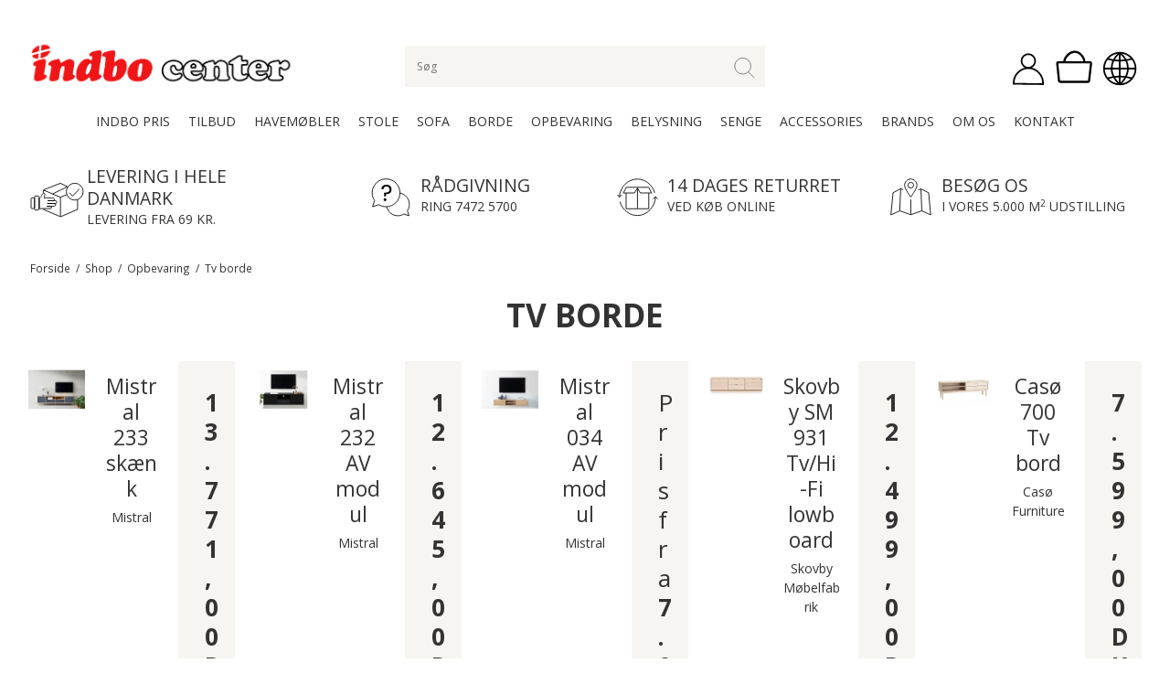

--- FILE ---
content_type: text/html; charset=ISO-8859-1
request_url: https://indbo.com/shop/187-tv-borde/
body_size: 36803
content:
<!DOCTYPE html>
<!--[if lt IE 7 ]> <html class="ie6 ielt9 no-js" lang="da"> <![endif]-->
<!--[if IE 7 ]>    <html class="ie7 ielt9 no-js" lang="da"> <![endif]-->
<!--[if IE 8 ]>    <html class="ie8 ielt9 no-js" lang="da"> <![endif]-->
<!--[if IE 9 ]>    <html class="ie9 no-js" lang="da"> <![endif]-->
<!--[if (gt IE 9)|!(IE)]><!--> <html class="no-js" lang="da"> <!--<![endif]-->
<head prefix="og: http://ogp.me/ns#
              fb: http://ogp.me/ns/fb#
              ng: http://angularjs.org">
    <meta charset="windows-1252">
<title>Tv borde - Indbo Center</title>
<meta name="viewport" content="width=device-width, initial-scale=1">
<meta name="generator" content="ScanNet Webshop">
<meta name="csrf_token" content="MTc2MzQxMzkzNGM1NTJmMTJjNTIzODY1YTNjZTE4ZDBmM2YyNTZiMDc1ZmU0M2FiZDQ1OWRGbkdOUURGVFNaQTNkMFBMZnVwUTFKU2xMRTNleA==" />
<meta property="og:type" content="product.group" />
<meta property="og:title" content="Tv borde" />
<meta property="og:url" content="https://indbo.com/shop/187-tv-borde/" />
<meta property="og:image" content="https://shop15575.sfstatic.io/upload_dir/shop/category/_thumbs/Getimage9312.w1200.jpg" />
<meta property="og:sitename" content="Indbo Center" />
<meta property="og:description" content="Indbo Center forhandler produkter i bedste kvalitet, s&aring; som Nielaus, Stressless, Skovby, CAS&Oslash;, Ethnicraft,nJensen, Dunlopillo og mange andre kvalitetsm&aelig;rker." />

	<link rel="shortcut icon" href="/upload_dir/pics/ICpixellogo.jpg" type="image/x-icon" />
	<link rel="apple-touch-icon" href="/upload_dir/pics/ICpixellogo.jpg" />



<!--[if lte IE 9]>
<script src="https://shop15575.sfstatic.io/_design/smartytemplates/store/template001/assets/js/ie.js"></script>
<link href="https://shop15575.sfstatic.io/_design/smartytemplates/store/template001/assets/css/ie.css" rel="stylesheet" type="text/css">
<link href="https://shop15575.sfstatic.io/_design/smartytemplates/store/template001/assets/css/template.ie.css" rel="stylesheet" type="text/css">
<![endif]-->

<link rel="preconnect" href="https://shop15575.sfstatic.io" crossorigin>
<link rel="preconnect" href="https://fonts.gstatic.com/" crossorigin>

<link rel="stylesheet" href="https://shop15575.sfstatic.io/_design/common/libs/font-awesome/latest/css/font-awesome.dirty.min.css">
<link href="https://shop15575.sfstatic.io/_design/smartytemplates/store/template001/assets/css/libs.css?v=20251014085848" rel="stylesheet" >
<link href="https://shop15575.sfstatic.io/_design/smartytemplates/store/template001/assets/css/template.css?v=20251014085848" rel="stylesheet" >
<link href="https://shop15575.sfstatic.io/upload_dir/templates/indbo_shop/assets/css/theme.css?v=20220815132811" rel="stylesheet" >
<link href="https://shop15575.sfstatic.io/upload_dir/templates/indbo_shop/assets/css/mmenu.css?v=20220523130216" rel="stylesheet" >
<link href="https://shop15575.sfstatic.io/upload_dir/templates/indbo_shop/assets/css/custom.css?v=20240910093825" rel="stylesheet" >
<link href="https://shop15575.sfstatic.io/_design/smartytemplates/store/template001/assets/css/print.css?v=20251014085848" media="print" rel="stylesheet" >

<script>
window.platform = window.platform || {};(function (q) {var topics = {}, subUid = -1;q.subscribe = function(topic, func) {if (!topics[topic]) {topics[topic] = [];}var token = (++subUid).toString();topics[topic].push({token: token,func: func});return token;};q.publish = function(topic, args) {if (!topics[topic]) {return false;}setTimeout(function() {var subscribers = topics[topic],len = subscribers ? subscribers.length : 0;while (len--) {subscribers[len].func(topic, args);}}, 0);return true;};q.unsubscribe = function(token) {for (var m in topics) {if (topics[m]) {for (var i = 0, j = topics[m].length; i < j; i++) {if (topics[m][i].token === token) {topics[m].splice(i, 1);return token;}}}}return false;};})(window.platform);
</script>







        
            <script async src="https://www.googletagmanager.com/gtag/js?id=G-5G1W5480KC" id="google-analytics" ></script>

        


<script>
    
        window.dataLayer = window.dataLayer || [];
        function gtag(){dataLayer.push(arguments);}
        gtag('js', new Date());

        var gtagConfigs = {
            'anonymize_ip': true
        };

        if (sessionStorage.getItem('referrer') !== null) {
            gtagConfigs['page_referrer'] = sessionStorage.getItem('referrer');
            sessionStorage.removeItem('referrer');
        }
    

            gtagConfigs['transport_url'] = 'https://gqonowyg.eua.stape.io/anonymize';
    
        
    gtag('consent', 'default', {"functionality_storage":"denied","security_storage":"denied","personalization_storage":"denied","analytics_storage":"denied","ad_storage":"denied","ad_user_data":"denied","ad_personalization":"denied"});

            
    
                        
                    
                    
                                
    

        gtag('consent', 'update', {"functionality_storage":"granted","security_storage":"granted","personalization_storage":"granted","analytics_storage":"granted","ad_storage":"granted","ad_user_data":"granted","ad_personalization":"granted"});
    


            gtag('config', 'G-5G1W5480KC', gtagConfigs);
    
        
                
        </script>
    
        
        <script id="google-tagmanager" >
        (function(w,d,s,l,i){w[l]=w[l]||[];w[l].push({'gtm.start':
            new Date().getTime(),event:'gtm.js'});var f=d.getElementsByTagName(s)[0],
            j=d.createElement(s),dl=l!='dataLayer'?'&l='+l:'';j.async=true;j.src=
            '//www.googletagmanager.com/gtm.js?id='+i+dl;f.parentNode.insertBefore(j,f);
        })(window,document,'script','dataLayer','GTM-NS7XVK9');</script>
<script async type="text/javascript">
  (function() {
  var aws = document.createElement('script');
  aws.type = 'text/javascript';
  if (typeof(aws.async) != "undefined")
  { aws.async = true; }

  aws.src = (window.location.protocol == 'https:' ? 'https://d1pna5l3xsntoj.cloudfront.net' : 'http://cdn.addwish.com') + '/scripts/company/awAddGift.js#0F9E0F7784FE65420ADA1DB852629014';
  var s = document.getElementsByTagName('script')[0];
  s.parentNode.insertBefore(aws, s);
  })();
  </script>

<!-- Start of Sleeknote signup and lead generation tool - www.sleeknote.com -->
<script id="sleeknoteScript" type="text/javascript">
	(function () {
		var sleeknoteScriptTag = document.createElement("script");
		sleeknoteScriptTag.type = "text/javascript";
		sleeknoteScriptTag.charset = "utf-8";
		sleeknoteScriptTag.src = ("//sleeknotecustomerscripts.sleeknote.com/19723.js");
		var s = document.getElementById("sleeknoteScript"); 
		s.parentNode.insertBefore(sleeknoteScriptTag, s); 
	})();
</script>
<!-- End of Sleeknote signup and lead generation tool - www.sleeknote.com -->


<meta name="google-site-verification" content="c7x4ZIajQ5AFr5SfDWopQdudoyAoLy5olC3TVovl8CE" />
<script>
        (function(w,d,s,r,n){w.TrustpilotObject=n;w[n]=w[n]||function(){(w[n].q=w[n].q||[]).push(arguments)};
            a=d.createElement(s);a.async=1;a.src=r;a.type='text/java'+s;f=d.getElementsByTagName(s)[0];
            f.parentNode.insertBefore(a,f)})(window,document,'script', 'https://invitejs.trustpilot.com/tp.min.js', 'tp');
            tp('register', 'JKUE4l4zPoeuSAcr');
</script>
<!-- End Trustpilot -->







</head>
<body id="ng-app" data-ng-app="platform-app" data-ng-strict-di class="site1 languageDK currencyDKK pageId2 pageCategory187 pageTypeproduct" itemscope itemtype="http://schema.org/WebPage">
    
    
    
    
        















    <div class="is-hidden">
        <nav id="mmenu">
            <ul>
                    				<li class="">
    					<a href="/shop/243-indbo-pris/">Indbo Pris</a>
    					
    					    				</li>
    			    				<li class="">
    					<a href="/shop/113-tilbud/">Tilbud</a>
    					
    					    						<ul>
    							    								<li class="">
    									<a href="/shop/140-black-deals/">Black Deals</a>
    								</li>
    							    								<li class="">
    									<a href="/shop/250-kampagner/">Kampagner</a>
    								</li>
    							    								<li class="">
    									<a href="/shop/139-udstillingsmodeller/">Udstillingsmodeller</a>
    								</li>
    							    						</ul>
    					    				</li>
    			    				<li class="">
    					<a href="/shop/166-havemoebler/">Havem&oslash;bler</a>
    					
    					    						<ul>
    							    								<li class="">
    									<a href="/shop/169-havebaenke/">Haveb&aelig;nke</a>
    								</li>
    							    								<li class="">
    									<a href="/shop/167-haveborde/">Haveborde</a>
    								</li>
    							    								<li class="">
    									<a href="/shop/168-havestole/">Havestole</a>
    								</li>
    							    								<li class="">
    									<a href="/shop/259-moebler-havemoebler/">M&oslash;bl&eacute;r havem&oslash;bler</a>
    								</li>
    							    						</ul>
    					    				</li>
    			    				<li class="">
    					<a href="/shop/84-stole/">Stole</a>
    					
    					    						<ul>
    							    								<li class="">
    									<a href="/shop/85-spisestole/">Spisestole</a>
    								</li>
    							    								<li class="">
    									<a href="/shop/86-laenestole/">L&aelig;nestole</a>
    								</li>
    							    								<li class="">
    									<a href="/shop/123-baenke/">B&aelig;nke</a>
    								</li>
    							    								<li class="">
    									<a href="/shop/146-barstole/">Barstole</a>
    								</li>
    							    								<li class="">
    									<a href="/shop/87-skamler/">Skamler</a>
    								</li>
    							    								<li class="">
    									<a href="/shop/177-kontorstole/">Kontorstole</a>
    								</li>
    							    						</ul>
    					    				</li>
    			    				<li class="">
    					<a href="/shop/121-sofa/">Sofa</a>
    					
    					    				</li>
    			    				<li class="">
    					<a href="/shop/88-borde/">Borde</a>
    					
    					    						<ul>
    							    								<li class="">
    									<a href="/shop/188-skriveborde/">Skriveborde</a>
    								</li>
    							    								<li class="">
    									<a href="/shop/89-spiseborde/">Spiseborde</a>
    								</li>
    							    								<li class="">
    									<a href="/shop/90-sofaborde/">Sofaborde</a>
    								</li>
    							    								<li class="">
    									<a href="/shop/91-bakkeborde/">Bakkeborde</a>
    								</li>
    							    								<li class="">
    									<a href="/shop/92-smaaborde/">Sm&aring;borde</a>
    								</li>
    							    						</ul>
    					    				</li>
    			    				<li class="active">
    					<a href="/shop/97-opbevaring/">Opbevaring</a>
    					
    					    						<ul>
    							    								<li class="">
    									<a href="/shop/99-reoler--hylder/">Reoler & hylder</a>
    								</li>
    							    								<li class="active">
    									<a href="/shop/187-tv-borde/">Tv borde</a>
    								</li>
    							    								<li class="">
    									<a href="/shop/98-skaenke/">Sk&aelig;nke</a>
    								</li>
    							    								<li class="">
    									<a href="/shop/101-vitrineskabe/">Vitrineskabe</a>
    								</li>
    							    								<li class="">
    									<a href="/shop/100-stumtjener/">Stumtjener</a>
    								</li>
    							    								<li class="">
    									<a href="/shop/111-knageraekker/">Knager&aelig;kker</a>
    								</li>
    							    								<li class="">
    									<a href="/shop/219-bar-moebler/">Bar m&oslash;bler</a>
    								</li>
    							    						</ul>
    					    				</li>
    			    				<li class="">
    					<a href="/shop/93-belysning/">Belysning</a>
    					
    					    						<ul>
    							    								<li class="">
    									<a href="/shop/94-bordlamper/">Bordlamper</a>
    								</li>
    							    								<li class="">
    									<a href="/shop/95-gulvlamper/">Gulvlamper</a>
    								</li>
    							    								<li class="">
    									<a href="/shop/96-pendler/">Pendler</a>
    								</li>
    							    								<li class="">
    									<a href="/shop/115-vaeglamper/">V&aelig;glamper</a>
    								</li>
    							    						</ul>
    					    				</li>
    			    				<li class="">
    					<a href="/shop/102-senge/">Senge</a>
    					
    					    						<ul>
    							    								<li class="">
    									<a href="/shop/170-lifetime-boernemoebler/">LIFETIME børnemøbler</a>
    								</li>
    							    								<li class="">
    									<a href="/shop/183-senge/">Senge</a>
    								</li>
    							    								<li class="">
    									<a href="/shop/163-sengelampe/">Sengelampe</a>
    								</li>
    							    								<li class="">
    									<a href="/shop/161-sengetoej/">Sengetøj</a>
    								</li>
    							    								<li class="">
    									<a href="/shop/158-sovesofa/">Sovesofa</a>
    								</li>
    							    						</ul>
    					    				</li>
    			    				<li class="">
    					<a href="/shop/108-accessories/">Accessories</a>
    					
    					    						<ul>
    							    								<li class="">
    									<a href="/shop/103-hynder/">Hynder</a>
    								</li>
    							    								<li class="">
    									<a href="/shop/104-puder/">Puder</a>
    								</li>
    							    								<li class="">
    									<a href="/shop/105-skind/">Lammeskind</a>
    								</li>
    							    								<li class="">
    									<a href="/shop/106-taepper/">T&aelig;pper</a>
    								</li>
    							    								<li class="">
    									<a href="/shop/110-traefigurer/">Tr&aelig;figurer</a>
    								</li>
    							    								<li class="">
    									<a href="/shop/137-vaser/">Vaser</a>
    								</li>
    							    								<li class="">
    									<a href="/shop/138-lysestager/">Lysestager</a>
    								</li>
    							    								<li class="">
    									<a href="/shop/144-plaider/">Plaider</a>
    								</li>
    							    								<li class="">
    									<a href="/shop/145-plakater/">Plakater</a>
    								</li>
    							    								<li class="">
    									<a href="/shop/185-spejle/">Spejle</a>
    								</li>
    							    								<li class="">
    									<a href="/shop/112-ure/">Ure</a>
    								</li>
    							    								<li class="">
    									<a href="/shop/214-boern/">B&oslash;rn</a>
    								</li>
    							    								<li class="">
    									<a href="/shop/120-pleje/">Pleje</a>
    								</li>
    							    						</ul>
    					    				</li>
    			    				<li class="">
    					<a href="/shop/125-brands/">Brands</a>
    					
    					    						<ul>
    							    								<li class="">
    									<a href="/shop/149-andersen-furniture/">Andersen Furniture</a>
    								</li>
    							    								<li class="">
    									<a href="/shop/135-atbo/">ATBO</a>
    								</li>
    							    								<li class="">
    									<a href="/shop/226-belid/">Belid</a>
    								</li>
    							    								<li class="">
    									<a href="/shop/234-bernstorffsminde/">Bernstorffsminde</a>
    								</li>
    							    								<li class="">
    									<a href="/shop/260-brafab/">Brafab</a>
    								</li>
    							    								<li class="">
    									<a href="/shop/136-brunstad/">Brunstad</a>
    								</li>
    							    								<li class="">
    									<a href="/shop/257-broderna-anderssons/">Br&ouml;derna Anderssons</a>
    								</li>
    							    								<li class="">
    									<a href="/shop/253-bodahl/">Bodahl</a>
    								</li>
    							    								<li class="">
    									<a href="/shop/151-brdr-kruger/">Brdr. Kr&uuml;ger</a>
    								</li>
    							    								<li class="">
    									<a href="/shop/69-cane-line/">Cane-line</a>
    								</li>
    							    								<li class="">
    									<a href="/shop/148-casoe-furniture/">CAS&Oslash; Furniture</a>
    								</li>
    							    								<li class="">
    									<a href="/shop/248-cinas/">Cinas</a>
    								</li>
    							    								<li class="">
    									<a href="/shop/211-compliments/">Compliments</a>
    								</li>
    							    								<li class="">
    									<a href="/shop/131-conform/">Conform</a>
    								</li>
    							    								<li class="">
    									<a href="/shop/157-dunlopillo/">Dunlopillo</a>
    								</li>
    							    								<li class="">
    									<a href="/shop/224-elvang/">Elvang</a>
    								</li>
    							    								<li class="">
    									<a href="/shop/147-ethnicraft/">Ethnicraft</a>
    								</li>
    							    								<li class="">
    									<a href="/shop/238-fatboy/">Fatboy</a>
    								</li>
    							    								<li class="">
    									<a href="/shop/130-findahl-by-hammel/">Findahl by Hammel</a>
    								</li>
    							    								<li class="">
    									<a href="/shop/218-fti/">FTI</a>
    								</li>
    							    								<li class="">
    									<a href="/shop/160-guardian/">Guardian</a>
    								</li>
    							    								<li class="">
    									<a href="/shop/152-haslev/">Haslev</a>
    								</li>
    							    								<li class="">
    									<a href="/shop/203-hestbaek/">Hestb&aelig;k</a>
    								</li>
    							    								<li class="">
    									<a href="/shop/150-hjort-knudsen/">Hjort Knudsen</a>
    								</li>
    							    								<li class="">
    									<a href="/shop/235-house-of-sander/">House of Sander</a>
    								</li>
    							    								<li class="">
    									<a href="/shop/216-hubsch/">H&uuml;bsch</a>
    								</li>
    							    								<li class="">
    									<a href="/shop/180-img/">IMG</a>
    								</li>
    							    								<li class="">
    									<a href="/shop/252-innovation-living/">Innovation Living</a>
    								</li>
    							    								<li class="">
    									<a href="/shop/154-jensen-madrasser/">Jensen Madrasser</a>
    								</li>
    							    								<li class="">
    									<a href="/shop/30-kay-bojesen/">Kay Bojesen</a>
    								</li>
    							    								<li class="">
    									<a href="/shop/258-kidi/">KIDI</a>
    								</li>
    							    								<li class="">
    									<a href="/shop/229-kristensen--kristensen/">Kristensen & Kristensen</a>
    								</li>
    							    								<li class="">
    									<a href="/shop/230-lastein/">Lastein</a>
    								</li>
    							    								<li class="">
    									<a href="/shop/215-lifetime-boernemoebler/">LIFETIME b&oslash;rnem&oslash;bler</a>
    								</li>
    							    								<li class="">
    									<a href="/shop/176-lindebjerg-design/">Lindebjerg Design</a>
    								</li>
    							    								<li class="">
    									<a href="/shop/141-loca-knax/">Loca KNAX</a>
    								</li>
    							    								<li class="">
    									<a href="/shop/233-mistral/">Mistral</a>
    								</li>
    							    								<li class="">
    									<a href="/shop/231-muubs/">Muubs</a>
    								</li>
    							    								<li class="">
    									<a href="/shop/232-muuto/">Muuto</a>
    								</li>
    							    								<li class="">
    									<a href="/shop/19-nielaus/">Nielaus</a>
    								</li>
    							    								<li class="">
    									<a href="/shop/186-nordal/">Nordal</a>
    								</li>
    							    								<li class="">
    									<a href="/shop/142-nordlux/">Nordlux</a>
    								</li>
    							    								<li class="">
    									<a href="/shop/199-restzone/">RestZone</a>
    								</li>
    							    								<li class="">
    									<a href="/shop/223-rosendahl/">Rosendahl</a>
    								</li>
    							    								<li class="">
    									<a href="/shop/165-rowico/">Rowico</a>
    								</li>
    							    								<li class="">
    									<a href="/shop/227-rumrum/">RumRum</a>
    								</li>
    							    								<li class="">
    									<a href="/shop/236-scapa/">Scapa</a>
    								</li>
    							    								<li class="">
    									<a href="/shop/242-secto-design/">Secto Design</a>
    								</li>
    							    								<li class="">
    									<a href="/shop/202-skalma/">Skalma</a>
    								</li>
    							    								<li class="">
    									<a href="/shop/184-skipper-furniture/">Skipper Furniture</a>
    								</li>
    							    								<li class="">
    									<a href="/shop/240-skovshoved-moebelfabrik/">Skovshoved M&oslash;belfabrik</a>
    								</li>
    							    								<li class="">
    									<a href="/shop/132-skovby-moebelfabrik/">Skovby M&oslash;belfabrik</a>
    								</li>
    							    								<li class="">
    									<a href="/shop/156-stressless-fra-ekornes/">Stressless fra Ekornes</a>
    								</li>
    							    								<li class="">
    									<a href="/shop/221-swedese/">Swedese</a>
    								</li>
    							    								<li class="">
    									<a href="/shop/256-thomsen-furniture/">Thomsen Furniture</a>
    								</li>
    							    								<li class="">
    									<a href="/shop/254-tjoernbo/">Tj&oslash;rnbo</a>
    								</li>
    							    								<li class="">
    									<a href="/shop/208-top-line/">Top-Line</a>
    								</li>
    							    								<li class="">
    									<a href="/shop/155-zensizone/">ZensiZone</a>
    								</li>
    							    								<li class="">
    									<a href="/shop/255-vannerup-moebelfabrik/">Vannerup M&oslash;belfabrik</a>
    								</li>
    							    								<li class="">
    									<a href="/shop/23-vitra/">Vitra</a>
    								</li>
    							    								<li class="">
    									<a href="/shop/241-wimmer/">WIMMER</a>
    								</li>
    							    						</ul>
    					    				</li>
    			    				<li class="">
    					<a href="/shop/114-om-os/">Om os</a>
    					
    					    				</li>
    			    				<li class="">
    					<a href="/shop/119-kontakt/">Kontakt</a>
    					
    					    				</li>
    			            </ul>
        </nav>
    </div>
								

<div class="site-header" itemscope itemtype="http://schema.org/WPHeader">
    <div class="container with-xlarge">
        <div class="flex flex-row wrap align-center between">
            <div class="col-s-2 col-m-6 col-l-4 col-xl-8">
                
<div class="logo w-logo">

		
    <a class="logo-anchor anchor-image" href="/" title="Indbo Center"><img src="https://shop15575.sfstatic.io/upload_dir/pics/indbo-logoudenmobelhuset.png" alt="Indbo Center" class="responsive"/></a>

		</div>
            </div>
            <div class="col-s-4 col-m-12 col-l-4 col-xl-8 panel-search">
                                    <form class="top-search-form flex align-center between" method="get" action="/shop/">
                        <input type="text" class="form-input" placeholder="S&oslash;g" name="search" required>
                        <button class="button" type="submit"><img width="35" height="35" src="https://shop15575.sfstatic.io/upload_dir/templates/indbo_shop/assets/images/icons/search.svg" /></button></span>
                    </form>
                            </div>
            <div class="col-s-2 col-m-6 col-l-4 col-xl-8 flex end header-icons">
                <a href="#mmenu" class="mmenu-button">
                    <span></span>
                    <span></span>
                    <span></span>
                </a>
                
                <div class="dropdown">
                    <span data-toggle="dropdown">
                        <img data-src="https://shop15575.sfstatic.io/upload_dir/templates/indbo_shop/assets/images/icons/user.svg" src="[data-uri]" width="50" height="50" class=" lazyload" ><!--[if lt IE 9 ]><img src="https://shop15575.sfstatic.io/upload_dir/templates/indbo_shop/assets/images/icons/user.svg" width="50" height="50" class="" ><![endif]-->
                    </span>
                    <div class="dropdown-menu">
                        <div class="dropdown-container">
                            



<ul class="w-menu w-menu-list">
    
        
                <li class="w-menu-item item-login">

                                        
            
            <a href="/log-ind/" class="item-primary" aria-haspopup="true" title="Log ind"><span>Log ind</span></a>

                    </li>

    
        
                <li class="w-menu-item item-adduser">

                                        
            
            <a href="/opret-bruger/" class="item-primary" aria-haspopup="true" title="Opret bruger"><span>Opret bruger</span></a>

                    </li>

    
</ul>

                        </div>
                    </div>
                </div>
                <div class="dropdown">
                    <a href="/kurv/" class="quick-cart-link">
                        <img data-src="https://shop15575.sfstatic.io/upload_dir/templates/indbo_shop/assets/images/icons/kurv.svg" src="[data-uri]" style="padding: 4px;" width="50" height="50" class=" lazyload" ><!--[if lt IE 9 ]><img src="https://shop15575.sfstatic.io/upload_dir/templates/indbo_shop/assets/images/icons/kurv.svg" style="padding: 4px;" width="50" height="50" class="" ><![endif]-->
                                            </a>
                                    </div>
                <div class="dropdown">
                    <span data-toggle="dropdown">
                        <img data-src="https://shop15575.sfstatic.io/upload_dir/templates/indbo_shop/assets/images/icons/sprog.svg" src="[data-uri]" width="50" height="50" class=" lazyload" ><!--[if lt IE 9 ]><img src="https://shop15575.sfstatic.io/upload_dir/templates/indbo_shop/assets/images/icons/sprog.svg" width="50" height="50" class="" ><![endif]-->
                    </span>
                                            <div class="dropdown-menu">
                            <div class="dropdown-container">
                                                                                                                                


         
        <style>:not(.ielt9) .w-language .placeholder-wrapper > .placeholder {padding-top: 62.5%;}:not(.ielt9) .w-language .placeholder-wrapper {max-width: 16px;}</style>

<div class="w-language">

                <ul class="list-unstyled">
                            <li class="w-language-item item-10 iso-DK">
                    <a href="/?lang=DK" class="active">
                                                <span class="placeholder-wrapper" style="width: 16px">
                            <span class="placeholder"></span>
                            <img data-src="https://shop15575.sfstatic.io/_design/common/img/icons/flag/dk.png" src="[data-uri]" class="w-language-flag w-language-flag--DK reset is-i-b lazyload" alt="DK" ><!--[if lt IE 9 ]><img src="https://shop15575.sfstatic.io/_design/common/img/icons/flag/dk.png" class="w-language-flag w-language-flag--DK reset is-i-b" alt="DK" ><![endif]-->
                        </span>
                                                                            Danish (Denmark)
                                            </a>
                </li>
                            <li class="w-language-item item-11 iso-DE">
                    <a href="/?lang=DE" >
                                                <span class="placeholder-wrapper" style="width: 16px">
                            <span class="placeholder"></span>
                            <img data-src="https://shop15575.sfstatic.io/_design/common/img/icons/flag/de.png" src="[data-uri]" class="w-language-flag w-language-flag--DE reset is-i-b lazyload" alt="DE" ><!--[if lt IE 9 ]><img src="https://shop15575.sfstatic.io/_design/common/img/icons/flag/de.png" class="w-language-flag w-language-flag--DE reset is-i-b" alt="DE" ><![endif]-->
                        </span>
                                                                            Deutschland
                                            </a>
                </li>
                    </ul>

    </div>
                            </div>
                        </div>
                                    </div>
            </div>
        </div>
    </div>
</div>

    <div class="site-navigation hide-mobile">
        <div class="container with-xlarge">
    		<ul class="flex center list-unstyled navigation">
    			    				<li class="">
    					<a href="/shop/243-indbo-pris/">Indbo Pris</a>
    					
    					    				</li>
    			    				<li class="">
    					<a href="/shop/113-tilbud/">Tilbud</a>
    					
    					    						<ul>
    							    								<li class="">
    									<a href="/shop/140-black-deals/">Black Deals</a>
    								</li>
    							    								<li class="">
    									<a href="/shop/250-kampagner/">Kampagner</a>
    								</li>
    							    								<li class="">
    									<a href="/shop/139-udstillingsmodeller/">Udstillingsmodeller</a>
    								</li>
    							    						</ul>
    					    				</li>
    			    				<li class="">
    					<a href="/shop/166-havemoebler/">Havem&oslash;bler</a>
    					
    					    						<ul>
    							    								<li class="">
    									<a href="/shop/169-havebaenke/">Haveb&aelig;nke</a>
    								</li>
    							    								<li class="">
    									<a href="/shop/167-haveborde/">Haveborde</a>
    								</li>
    							    								<li class="">
    									<a href="/shop/168-havestole/">Havestole</a>
    								</li>
    							    								<li class="">
    									<a href="/shop/259-moebler-havemoebler/">M&oslash;bl&eacute;r havem&oslash;bler</a>
    								</li>
    							    						</ul>
    					    				</li>
    			    				<li class="">
    					<a href="/shop/84-stole/">Stole</a>
    					
    					    						<ul>
    							    								<li class="">
    									<a href="/shop/85-spisestole/">Spisestole</a>
    								</li>
    							    								<li class="">
    									<a href="/shop/86-laenestole/">L&aelig;nestole</a>
    								</li>
    							    								<li class="">
    									<a href="/shop/123-baenke/">B&aelig;nke</a>
    								</li>
    							    								<li class="">
    									<a href="/shop/146-barstole/">Barstole</a>
    								</li>
    							    								<li class="">
    									<a href="/shop/87-skamler/">Skamler</a>
    								</li>
    							    								<li class="">
    									<a href="/shop/177-kontorstole/">Kontorstole</a>
    								</li>
    							    						</ul>
    					    				</li>
    			    				<li class="">
    					<a href="/shop/121-sofa/">Sofa</a>
    					
    					    				</li>
    			    				<li class="">
    					<a href="/shop/88-borde/">Borde</a>
    					
    					    						<ul>
    							    								<li class="">
    									<a href="/shop/188-skriveborde/">Skriveborde</a>
    								</li>
    							    								<li class="">
    									<a href="/shop/89-spiseborde/">Spiseborde</a>
    								</li>
    							    								<li class="">
    									<a href="/shop/90-sofaborde/">Sofaborde</a>
    								</li>
    							    								<li class="">
    									<a href="/shop/91-bakkeborde/">Bakkeborde</a>
    								</li>
    							    								<li class="">
    									<a href="/shop/92-smaaborde/">Sm&aring;borde</a>
    								</li>
    							    						</ul>
    					    				</li>
    			    				<li class="active">
    					<a href="/shop/97-opbevaring/">Opbevaring</a>
    					
    					    						<ul>
    							    								<li class="">
    									<a href="/shop/99-reoler--hylder/">Reoler & hylder</a>
    								</li>
    							    								<li class="active">
    									<a href="/shop/187-tv-borde/">Tv borde</a>
    								</li>
    							    								<li class="">
    									<a href="/shop/98-skaenke/">Sk&aelig;nke</a>
    								</li>
    							    								<li class="">
    									<a href="/shop/101-vitrineskabe/">Vitrineskabe</a>
    								</li>
    							    								<li class="">
    									<a href="/shop/100-stumtjener/">Stumtjener</a>
    								</li>
    							    								<li class="">
    									<a href="/shop/111-knageraekker/">Knager&aelig;kker</a>
    								</li>
    							    								<li class="">
    									<a href="/shop/219-bar-moebler/">Bar m&oslash;bler</a>
    								</li>
    							    						</ul>
    					    				</li>
    			    				<li class="">
    					<a href="/shop/93-belysning/">Belysning</a>
    					
    					    						<ul>
    							    								<li class="">
    									<a href="/shop/94-bordlamper/">Bordlamper</a>
    								</li>
    							    								<li class="">
    									<a href="/shop/95-gulvlamper/">Gulvlamper</a>
    								</li>
    							    								<li class="">
    									<a href="/shop/96-pendler/">Pendler</a>
    								</li>
    							    								<li class="">
    									<a href="/shop/115-vaeglamper/">V&aelig;glamper</a>
    								</li>
    							    						</ul>
    					    				</li>
    			    				<li class="">
    					<a href="/shop/102-senge/">Senge</a>
    					
    					    						<ul>
    							    								<li class="">
    									<a href="/shop/170-lifetime-boernemoebler/">LIFETIME børnemøbler</a>
    								</li>
    							    								<li class="">
    									<a href="/shop/183-senge/">Senge</a>
    								</li>
    							    								<li class="">
    									<a href="/shop/163-sengelampe/">Sengelampe</a>
    								</li>
    							    								<li class="">
    									<a href="/shop/161-sengetoej/">Sengetøj</a>
    								</li>
    							    								<li class="">
    									<a href="/shop/158-sovesofa/">Sovesofa</a>
    								</li>
    							    						</ul>
    					    				</li>
    			    				<li class="">
    					<a href="/shop/108-accessories/">Accessories</a>
    					
    					    						<ul>
    							    								<li class="">
    									<a href="/shop/103-hynder/">Hynder</a>
    								</li>
    							    								<li class="">
    									<a href="/shop/104-puder/">Puder</a>
    								</li>
    							    								<li class="">
    									<a href="/shop/105-skind/">Lammeskind</a>
    								</li>
    							    								<li class="">
    									<a href="/shop/106-taepper/">T&aelig;pper</a>
    								</li>
    							    								<li class="">
    									<a href="/shop/110-traefigurer/">Tr&aelig;figurer</a>
    								</li>
    							    								<li class="">
    									<a href="/shop/137-vaser/">Vaser</a>
    								</li>
    							    								<li class="">
    									<a href="/shop/138-lysestager/">Lysestager</a>
    								</li>
    							    								<li class="">
    									<a href="/shop/144-plaider/">Plaider</a>
    								</li>
    							    								<li class="">
    									<a href="/shop/145-plakater/">Plakater</a>
    								</li>
    							    								<li class="">
    									<a href="/shop/185-spejle/">Spejle</a>
    								</li>
    							    								<li class="">
    									<a href="/shop/112-ure/">Ure</a>
    								</li>
    							    								<li class="">
    									<a href="/shop/214-boern/">B&oslash;rn</a>
    								</li>
    							    								<li class="">
    									<a href="/shop/120-pleje/">Pleje</a>
    								</li>
    							    						</ul>
    					    				</li>
    			    				<li class="">
    					<a href="/shop/125-brands/">Brands</a>
    					
    					    						<ul>
    							    								<li class="">
    									<a href="/shop/149-andersen-furniture/">Andersen Furniture</a>
    								</li>
    							    								<li class="">
    									<a href="/shop/135-atbo/">ATBO</a>
    								</li>
    							    								<li class="">
    									<a href="/shop/226-belid/">Belid</a>
    								</li>
    							    								<li class="">
    									<a href="/shop/234-bernstorffsminde/">Bernstorffsminde</a>
    								</li>
    							    								<li class="">
    									<a href="/shop/260-brafab/">Brafab</a>
    								</li>
    							    								<li class="">
    									<a href="/shop/136-brunstad/">Brunstad</a>
    								</li>
    							    								<li class="">
    									<a href="/shop/257-broderna-anderssons/">Br&ouml;derna Anderssons</a>
    								</li>
    							    								<li class="">
    									<a href="/shop/253-bodahl/">Bodahl</a>
    								</li>
    							    								<li class="">
    									<a href="/shop/151-brdr-kruger/">Brdr. Kr&uuml;ger</a>
    								</li>
    							    								<li class="">
    									<a href="/shop/69-cane-line/">Cane-line</a>
    								</li>
    							    								<li class="">
    									<a href="/shop/148-casoe-furniture/">CAS&Oslash; Furniture</a>
    								</li>
    							    								<li class="">
    									<a href="/shop/248-cinas/">Cinas</a>
    								</li>
    							    								<li class="">
    									<a href="/shop/211-compliments/">Compliments</a>
    								</li>
    							    								<li class="">
    									<a href="/shop/131-conform/">Conform</a>
    								</li>
    							    								<li class="">
    									<a href="/shop/157-dunlopillo/">Dunlopillo</a>
    								</li>
    							    								<li class="">
    									<a href="/shop/224-elvang/">Elvang</a>
    								</li>
    							    								<li class="">
    									<a href="/shop/147-ethnicraft/">Ethnicraft</a>
    								</li>
    							    								<li class="">
    									<a href="/shop/238-fatboy/">Fatboy</a>
    								</li>
    							    								<li class="">
    									<a href="/shop/130-findahl-by-hammel/">Findahl by Hammel</a>
    								</li>
    							    								<li class="">
    									<a href="/shop/218-fti/">FTI</a>
    								</li>
    							    								<li class="">
    									<a href="/shop/160-guardian/">Guardian</a>
    								</li>
    							    								<li class="">
    									<a href="/shop/152-haslev/">Haslev</a>
    								</li>
    							    								<li class="">
    									<a href="/shop/203-hestbaek/">Hestb&aelig;k</a>
    								</li>
    							    								<li class="">
    									<a href="/shop/150-hjort-knudsen/">Hjort Knudsen</a>
    								</li>
    							    								<li class="">
    									<a href="/shop/235-house-of-sander/">House of Sander</a>
    								</li>
    							    								<li class="">
    									<a href="/shop/216-hubsch/">H&uuml;bsch</a>
    								</li>
    							    								<li class="">
    									<a href="/shop/180-img/">IMG</a>
    								</li>
    							    								<li class="">
    									<a href="/shop/252-innovation-living/">Innovation Living</a>
    								</li>
    							    								<li class="">
    									<a href="/shop/154-jensen-madrasser/">Jensen Madrasser</a>
    								</li>
    							    								<li class="">
    									<a href="/shop/30-kay-bojesen/">Kay Bojesen</a>
    								</li>
    							    								<li class="">
    									<a href="/shop/258-kidi/">KIDI</a>
    								</li>
    							    								<li class="">
    									<a href="/shop/229-kristensen--kristensen/">Kristensen & Kristensen</a>
    								</li>
    							    								<li class="">
    									<a href="/shop/230-lastein/">Lastein</a>
    								</li>
    							    								<li class="">
    									<a href="/shop/215-lifetime-boernemoebler/">LIFETIME b&oslash;rnem&oslash;bler</a>
    								</li>
    							    								<li class="">
    									<a href="/shop/176-lindebjerg-design/">Lindebjerg Design</a>
    								</li>
    							    								<li class="">
    									<a href="/shop/141-loca-knax/">Loca KNAX</a>
    								</li>
    							    								<li class="">
    									<a href="/shop/233-mistral/">Mistral</a>
    								</li>
    							    								<li class="">
    									<a href="/shop/231-muubs/">Muubs</a>
    								</li>
    							    								<li class="">
    									<a href="/shop/232-muuto/">Muuto</a>
    								</li>
    							    								<li class="">
    									<a href="/shop/19-nielaus/">Nielaus</a>
    								</li>
    							    								<li class="">
    									<a href="/shop/186-nordal/">Nordal</a>
    								</li>
    							    								<li class="">
    									<a href="/shop/142-nordlux/">Nordlux</a>
    								</li>
    							    								<li class="">
    									<a href="/shop/199-restzone/">RestZone</a>
    								</li>
    							    								<li class="">
    									<a href="/shop/223-rosendahl/">Rosendahl</a>
    								</li>
    							    								<li class="">
    									<a href="/shop/165-rowico/">Rowico</a>
    								</li>
    							    								<li class="">
    									<a href="/shop/227-rumrum/">RumRum</a>
    								</li>
    							    								<li class="">
    									<a href="/shop/236-scapa/">Scapa</a>
    								</li>
    							    								<li class="">
    									<a href="/shop/242-secto-design/">Secto Design</a>
    								</li>
    							    								<li class="">
    									<a href="/shop/202-skalma/">Skalma</a>
    								</li>
    							    								<li class="">
    									<a href="/shop/184-skipper-furniture/">Skipper Furniture</a>
    								</li>
    							    								<li class="">
    									<a href="/shop/240-skovshoved-moebelfabrik/">Skovshoved M&oslash;belfabrik</a>
    								</li>
    							    								<li class="">
    									<a href="/shop/132-skovby-moebelfabrik/">Skovby M&oslash;belfabrik</a>
    								</li>
    							    								<li class="">
    									<a href="/shop/156-stressless-fra-ekornes/">Stressless fra Ekornes</a>
    								</li>
    							    								<li class="">
    									<a href="/shop/221-swedese/">Swedese</a>
    								</li>
    							    								<li class="">
    									<a href="/shop/256-thomsen-furniture/">Thomsen Furniture</a>
    								</li>
    							    								<li class="">
    									<a href="/shop/254-tjoernbo/">Tj&oslash;rnbo</a>
    								</li>
    							    								<li class="">
    									<a href="/shop/208-top-line/">Top-Line</a>
    								</li>
    							    								<li class="">
    									<a href="/shop/155-zensizone/">ZensiZone</a>
    								</li>
    							    								<li class="">
    									<a href="/shop/255-vannerup-moebelfabrik/">Vannerup M&oslash;belfabrik</a>
    								</li>
    							    								<li class="">
    									<a href="/shop/23-vitra/">Vitra</a>
    								</li>
    							    								<li class="">
    									<a href="/shop/241-wimmer/">WIMMER</a>
    								</li>
    							    						</ul>
    					    				</li>
    			    				<li class="">
    					<a href="/shop/114-om-os/">Om os</a>
    					
    					    				</li>
    			    				<li class="">
    					<a href="/shop/119-kontakt/">Kontakt</a>
    					
    					    				</li>
    			    		</ul>
        </div>
    </div>

        <div class="site-slider">
        

    
    

                



        

        

                
    


      

<div class="slider-wrap w-slider widget">

</div>    </div>
    
                     
        <style>:not(.ielt9)  .site-usp .placeholder-wrapper > .placeholder {padding-top: 100%;}:not(.ielt9)  .site-usp .placeholder-wrapper {max-width: 65px;}</style>
    <div class="site-usp">
        <div class="container with-xlarge">
            <div class="owl-carousel"
                 data-slider="multiple"
                 data-theme="hero-slider-theme"
                 data-nav="false"
                 data-pagination="false"
                 data-s-items="2"
                 data-m-items="3"
                 data-l-item="4"
                 data-xl-items="4"
                 daata-auto="true">
                                    <div class="flex center align-center">
                        <span class="placeholder-wrapper">
                            <span class="placeholder"></span>
                            <img data-src="/upload_dir/pics/fri-fragt.svg" src="[data-uri]" class="responsive lazyload" ><!--[if lt IE 9 ]><img src="/upload_dir/pics/fri-fragt.svg" class="responsive" ><![endif]-->
                        </span>
                        <div>
                            <span class="is-block h5">LEVERING I HELE DANMARK</span>
                            <span class="is-block">LEVERING FRA 69 KR.</span>
                        </div>
                    </div>
                                    <div class="flex center align-center">
                        <span class="placeholder-wrapper">
                            <span class="placeholder"></span>
                            <img data-src="/upload_dir/pics/support.svg" src="[data-uri]" class="responsive lazyload" ><!--[if lt IE 9 ]><img src="/upload_dir/pics/support.svg" class="responsive" ><![endif]-->
                        </span>
                        <div>
                            <span class="is-block h5">R&Aring;DGIVNING</span>
                            <span class="is-block">RING 7472 5700</span>
                        </div>
                    </div>
                                    <div class="flex center align-center">
                        <span class="placeholder-wrapper">
                            <span class="placeholder"></span>
                            <img data-src="/upload_dir/pics/returret.svg" src="[data-uri]" class="responsive lazyload" ><!--[if lt IE 9 ]><img src="/upload_dir/pics/returret.svg" class="responsive" ><![endif]-->
                        </span>
                        <div>
                            <span class="is-block h5">14 DAGES RETURRET</span>
                            <span class="is-block">VED K&Oslash;B ONLINE</span>
                        </div>
                    </div>
                                    <div class="flex center align-center">
                        <span class="placeholder-wrapper">
                            <span class="placeholder"></span>
                            <img data-src="/upload_dir/pics/lokation.svg" src="[data-uri]" class="responsive lazyload" ><!--[if lt IE 9 ]><img src="/upload_dir/pics/lokation.svg" class="responsive" ><![endif]-->
                        </span>
                        <div>
                            <span class="is-block h5">BES&Oslash;G OS</span>
                            <span class="is-block">I VORES 5.000 M<sup>2</sup> UDSTILLING</span>
                        </div>
                    </div>
                            </div>
        </div>
    </div>

        <div class="container with-xlarge site-wrapper">
        <div class="row">
            <div class="col-s-3 col-m-10 col-l-10 col-xl-20">
                                                        <div class="m-breadcrumb">
	<ul class="nav nav-breadcrumbs small" itemscope itemtype="http://schema.org/BreadcrumbList">
					<li class="page level-0" itemprop="itemListElement" itemscope itemtype="http://schema.org/ListItem">
				<a href="/" itemtype="http://schema.org/Thing" itemprop="item"><span itemprop="name">Forside</span></a>
				<meta itemprop="position" content="1">
			</li>
							<li class="seperator">/</li>
								<li class="page level-1" itemprop="itemListElement" itemscope itemtype="http://schema.org/ListItem">
				<a href="/shop/" itemtype="http://schema.org/Thing" itemprop="item"><span itemprop="name">Shop</span></a>
				<meta itemprop="position" content="2">
			</li>
							<li class="seperator">/</li>
								<li class="page level-2" itemprop="itemListElement" itemscope itemtype="http://schema.org/ListItem">
				<a href="/shop/97-opbevaring/" itemtype="http://schema.org/Thing" itemprop="item"><span itemprop="name">Opbevaring</span></a>
				<meta itemprop="position" content="3">
			</li>
							<li class="seperator">/</li>
								<li class="page level-3 active is-unclickable" itemprop="itemListElement" itemscope itemtype="http://schema.org/ListItem">
				<a href="/shop/187-tv-borde/" itemtype="http://schema.org/Thing" itemprop="item"><span itemprop="name">Tv borde</span></a>
				<meta itemprop="position" content="4">
			</li>
						</ul>
</div>
                            </div>
            <div class="col-s-1 col-m-2 col-l-2 col-xl-4 text-right">
                            </div>
        </div>
    </div>
        
                            <div class="site-content">
            <div class="container with-xlarge site-wrapper site-main-content">
                <div class="row">
                                        <div class="col-s-4 col-m-12 col-l-12 col-xl-24">
                                                




    
            

                
        

                
                        
            
                        
                                                                
                                                                
                        
                                        
                                                                        
                                                    
                                                                                                                    
                                        
            




<div class="modules productlist">

													
	
	

<div class="row">
	<div class="col-s-4 col-m-12 col-l-12 col-xl-24">
    	    	<header class="category-headline page-title">
			<h1 class="category-headline">Tv borde</h1>
		</header>

    	    		</div>
</div>

		
		


			
							
		
									
			
											
			
			
												
										
				
		


<div class="modules m-productlist">
			<div class="row">
				    		





	
<div class="productItem col-s-4 col-m-12 col-l-12 col-xl-24 productItem111053936 m-productlist-item m-productlist-item-111053936">
	<article class="productContent m-productlist-wrap type-row">
		<div class="row">
			<div class="col-s-4 col-m-12 col-l-4 col-xl-8">
								<figure class="m-productlist-figure image">

															<div class="splash m-productlist-splash m-product-splash">

												
												
																	</div>
					
										<a href="/shop/98-skaenke/111053936-mistral-233-skaenk/" class="m-productlist-link trailing-db placeholder-wrapper" data-placeholder-max-width="px" title="Mistral 233 skænk">
																		
						
													                            																			<span class="placeholder"></span>
												<img class="responsive m-productlist-image lazyload" data-src="https://shop15575.sfstatic.io/upload_dir/shop/_thumbs/5004457__mistral-233-sknk.w293.h293.fill.jpg" src="[data-uri]" alt="Mistral 233 skænk" ><!--[if lt IE 9 ]><img class="responsive m-productlist-image" src="https://shop15575.sfstatic.io/upload_dir/shop/_thumbs/5004457__mistral-233-sknk.w293.h293.fill.jpg" alt="Mistral 233 skænk" ><![endif]-->
					</a>
				</figure>
			</div>

			<div class="col-s-4 col-m-12 col-l-4 col-xl-8">
								<header class="title m-productlist-heading">
					<a href="/shop/98-skaenke/111053936-mistral-233-skaenk/" class="is-block m-productlist-link">
						<h4 class="h4 m-productlist-title">Mistral 233 skænk</h4>
					</a>

										
										<a href="/shop/?brand=10060-mistral" class="m-productlist-brand-link">
						<span class="is-block m-productlist-brand">Mistral</span>
					</a>
					
														</header>

												
								
											</div>

			<div class="col-s-4 col-m-12 col-l-4 col-xl-8 m-productlist-offer l-default-height">
				<div class="product-transaction panel panel-border">
					<div class="panel-body">
						<div class="product-action m-productlist-transactions">
																																	<div>

																				
								    									    	<p>
								    		<span class="h3">
								    											    			
								    			<span class="m-productlist-price">13.771,00 DKK</span>

									    											    										    		</span>
								    	</p>

							    									    											</div>
															
														<fieldset class="form-group">
								<a href="/shop/98-skaenke/111053936-mistral-233-skaenk/" class="button-primary is-block">Vis produkt</a>
							</fieldset>
						</div>
					</div>
	        	</div>
			</div>
		</div>
	</article>
</div>
				    		





	
<div class="productItem col-s-4 col-m-12 col-l-12 col-xl-24 productItem111053933 m-productlist-item m-productlist-item-111053933">
	<article class="productContent m-productlist-wrap type-row">
		<div class="row">
			<div class="col-s-4 col-m-12 col-l-4 col-xl-8">
								<figure class="m-productlist-figure image">

															<div class="splash m-productlist-splash m-product-splash">

												
												
																	</div>
					
										<a href="/shop/187-tv-borde/111053933-mistral-232-av-modul/" class="m-productlist-link trailing-db placeholder-wrapper" data-placeholder-max-width="px" title="Mistral 232 AV modul">
																		
						
													                            																			<span class="placeholder"></span>
												<img class="responsive m-productlist-image lazyload" data-src="https://shop15575.sfstatic.io/upload_dir/shop/_thumbs/4135_sortbejdset.w293.h293.fill.jpg" src="[data-uri]" alt="Mistral 232 AV modul" ><!--[if lt IE 9 ]><img class="responsive m-productlist-image" src="https://shop15575.sfstatic.io/upload_dir/shop/_thumbs/4135_sortbejdset.w293.h293.fill.jpg" alt="Mistral 232 AV modul" ><![endif]-->
					</a>
				</figure>
			</div>

			<div class="col-s-4 col-m-12 col-l-4 col-xl-8">
								<header class="title m-productlist-heading">
					<a href="/shop/187-tv-borde/111053933-mistral-232-av-modul/" class="is-block m-productlist-link">
						<h4 class="h4 m-productlist-title">Mistral 232 AV modul</h4>
					</a>

										
										<a href="/shop/?brand=10060-mistral" class="m-productlist-brand-link">
						<span class="is-block m-productlist-brand">Mistral</span>
					</a>
					
														</header>

												
								
											</div>

			<div class="col-s-4 col-m-12 col-l-4 col-xl-8 m-productlist-offer l-default-height">
				<div class="product-transaction panel panel-border">
					<div class="panel-body">
						<div class="product-action m-productlist-transactions">
																																	<div>

																				
								    									    	<p>
								    		<span class="h3">
								    											    			
								    			<span class="m-productlist-price">12.645,00 DKK</span>

									    											    										    		</span>
								    	</p>

							    									    											</div>
															
														<fieldset class="form-group">
								<a href="/shop/187-tv-borde/111053933-mistral-232-av-modul/" class="button-primary is-block">Vis produkt</a>
							</fieldset>
						</div>
					</div>
	        	</div>
			</div>
		</div>
	</article>
</div>
				    		





	
<div class="productItem col-s-4 col-m-12 col-l-12 col-xl-24 productItem111053903 m-productlist-item m-productlist-item-111053903">
	<article class="productContent m-productlist-wrap type-row">
		<div class="row">
			<div class="col-s-4 col-m-12 col-l-4 col-xl-8">
								<figure class="m-productlist-figure image">

															<div class="splash m-productlist-splash m-product-splash">

												
												
																	</div>
					
										<a href="/shop/187-tv-borde/111053903-mistral-034-av-modul/" class="m-productlist-link trailing-db placeholder-wrapper" data-placeholder-max-width="px" title="Mistral 034 AV modul">
																		
						
													                            																			<span class="placeholder"></span>
												<img class="responsive m-productlist-image lazyload" data-src="https://shop15575.sfstatic.io/upload_dir/shop/_thumbs/4139_hvidpigmen_001.w293.h293.fill.jpg" src="[data-uri]" alt="Mistral 034 AV modul" ><!--[if lt IE 9 ]><img class="responsive m-productlist-image" src="https://shop15575.sfstatic.io/upload_dir/shop/_thumbs/4139_hvidpigmen_001.w293.h293.fill.jpg" alt="Mistral 034 AV modul" ><![endif]-->
					</a>
				</figure>
			</div>

			<div class="col-s-4 col-m-12 col-l-4 col-xl-8">
								<header class="title m-productlist-heading">
					<a href="/shop/187-tv-borde/111053903-mistral-034-av-modul/" class="is-block m-productlist-link">
						<h4 class="h4 m-productlist-title">Mistral 034 AV modul</h4>
					</a>

										
										<a href="/shop/?brand=10060-mistral" class="m-productlist-brand-link">
						<span class="is-block m-productlist-brand">Mistral</span>
					</a>
					
														</header>

												
								
											</div>

			<div class="col-s-4 col-m-12 col-l-4 col-xl-8 m-productlist-offer l-default-height">
				<div class="product-transaction panel panel-border">
					<div class="panel-body">
						<div class="product-action m-productlist-transactions">
																																	<div>

																				
								    									    	<p>
								    		<span class="h3">
								    											    											    				Pris fra
								    			
								    			<span class="m-productlist-price">7.072,00 DKK</span>

									    											    										    		</span>
								    	</p>

							    									    											</div>
															
														<fieldset class="form-group">
								<a href="/shop/187-tv-borde/111053903-mistral-034-av-modul/" class="button-primary is-block">Vis produkt</a>
							</fieldset>
						</div>
					</div>
	        	</div>
			</div>
		</div>
	</article>
</div>
				    		





	
<div class="productItem col-s-4 col-m-12 col-l-12 col-xl-24 productItem111053186 m-productlist-item m-productlist-item-111053186">
	<article class="productContent m-productlist-wrap type-row">
		<div class="row">
			<div class="col-s-4 col-m-12 col-l-4 col-xl-8">
								<figure class="m-productlist-figure image">

															<div class="splash m-productlist-splash m-product-splash">

												
												
																	</div>
					
										<a href="/shop/187-tv-borde/111053186-skovby-sm-931-tvhi-fi-lowboard/" class="m-productlist-link trailing-db placeholder-wrapper" data-placeholder-max-width="px" title="Skovby SM 931 Tv/Hi-Fi lowboard">
																		
						
													                            																			<span class="placeholder"></span>
												<img class="responsive m-productlist-image lazyload" data-src="https://shop15575.sfstatic.io/upload_dir/shop/_thumbs/GetImage931.w293.h293.fill.jpg" src="[data-uri]" alt="Skovby SM 931 Tv/Hi-Fi lowboard" ><!--[if lt IE 9 ]><img class="responsive m-productlist-image" src="https://shop15575.sfstatic.io/upload_dir/shop/_thumbs/GetImage931.w293.h293.fill.jpg" alt="Skovby SM 931 Tv/Hi-Fi lowboard" ><![endif]-->
					</a>
				</figure>
			</div>

			<div class="col-s-4 col-m-12 col-l-4 col-xl-8">
								<header class="title m-productlist-heading">
					<a href="/shop/187-tv-borde/111053186-skovby-sm-931-tvhi-fi-lowboard/" class="is-block m-productlist-link">
						<h4 class="h4 m-productlist-title">Skovby SM 931 Tv/Hi-Fi lowboard</h4>
					</a>

										
										<a href="/shop/?brand=10027-skovby-moebelfabrik" class="m-productlist-brand-link">
						<span class="is-block m-productlist-brand">Skovby Møbelfabrik</span>
					</a>
					
														</header>

												
								
											</div>

			<div class="col-s-4 col-m-12 col-l-4 col-xl-8 m-productlist-offer l-default-height">
				<div class="product-transaction panel panel-border">
					<div class="panel-body">
						<div class="product-action m-productlist-transactions">
																																	<div>

																				
								    									    	<p>
								    		<span class="h3">
								    											    			
								    			<span class="m-productlist-price">12.499,00 DKK</span>

									    											    										    		</span>
								    	</p>

							    									    											</div>
															
														<fieldset class="form-group">
								<a href="/shop/187-tv-borde/111053186-skovby-sm-931-tvhi-fi-lowboard/" class="button-primary is-block">Vis produkt</a>
							</fieldset>
						</div>
					</div>
	        	</div>
			</div>
		</div>
	</article>
</div>
				    		





	
<div class="productItem col-s-4 col-m-12 col-l-12 col-xl-24 productItem111053152 m-productlist-item m-productlist-item-111053152">
	<article class="productContent m-productlist-wrap type-row">
		<div class="row">
			<div class="col-s-4 col-m-12 col-l-4 col-xl-8">
								<figure class="m-productlist-figure image">

															<div class="splash m-productlist-splash m-product-splash">

												
												
																	</div>
					
										<a href="/shop/187-tv-borde/111053152-casoe-700-tv-bord/" class="m-productlist-link trailing-db placeholder-wrapper" data-placeholder-max-width="px" title="Casø 700 Tv bord">
																		
						
													                            																			<span class="placeholder"></span>
												<img class="responsive m-productlist-image lazyload" data-src="https://shop15575.sfstatic.io/upload_dir/shop/_thumbs/caso-700-tv-unit-oak.w293.h293.fill.jpg" src="[data-uri]" alt="Casø 700 Tv bord" ><!--[if lt IE 9 ]><img class="responsive m-productlist-image" src="https://shop15575.sfstatic.io/upload_dir/shop/_thumbs/caso-700-tv-unit-oak.w293.h293.fill.jpg" alt="Casø 700 Tv bord" ><![endif]-->
					</a>
				</figure>
			</div>

			<div class="col-s-4 col-m-12 col-l-4 col-xl-8">
								<header class="title m-productlist-heading">
					<a href="/shop/187-tv-borde/111053152-casoe-700-tv-bord/" class="is-block m-productlist-link">
						<h4 class="h4 m-productlist-title">Casø 700 Tv bord</h4>
					</a>

										
										<a href="/shop/?brand=10033-casoe-furniture" class="m-productlist-brand-link">
						<span class="is-block m-productlist-brand">Casø Furniture</span>
					</a>
					
														</header>

												
								
											</div>

			<div class="col-s-4 col-m-12 col-l-4 col-xl-8 m-productlist-offer l-default-height">
				<div class="product-transaction panel panel-border">
					<div class="panel-body">
						<div class="product-action m-productlist-transactions">
																																	<div>

																				
								    									    	<p>
								    		<span class="h3">
								    											    			
								    			<span class="m-productlist-price">7.599,00 DKK</span>

									    											    										    		</span>
								    	</p>

							    									    											</div>
															
														<fieldset class="form-group">
								<a href="/shop/187-tv-borde/111053152-casoe-700-tv-bord/" class="button-primary is-block">Vis produkt</a>
							</fieldset>
						</div>
					</div>
	        	</div>
			</div>
		</div>
	</article>
</div>
					</div>

					


			</div>

	</div>
        
    

    







                                                    

                        

                    

        
    

                
    

                    
    
            
    
                
                
    


                    </div>
                                    </div>
            </div>
        </div>
            <div class="site-footer"  itemscope itemtype="http://schema.org/WPFooter">
	<div class="container with-xlarge trailing-trip">
	    <div class="flex flex-row wrap">
			<div class="col-s-2 col-m-6 col-l-4 col-xl-4 order-3">
			    <p class="h4">KONTAKT</p>
			    <p><strong>Adresse:</strong></p>

<p>Indbo Center<br />
Hydrovej 2<br />
6270 T&oslash;nder</p>

<p>CVR-nummer: 80477716</p>

<p><strong>Kontaktoplysninger:</strong></p>

<p>Tlf.: +45 7472 5700<br />
E-mail: <a href="mailto:mail@mobelhuset-indbo.dk">mail@mobelhuset-indbo.dk</a></p>
			</div>
			<div class="col-s-2 col-m-6 col-l-4 col-xl-4 order-2">
			    <p class="h4">Information</p>
			    																    
				



<ul class="w-menu w-menu-list list-unstyled">
    
        
                <li class="w-menu-item item-55">

                                        
            
            <a href="/kontakt/" class="item-primary" aria-haspopup="true" title="Kontakt" target="_self"><span>Kontakt</span></a>

                    </li>

    
        
                <li class="w-menu-item item-56">

                                        
            
            <a href="/cookies/" class="item-primary" aria-haspopup="true" title="Cookies" target="_self"><span>Cookies</span></a>

                    </li>

    
        
                <li class="w-menu-item item-60">

                                        
            
            <a href="/handelsbetingelser2/" class="item-primary" aria-haspopup="true" title="Handelsbetingelser"><span>Handelsbetingelser</span></a>

                    </li>

    
        
                <li class="w-menu-item item-58">

                                        
            
            <a href="/om-indbocom/" class="item-primary" aria-haspopup="true" title="Om os" target="_self"><span>Om os</span></a>

                    </li>

    
        
                <li class="w-menu-item item-59">

                                        
            
            <a href="/shop/120-vedligeholdelse/" class="item-primary" aria-haspopup="true" title="Vedligeholdelse" target="_self"><span>Vedligeholdelse</span></a>

                    </li>

    
</ul>

			</div>
			<div class="col-s-4 col-m-12 col-l-4 col-xl-5 order-4">
			    <p class="h4">UDVALGTE BRANDS</p>
			    <ul class="list-unstyled">
	<li><a href="/shop/?brand=10026-stresslessreg">Stressless</a></li>
	<li><a href="/shop/132-skovby-moebelfabrik/">Skovby</a></li>
	<li><a href="/shop/150-hjort-knudsen/">Hjort Knudsen</a></li>
	<li><a href="/shop/131-conform/">Conform</a></li>
	<li><a href="/shop/232-muuto/">Muuto</a></li>
	<li><a href="/shop/19-nielaus/">Nielaus</a></li>
	<li><a href="/shop/229-kristensen--kristensen/">Kristensen & Kristensen</a></li>
	<li><a href="/shop/157-dunlopillo/">Dunlopillo</a></li>
	<li><a href="/shop/202-skalma/">Skalma</a></li>
	<li><a href="/shop/136-brunstad/">Brunstad</a></li>
	<li><a href="/shop/180-img-norway/">IMG Norway</a></li>
	<li><a href="/shop/234-bernstorffsminde/">Bernstorffsminde</a></li>
	<li><a href="/shop/149-andersen-furniture/">Andersen Furniture</a></li>
	<li><a href="/shop/147-ethnicraft/">Ethnicraft</a></li>
	<li><a href="/shop/130-findahl-by-hammel/">Findahl by Hammel</a></li>
	<li><a href="/shop/233-mistral/">Mistral</a></li>
	<li><a href="/shop/238-fatboy/">Fatboy</a></li>
	<li><a href="/shop/69-cane-line/">Cane-line</a></li>
</ul>

			</div>
			<div class="col-s-2 col-m-6 col-l-6 col-xl-4 order-5">
			    <p class="h4">&Aring;BNINGSTIDER</p>
			    <p><strong>Mandag - fredag</strong><br />
Kl. 10.00-17.30</p>

<p><strong>L&oslash;rdag</strong><br />
Kl. 10.00 - 16.00</p>

<p><strong>S&oslash;ndag:</strong><br />
Kl. 11.00-16.00</p>

<p>&nbsp;</p>

			</div>
			<div class="col-s-2 col-m-6 col-l-6 col-xl-7 order-5">
			    <p class="h4">INDBO PRIS*</p>
			    <p>Indbo Pris g&aelig;lder kun specifikt udvalgte produkter m&aelig;rket med Indbo Pris*, og kan ikke benyttes sammen med rabatkoder, andre tilbud eller kampagner.&nbsp;</p>

<p>Indbo Pris er ikke udtryk for den vejledende udsalgspris.&nbsp;</p>

<p>&nbsp;</p>

<p>&nbsp;</p>

<p><em>OBS! Din bestilling er f&oslash;rst bindende, n&aring;r vi har bekr&aelig;ftet din ordre.</em></p>

<p><img alt="" style="aspect-ratio: 226 / 140; float: right;" loading="lazy" src="https://shop15575.sfstatic.io/upload_dir/pics/mobler-IndBo-Center_Toender-vertikal-CMYK.png" /></p>


			</div>
		</div>
	</div>
	<div class="container">
	    <p>Copyright&copy; 2022 Brdr. Jacobsen. All rights reserved.</p>
        <div class="flex between align-center">
        	<!-- paymenticons -->
        	        		<div class="footer-paymenticons is-block">
        			        				        				        				
        			        			        
        				         
        <style>:not(.ielt9) .footer-paymenticons .placeholder-wrapper > .placeholder {padding-top: 55.555555555556%;}:not(.ielt9) .footer-paymenticons .placeholder-wrapper {max-width: 54px;}</style>
        
        				<ul class="payment-icons list-unstyled">
        					        						<li class="payments-icon payments-icon-0 is-inline-block placeholder-wrapper">
        							<span class="placeholder"></span>
        							<img alt="Dankort + VISA/Dankort" title="Dankort + VISA/Dankort" data-src="https://shop15575.sfstatic.io/_design/common/img/payment/card_dankort_xl.gif" src="[data-uri]" class=" lazyload" ><!--[if lt IE 9 ]><img alt="Dankort + VISA/Dankort" title="Dankort + VISA/Dankort" src="https://shop15575.sfstatic.io/_design/common/img/payment/card_dankort_xl.gif" class="" ><![endif]-->
        						</li>
        					        						<li class="payments-icon payments-icon-1 is-inline-block placeholder-wrapper">
        							<span class="placeholder"></span>
        							<img alt="VISA Electron" title="VISA Electron" data-src="https://shop15575.sfstatic.io/_design/common/img/payment/card_visaelec_xl.gif" src="[data-uri]" class=" lazyload" ><!--[if lt IE 9 ]><img alt="VISA Electron" title="VISA Electron" src="https://shop15575.sfstatic.io/_design/common/img/payment/card_visaelec_xl.gif" class="" ><![endif]-->
        						</li>
        					        						<li class="payments-icon payments-icon-2 is-inline-block placeholder-wrapper">
        							<span class="placeholder"></span>
        							<img alt="Mastercard" title="Mastercard" data-src="https://shop15575.sfstatic.io/_design/common/img/payment/card_mastercard_xl.gif" src="[data-uri]" class=" lazyload" ><!--[if lt IE 9 ]><img alt="Mastercard" title="Mastercard" src="https://shop15575.sfstatic.io/_design/common/img/payment/card_mastercard_xl.gif" class="" ><![endif]-->
        						</li>
        					        						<li class="payments-icon payments-icon-3 is-inline-block placeholder-wrapper">
        							<span class="placeholder"></span>
        							<img alt="VISA" title="VISA" data-src="https://shop15575.sfstatic.io/_design/common/img/payment/card_visa_xl.gif" src="[data-uri]" class=" lazyload" ><!--[if lt IE 9 ]><img alt="VISA" title="VISA" src="https://shop15575.sfstatic.io/_design/common/img/payment/card_visa_xl.gif" class="" ><![endif]-->
        						</li>
        					        						<li class="payments-icon payments-icon-4 is-inline-block placeholder-wrapper">
        							<span class="placeholder"></span>
        							<img alt="ViaBill" title="ViaBill" data-src="https://shop15575.sfstatic.io/_design/common/img/payment/viabill_xl.gif" src="[data-uri]" class=" lazyload" ><!--[if lt IE 9 ]><img alt="ViaBill" title="ViaBill" src="https://shop15575.sfstatic.io/_design/common/img/payment/viabill_xl.gif" class="" ><![endif]-->
        						</li>
        					        						<li class="payments-icon payments-icon-5 is-inline-block placeholder-wrapper">
        							<span class="placeholder"></span>
        							<img alt="MobilePay" title="MobilePay" data-src="https://shop15575.sfstatic.io/_design/common/img/payment/mobilepay_xl.gif" src="[data-uri]" class=" lazyload" ><!--[if lt IE 9 ]><img alt="MobilePay" title="MobilePay" src="https://shop15575.sfstatic.io/_design/common/img/payment/mobilepay_xl.gif" class="" ><![endif]-->
        						</li>
        					        						<li class="payments-icon payments-icon-6 is-inline-block placeholder-wrapper">
        							<span class="placeholder"></span>
        							<img alt="Apple Pay" title="Apple Pay" data-src="https://shop15575.sfstatic.io/_design/common/img/payment/card_applepay_xl.gif" src="[data-uri]" class=" lazyload" ><!--[if lt IE 9 ]><img alt="Apple Pay" title="Apple Pay" src="https://shop15575.sfstatic.io/_design/common/img/payment/card_applepay_xl.gif" class="" ><![endif]-->
        						</li>
        					        						<li class="payments-icon payments-icon-7 is-inline-block placeholder-wrapper">
        							<span class="placeholder"></span>
        							<img alt="Google Pay" title="Google Pay" data-src="https://shop15575.sfstatic.io/_design/common/img/payment/card_googlepay_xl.gif" src="[data-uri]" class=" lazyload" ><!--[if lt IE 9 ]><img alt="Google Pay" title="Google Pay" src="https://shop15575.sfstatic.io/_design/common/img/payment/card_googlepay_xl.gif" class="" ><![endif]-->
        						</li>
        					        				</ul>
        			        		</div>
        	        	        
        	        		<div class="social-links flex end">
        			        				<a class="social-link social-facebook" href="https://www.facebook.com/M%C3%B8belhuset-Indbo-Center-162321010455471/" title="Facebook" target="_blank" rel="noopener"><i class="fa fa-facebook"></i></a>
        			        			        			        			        			        				<a class="social-link social-instagram" href="https://www.instagram.com/indbocenter/" title="Instagram" target="_blank" rel="noopener"><i class="fa fa-instagram"></i></a>
        			        		</div>
        	        </div>
    
    	    	    </div>
</div>

                    

        
    <script>
        document.addEventListener(
            "DOMContentLoaded", () => {
                new Mmenu( "#mmenu", {
                   "offCanvas": {
                      "position": "left"
                   },
                   "theme": "light"
                });
            }
        );
    </script>
        
    <script>
    ;(function (exports) {
        exports.text = {"DATE_FORMAT":"%d\/%m %Y","DATE_FORMAT_EXT":"%d\/%m %Y kl. %H:%i","DATE_FORMAT_SMARTY":"%d\/%m %Y kl. %H:%M","TIME_FORMAT":"%H:%M","NAME":"Navn","FIRSTNAME":"Fornavn","LASTNAME":"Efternavn","ADRESS":"Adresse","ADDRESS":"Adresse","ADDRESS2":"Adresse 2","POSTCODE":"Postnummer","CITY":"By","DELETE":"Slet","COUNTRY":"Land","STATE":"Stat","COUNTRY_CODE":"Landekode","CONTACT_PERSON":"Kontakt person","TELEPHONE":"Telefonnr.","FAX":"Fax","MOBILE":"Mobil nr.","MAIL":"E-mail","MAIL_CONFIRM":"Bekr\u00e6ft e-mail","WEB":"Web","COMPANY":"Firmanavn","BANK_DETAILS":"Bankoplysninger","DELIVERY_ADDRESS":"Leveringsadresse","BILLING_ADDRESS":"Faktureringsadresse","NOW":"Nu","PAID":"Betalt","BEFORE":"F\u00f8r","VAT_NR":"CVR-nummer","SSN_NR":"CPR-nummer","REFERENCE":"Reference","EAN":"EAN-nummer","PASSWORD":"Adgangskode","PASSWORD_CONFIRM":"Bekr\u00e6ft adgangskode","PEACES":"stk.","UPDATE":"Opdater","BACK":"Tilbage","CONFIRM":"Godkend","BY":"af","BY_C":"Af","SEE":"Se","OF":"v\/","CATEGORY":"Kategori","CATEGORYS":"Kategorier","CLICK":"Klik","CLICK_HERE":"Klik her","HERE":"her","SEARCH":"S\u00f8g","SEARCH_TEXT":"Indtast s\u00f8gning","SEARCH_LONG":"S\u00f8gning","SEARCH_LINK":"soegning","SEE_MORE":"Se mere","SUBJECT":"Emne","MESSAGE":"Besked","SEND":"Send","CHOOSE":"V\u00e6lg her","CHOOSE_VARIANT":"V\u00e6lg","CHOOSE_VARIANT_ALL":"Alle","CURRENCY":"Valuta","LANGUAGE":"Sprog","MANUFACTUERER":"Producenter","ADD_PLURAL":"er","EDIT":"Redig\u00e9r","SAVE":"Gem","SAVE_GO_BACK":"Gem og g\u00e5 tilbage","FORWARD":"Frem","NEXT":"N\u00e6ste","NEXT_PAGE":"N\u00e6ste side","LAST":"Forrige","LAST_PAGE":"Forrige side","OUT_OF":"af","DELIVERY":"Fragt","DATE_THE":"d.","DATE_THE_C":"D.","ORDER":"Bestil","YOUR_ACCOUNT":"Din konto","YOUR_USER":"Din bruger","ACCOUNT":"Konto","ALREADY_CREATED":"Allerede oprettet","USER":"Bruger","SHOP_BY":"Shop efter","LINK":"Link","PRINT_TEXT":"Printvenlig","CONTACT_TEXT":"Kontakt","GENERATED":"Genereret","DEAR":"Hej","FREE":"Gratis","DEMO_TEXT":"Dette er en demo version...","COOKIE_TEXT":"Cookies er sl\u00e5et fra i din browser. Genindl\u00e6s venligst websitet.","PAGES":"Sider","AND_SEPERATOR":"og","SMS":"SMS","BIRTHDATE":"F\u00f8dselsdato","TOP":"Top","IP_ADDRESS":"IP-adresse","SOURCE_PORT":"Source port","FRONTPAGE":"Forside","OPTIONS":"Muligheder","PUBLIC":"Offentlig","YES":"Ja","NO":"Nej","SHOW_FRONTPAGE":"Vis forside","SHOW_WEBSITE":"Vis alm. hjemmeside","SHOW_WEBSHOP":"Vis alm. webshop","DISCOUNT":"Rabat","FEE":"Gebyr","MODAL_CLOSE":"L\u00e6s mindre","PREVIOUS":"Forrige","NEWS":"Nyhed","SALE":"Tilbud","DESCRIPTION":"Beskrivelse","SPECIFICATIONS":"Produktspecifikationer","FILES":"Filer","TAGS":"Tags","RATING":"Bed\u00f8mmelse","SOLD_OUT":"Kan ikke k\u00f8bes online","DOWNLOAD":"Download","COMMENTS":"Kommentarer","COMMENT_TO":"Som kommentar til","GO_TO_FRONTPAGE":"G\u00e5 til forsiden","INSERT_AMOUNT":"Indtast antal","UNDER":"under","IN":"i","BASED_ON":"Baseret p\u00e5","MINIMUM_BUY":"Minimum k\u00f8b","DOWNLOADS":"Downloads","SOCIAL_MEDIA":"Social media","SHOW_ALL":"Vis alle","PRODUCTS":"vare(r)","EXTRABUY_CATEGORY":"Kategori","IMAGE_PLACEHOLDER_TEXT":"Billede kommer","CHOOSE_PACKET":"V\u00e6lg vare i pakke produkt.","CHOOSE_COUNTRY":"V\u00e6lg land","PAGINATION_PAGE":"Side","CUSTOMER_TYPE":"Kundetype","CUSTOMER_TYPE_PRIVATE":"Privat","CUSTOMER_TYPE_COMPANY":"Virksomhed","CUSTOMER_TYPE_INSTITUTION":"EAN\/Offentlig","COMPANY_OR_INSTITUTION":"Institutions-\/Firmanavn","DATE_MONTH_JANUARY":"Januar","DATE_MONTH_FEBRUARY":"Februar","DATE_MONTH_MARCH":"Marts","DATE_MONTH_APRIL":"April","DATE_MONTH_MAY":"Maj","DATE_MONTH_JUNE":"Juni","DATE_MONTH_JULY":"Juli","DATE_MONTH_AUGUST":"August","DATE_MONTH_SEPTEMBER":"September","DATE_MONTH_OCTOBER":"Oktober","DATE_MONTH_NOVEMBER":"November","DATE_MONTH_DECEMBER":"December","DATE_DAY_MONDAY":"Mandag","DATE_DAY_TUESDAY":"Tirsdag","DATE_DAY_WEDNESDAY":"Onsdag","DATE_DAY_THURSDAY":"Torsdag","DATE_DAY_FRIDAY":"Fredag","DATE_DAY_SATURDAY":"L\u00f8rdag","DATE_DAY_SUNDAY":"S\u00f8ndag","USER_DASHBOARD_LINK":"min-konto","USER_DASHBOARD_HEADLINE":"Min konto","USER_DASHBOARD_MENU":"Min konto","USER_FAVORITES_LINK":"mine-favoritter","USER_FAVORITES_HEADLINE":"Favoritter","USER_FAVORITES_MENU":"Favoritter","USER_NEWSLETTER_LINK":"mine-nyhedsbrevs-indstillinger","USER_NEWSLETTER_HEADLINE":"Nyhedsbrev","USER_NEWSLETTER_MENU":"Nyhedsbrev","USER_DELETE_LINK":"slet-konto","USER_DELETE_HEADLINE":"Slet konto","USER_DELETE_MENU":"Slet konto","USER_ADD_HEADLINE":"Opret bruger","USER_ADD_MENU":"Opret bruger","USER_ADD_LINK":"opret-bruger","USER_ADD_SAVE_DELIVERY_ADDRESS":"Jeg \u00f8nsker at gemme en leveringsadresse","USER_ADD_B2B_HEADLINE":"Ans\u00f8g om bruger (B2B)","USER_ADD_B2B_MENU":"Ans\u00f8g om bruger (B2B)","USER_ADD_B2B_LINK":"ansoeg-om-bruger","USER_ADD_B2B_TEXT":"Denne formular er forbeholdt kunder som \u00f8nsker B2B forhandler log ind.","USER_ADD_TEXT":"Dine informationer","USER_ADD_REQUIRED_FIELDS":"Felter markeret med * er obligatoriske","USER_ADD_ERROR_INCORRECT_FIELD":"er ikke udfyldt korrekt","USER_ADD_ERROR_INCORRECT_FIELD_ZIP":"skal udfyldes med 4 cifre","USER_ADD_ERROR_REQUIRED_FIELD":"mangler at blive udfyldt","USER_ADD_ERROR_PASSWORD_TOO_SHORT":"Den valgte adgangskode er for kort (mindst 4 karakterer)","USER_ADD_ERROR_PASSWORD_NOT_ALIKE":"Bekr\u00e6ftelsen af din adgangskode er ikke korrekt","USER_ADD_ERROR_MAIL_NOT_VALID":"Den valgte e-mail adresse er ikke korrekt indtastet","USER_ADD_ERROR_BIRTHDATE_NOT_VALID":"Den valgte f\u00f8dselsdato er ikke korrekt indtastet","USER_ADD_ERROR_MAIL_NOT_ALIKE":"Bekr\u00e6ftelsen af din e-mail er ikke korrekt","USER_ADD_ERROR_MAIL_IN_USE":"Den valgte e-mail adresse er allerede i brug","USER_ADD_ERROR_USER_DELIVERY_NO_MATCH":"Dit leveringsland er ikke tilg\u00e6ngeligt p\u00e5 dette sproglag. Skift til et andet sproglag for at foretage din bestilling.","USER_ADD_ERROR_USER_DELIVERY_METHOD_NO_AVAILABLE":"Et eller flere produkter kan ikke leveres til det valgte leveringsland","USER_ADD_MAIL_SUBJECT":"Konto p\u00e5 Indbo Center","USER_ADD_MAIL_SUCCESS":"Din konto er oprettet og du er nu logget ind","USER_ADD_B2B_SUCCESS":"Din ans\u00f8gning om login er registreret og sendt. Fortsat god dag.","USER_ADD_B2B_MAIL_SUBJECT":"Ans\u00f8gning om bruger p\u00e5 Indbo Center","USER_ADD_B2B_MAIL_TEXT":"Nedenst\u00e5ende bruger \u00f8nsker login p\u00e5 Indbo Center:","USER_DELETE_FORM_TITLE":"Slet bruger","USER_DELETE_FORM_TEXT":"Du kan slette din bruger nedenfor, hvis du ikke l\u00e6ngere \u00f8nsker at v\u00e6re registreret som bruger.","USER_DELETE_FORM_CONFIRM_TEXT":"ER DU SIKKER P\u00c5 DU VIL SLETTE DIN KONTO?","USER_DELETE_ERROR_NO_LOGIN":"Denne funktion kr\u00e6ver at du er logget ind","USER_DELETE_ERROR_NO_EMAIL":"For at slette en brugerkonto, skal den have en valid e-mail tilknyttet.","USER_DELETE_ERROR_UNKNOWN":"Der opstod en fejl. Brugerkontoen kunne ikke slettes","USER_DELETE_SUCCESS_MAIL":"En e-mail med et bekr\u00e6ftelses link er blevet sendt.","USER_DELETE_SUCCESS_REMOVED":"Din brugerkonto er blevet slettet.","USER_DELETE_MAIL_SUBJECT":"Bekr\u00e6ftelse p\u00e5 sletning af brugerkonto fra ","USER_DELETE_MAIL_SUBJECT_CONFIRM":"Din brugerkonto er blevet slettet fra ","USER_DELETE_MAIL_TEXT":"Klik venligst p\u00e5 <a href=\"\">dette link<\/a> for at bekr\u00e6fte sletning af brugerkonto p\u00e5 .","USER_DELETE_MAIL_TEXT_CONFIRM":"Din brugerkonto p\u00e5  er blevet slettet.","USER_FORCED_LOGOUT":"Du er blevet logget ud da din brugerprofil ikke har adgang til denne side.","USER_LOGGED_IN_NOT_FOUND":"Din bruger blev ikke fundet","USER_ONLY_FOR_COMPANIES":"(kun for virksomheder)","USER_ONLY_FOR_INSTITUTIONS":"(kun for institutioner)","USER_WHERE_FIND_US":"Hvor h\u00f8rte du om","USER_WHERE_FIND_US_NONE":"Intet svar","USER_NEWSLETTER":"Jeg \u00f8nsker at modtage nyhedsbrevet","USER_NEWSLETTER_CHOOSE_INTEREST_GROUPS":"V\u00e6lg interessegruppe(r)","USER_NEWSLETTER_REGISTER_HEADER":"MODTAG VORES NYHEDSBREV","USER_NEWSLETTER_REGISTER_HEADER_SUBSCRIBE":"tilmelding","USER_NEWSLETTER_REGISTER_HEADER_UNSUBSCRIBE":"afmelding","USER_NEWSLETTER_REGISTER_BODY":"Klik venligst p\u00e5 <a href=\"\">dette link<\/a> for at bekr\u00e6fte  af nyhedsbrevet p\u00e5 .","USER_NEWSLETTER_REGISTER_FLASH_SUBSCRIBE":"Der er afsendt en e-mail med link til bekr\u00e6ftelse af  til nyhedsbrevet","USER_NEWSLETTER_REGISTER_CONFIRMATION_HEADER_SUBSCRIBE":"Tak for din tilmelding","USER_NEWSLETTER_REGISTER_CONFIRMATION_BODY_SUBSCRIBE":"Tak for din tilmelding hos .<br><br>Du er nu registreret og vil modtage vores nyhedsbrev.","USER_NEWSLETTER_REGISTER_CONFIRMATION_HEADER_UNSUBSCRIBE":"Tak for din afmelding","USER_NEWSLETTER_REGISTER_CONFIRMATION_BODY_UNSUBSCRIBE":"Tak for din afmelding hos .<br><br>Du vil ikke l\u00e6ngere modtage vores nyhedsbrev.","USER_PASSWORD_TEXT":"mindst 4 bogstaver eller tal","USER_UPDATE_HEADLINE":"Mine oplysninger","USER_UPDATE_MENU":"Mine oplysninger","USER_UPDATE_LINK":"mine-oplysninger","USER_UPDATE_PROFILE_ERROR":"Alle felter med * skal udfyldes","USER_UPDATE_PROFILE_HEADER":"OPDATER KONTO","USER_UPDATE_PROFILE_TEXT":"Hold venligst dine oplysninger opdateret","USER_UPDATE_PROFILE_SUCCESS":"Dine oplysninger er nu opdateret","USER_UPDATE_PROFILE_NO_SUCCESS":"Dine oplysninger er ikke indtastet korrekt","USER_UPDATE_EMAIL_HEADLINE":"Skift e-mail","USER_UPDATE_EMAIL_LINK":"skift-email","USER_UPDATE_EMAIL_TEXT":"Indtast en ny e-mail nedenfor","USER_UPDATE_EMAIL_SUCCESS":"Din e-mail er nu opdateret","USER_UPDATE_PASSWORD_HEADLINE":"Skift adgangskode","USER_UPDATE_PASSWORD_MENU":"Skift adgangskode","USER_UPDATE_PASSWORD_LINK":"skift-adgangskode","USER_UPDATE_PASSWORD_TEXT":"Benyt venligst nedenst\u00e5ende formular, hvis du \u00f8nsker at skifte adgangskode","USER_UPDATE_PASSWORD_PRESENT":"Nuv\u00e6rende adgangskode","USER_UPDATE_PASSWORD_NEW":"Ny adgangskode","USER_UPDATE_PASSWORD_NEW_CONFIRM":"Bekr\u00e6ft ny adgangskode","USER_UPDATE_PASSWORD_ERROR_NOT_SAME":"Den bekr\u00e6ftede adgangskode er ikke indtastet korrekt","USER_UPDATE_PASSWORD_SUCCESS":"Din adgangskode er skiftet","USER_UPDATE_PASSWORD_FAIL":"Din nuv\u00e6rende adgangskode er ikke indtastet korrekt","USER_UPDATE_PASSWORD_EROR":"Felterne er ikke udfyldt korrekt","USER_REMEMBER_LOGIN":"Husk log ind","USER_MALE":"Mand","USER_FEMALE":"Kvinde","USER_GENDER":"K\u00f8n","USER_DATA_EXPORT_MISSING_LOGIN":"Du skal v\u00e6re logget ind for at downloade dine data. Log ind og brug linket igen.","USER_DATA_EXPORT_NO_DATA":"Dine data er ikke klar til download. Kontakt venligst vores support.","USER_BLOCKED":"Brugeren er blokeret.","FILE_SALE_HEADLINE":"Download produkt","FILE_SALE_MENU":"Download produkt","FILE_SALE_LINK":"filesale-download","FILESALE_ERROR_LINK":"Forkert link","FILESALE_ERROR_URL":"Filen blev ikke fundet","PAGE_NOT_FOUND":"Siden blev ikke fundet","PAGE_NOT_FOUND_TEXT":"Den side, som du fors\u00f8gte at se, blev desv\u00e6rre ikke fundet.<br \/>Fejlen kan skyldes, at siden er blevet slettet, eller at adressen (linket til siden) er forkert.","FILESALE_ERROR_PERIOD":"Filen kan ikke downloades l\u00e6ngere (perioden er overskredet)","FILESALE_ERROR_NUMBER":"Filen kan ikke downloades l\u00e6ngere (antal downloads overskredet)","SEND_PASSWORD_HEADLINE":"Glemt adgangskode","SEND_PASSWORD_MENU":"Glemt adgangskode","SEND_PASSWORD_LINK":"glemt-adgangskode","SEND_PASSWORD_TEXT":"Har du oprettet en konto hos os, kan du f\u00e5 tilsendt din adgangskode her.","SEND_PASSWORD_QUESTION":"Glemt din adgangskode?","SEND_PASSWORD_YOUR_USERNAME":"Dit brugernavn:","SEND_PASSWORD_YOUR_PASSWORD":"Din adgangskode:","SEND_PASSWORD_MAIL_SUBJECT":"Glemt adgangskode","SEND_PASSWORD_MAIL_SUCCESS":"Om f\u00e5 minutter vil der blive afsendt en e-mail med dine bruger-oplysninger","SEND_PASSWORD_MAIL_NOT_KNOWN":"Den indtastede e-mail adresse er ikke registreret hos os","RECOVER_PASSWORD_TEXT":"Indtast din nye adgangskode.","RECOVER_PASSWORD_MAIL_MESSAGE_SUCCESS":"Du modtager om f\u00e5 minutter en skift adgangskode e-mail.","RECOVER_PASSWORD_MAIL_MESSAGE_ALREADY_SENT":"E-mail allerede sendt. En ny kan sendes efter en time.","RECOVER_PASSWORD_MAIL_TEXT":"Du er ved at skifte adgangskode for denne konto:<br \/><br \/><br \/>Klik p\u00e5 linket herunder for at lave en ny adgangskode:<br \/><a href=''><\/a>.<br \/><br \/>Med venlig hilsen<br \/>#COMPANY_NAME#","RECOVER_PASSWORD_MAIL_TEXT_SUCCESS":"Din adgangskode er nu \u00e6ndret. Fortsat god dag.<br \/><br \/>Med venlig hilsen<br \/>#COMPANY_NAME#","RECOVER_PASSWORD_MAIL_SUBJECT_SUCCESS":"Adgangskode \u00e6ndret","RECOVER_PASSWORD_MESSAGE_SUCCESS":"Din adgangskode er \u00e6ndret. Du kan nu logge ind.","RECOVER_PASSWORD_MESSAGE_FAIL":"Ugyldig \u00e6ndring af adgangskoden.","RECOVER_PASSWORD_CODE_FAIL":"Din kode er allerede brugt eller udl\u00f8bet. Hent en ny kode og pr\u00f8v igen.","RECOVER_PASSWORD_LINK":"opret-adgangskode","RECOVER_PASSWORD_MENU":"Opret adgangskode","RECOVER_PASSWORD_HEADLINE":"Opret adgangskode","LOGIN_HEADLINE":"Log ind","LOGIN_MENU":"Log ind","LOGIN_LINK":"log-ind","LOGIN_TEXT":"Hvis du har en konto hos os, bedes du logge ind her","LOGIN_USER":"Din e-mail","LOGIN_USER_MISSING":"E-mail skal udfyldes","LOGIN_TOKEN_NOT_MATCHING":"Det angivne login-link er ugyldigt, eller det er allerede brugt","LOGIN_PASSWORD":"Din adgangskode","LOGIN_PASSWORD_MISSING":"Adgangskode skal udfyldes","LOGIN_USER_FAIL":"Der er ingen bruger fundet med det brugernavn og adgangskode","LOGIN_USER_WELCOME":"Velkommen ","LOGIN_USER_WELCOME_MESSAGE":"Du er nu logget ind","LOGIN_USER_WELCOME_MESSAGE_CART_ADD":"<br \/>Der er tilf\u00f8jet produkter til din <a href=\"\/kurv\/\">indk\u00f8bskurv<\/a> fra dit sidste bes\u00f8g.","LOGOUT_HEADLINE":"Log ud","LOGOUT_MESSAGE":"Du er nu logget ud","MY_ORDERS_HEADLINE":"Mine ordrer","MY_ORDERS_MENU":"Mine ordrer","MY_ORDERS_LINK":"mine-ordrer","MY_ORDERS_HISTORY":"Ordre historik","MY_ORDERS_POPULAR":"Mest k\u00f8bte varer","MY_ORDERS_NUMBER":"Nr.","MY_ORDERS_REFERENCE_NUMBER":"Referencenummer","MY_ORDERS_LINES":"Ordre","MY_ORDERS_PRICE":"Pris total","MY_ORDERS_DATE":"Ordredato","MY_ORDERS_STATUS":"Status","MY_ORDERS_DETAILS":"Detaljer","MY_ORDERS_DETAILS_SEE":"Se detaljer","MY_ORDERS_CUSTOMER_COMMENT":"Din kommentar","MY_ORDERS_SHOP_COMMENT":"Shop kommentar","MY_ORDERS_SENT":"Ordre sendt","MY_ORDERS_SENT_VARIABLE":"Ordre sendt (Nr. #ORDER_NUMBER#)","MY_ORDERS_PDF_INVOICE_CONTENT":"Vi fremsender hermed faktura for en eller flere varer, som vi har afsendt til dig. Fakturaen er vedh\u00e6ftet som PDF fil, og kr\u00e6ver Adobe Acrobat Reader for at kunne l\u00e6ses.<br \/><br \/>Problemer med at se den vedh\u00e6ftede faktura? Se den <a href=\"PDF_DOWNLOAD_LINK\">her<\/a>","MY_ORDERS_PDF_CREDIT_NOTE_CONTENT":"Vi fremsender hermed kreditnota. Kreditnotaen er vedh\u00e6ftet som PDF fil, og kr\u00e6ver Adobe Acrobat Reader for at kunne l\u00e6ses.<br \/><br \/>Problemer med at se den vedh\u00e6ftede kreditnota? Se den <a href=\"PDF_DOWNLOAD_LINK\">her<\/a>","MY_ORDERS_TRACKING":"Tracking nummer","MY_ORDERS_TRACKING_VARIABLE":"Tracking nummer (Nr. #ORDER_NUMBER#)","MY_ORDERS_INVOICE":"Faktura","MY_ORDERS_INVOICE_VARIABLE":"Faktura (Nr. #INVOICE_NUMBER#)","MY_ORDERS_INVOICE_NUMBER":"Fakturanummer","MY_ORDERS_INVOICE_DATE":"Fakturadato","MY_ORDERS_INVOICE_DUE_DATE":"Forfaldsdato","MY_ORDERS_RECEIPT":"Kvittering","MY_ORDERS_RECEIPT_VARIABLE":"Kvittering (Nr. #INVOICE_NUMBER#)","MY_ORDERS_RECEIPT_NUMBER":"Kvitteringsnummer","MY_ORDERS_CARD_FEE":"Transaktionsgebyr:","MY_ORDERS_FEE":"Betalingsgebyr:","MY_ORDERS_NONE":"Der er ingen ordrer registreret for denne konto.","MY_ORDERS_DETAILS_NONE":"Ordren findes ikke.","MY_ORDERS_REPAY_SUBJECT":"Din ordre # p\u00e5 Indbo Center er \u00e6ndret","MY_ORDERS_REPAY_BODY":"Din ordre # p\u00e5 Indbo Center er \u00e6ndret og ordretotalen er opjusteret.\nVi har derfor annuleret din betaling.\n\nKlik <a href=''>her<\/a> for at foretage en ny betaling ().\n\nMed venlig hilsen\nIndbo Center","MY_ORDERS_PAY_SUBJECT":"Betalingslink for din ordre # p\u00e5 Indbo Center","MY_ORDERS_PAY_BODY":"Klik <a href=''>her<\/a> for at foretage betalingen ().\n\nMed venlig hilsen\nIndbo Center","MY_ORDERS_REORDER":"Genbestil","MY_ORDERS_REORDER_MESSAGE":"Din ordre er overf\u00f8rt til indk\u00f8bskurven.","MY_ORDERS_REORDER_MESSAGE_NOTE":"Bem\u00e6rk! Ordren indeholder %s som skal genbestilles s\u00e6rskilt.","MY_ORDERS_REORDER_MESSAGE_NOTE_ADDITIONAL":"produkter med tilvalg","MY_ORDERS_REORDER_MESSAGE_NOTE_TYPES":"gavekort eller gaveindpakning","MY_ORDERS_REORDER_MESSAGE_ERROR":"Din genbestilling blev afvist.","MY_ORDERS_READY_PICKUP":"Klar til afhentning","MY_ORDERS_READY_PICKUP_VARIABLE":"Klar til afhentning (Nr. #ORDER_NUMBER#)","MY_ORDERS_PARTIALLY":"Delvist afsendt","MY_ORDERS_PARTIALLY_VARIABLE":"Delvist afsendt (Nr. #ORDER_NUMBER#)","MY_ORDERS_STOCK_SOLD":"antal ved salg","MY_ORDERS_ORIGINAL_ORDER":"Original ordre","MY_ORDERS_ORDER_CREDIT":"Kreditnota","MY_ORDERS_ORDER_CREDIT_VARIABLE":"Kreditnota (Nr. #INVOICE_NUMBER#)","MY_ORDERS_ORDER_COPY":"Del-ordre","MY_ORDERS_ORDER_STATUS_CHANGED":"#ORDER_STATUS# (Nr. #ORDER_NUMBER#)","NEWLSLETTER_HEADLINE":"Nyhedstilmelding\/afmelding","NEWLSLETTER_MENU":"Nyhedstilmelding","NEWLSLETTER_LINK":"tilmeld-nyhedsbrev","NEWLSLETTER_TEXT":"\u00d8nsker du at blive tilmeldt eller afmeldt nyheder, kan du indtaste dine oplysninger nedenfor.","NEWLSLETTER":"Nyhedsbrev","NEWLSLETTER_HEADLINE_QUICK":"Tilmeld dig","NEWSLETTER_SIGNIN":"Tilmeld","NEWSLETTER_UPDATE_ERROR":"En fejl opstod. Tilmeldingen til nyhedsbrevet kunne ikke opdateres.","NEWSLETTER_SIGNIN_MAIL_IN_USE":"De indtastede oplysninger er allerede registreret i vores bruger-database, og kan derfor ikke tilmeldes.","NEWSLETTER_SIGNIN_SUCCESS":"Tilmeldingen er registreret. Tak for det.","NEWSLETTER_SIGNOFF":"Afmeld","NEWSLETTER_SIGNOFF_MAIL_NOT_IN_USE":"De indtastede oplysninger er ikke registreret i vores bruger-database, og kan derfor ikke afmeldes.","NEWSLETTER_SIGNOFF_SUCCESS":"Afmeldingen er registreret. Tak for det.","SEND_TO_A_FRIEND_HEADLINE":"Tip en ven","SEND_TO_A_FRIEND_MENU":"Tip en ven","SEND_TO_A_FRIEND_LINK":"tip-en-ven","SEND_TO_A_FRIEND_TEXT":"Send f\u00f8lgende link til \u00e9n du kender, ved at udfylde nedenst\u00e5ende formular.","SEND_TO_A_FRIEND_NAME_YOURS":"Dit navn","SEND_TO_A_FRIEND_NAME_FRIEND":"Modtagers navn","SEND_TO_A_FRIEND_MAIL_FRIEND":"Modtagers e-mail","SEND_TO_A_FRIEND_COMMENT":"Kommentar","SEND_TO_A_FRIEND_MAIL_SUBJECT":"Anbefaling fra en ven","SEND_TO_A_FRIEND_MAIL_TEXT_LINK":"har sendt dig et link til","SEND_TO_A_FRIEND_MAIL_TEXT_COMMENT":"Kommentar fra afsender:","SEND_TO_A_FRIEND_MAIL_SUCCESS":"Din anbefaling er sendt. Tak for det.","SITEMAP_HEADLINE":"Sitemap","SITEMAP_MENU":"Sitemap","SITEMAP_LINK":"sitemap","SITEMAP_LINK_PAGES":"sider","SITEMAP_LINK_CATEGORIES":"kategorier","SITEMAP_LINK_PRODUCTS":"produkter","SITEMAP_TEXT_TOP":"Her kan du finde en oversigt over links p\u00e5 Indbo Center.","SITEMAP_VIEW_ALL_PAGES":"Vis alle sider","SITEMAP_VIEW_ALL_CATEGORIES":"Vis alle kategorier","SITEMAP_VIEW_ALL_PRODUCTS":"Vis alle produkter","CART_HEADLINE":"Indk\u00f8bskurv","CART_MENU":"Indk\u00f8bskurv","CART_LINK":"kurv","CART_FROM":"fra indk\u00f8bskurv","CART_ADD_SUCCESS":"Varen er lagt i din indk\u00f8bskurv.","CART_ADD_SUCCESS_LINK":"<a href=\"\/kurv\/\">G\u00e5 til indk\u00f8bskurven<\/a>.","CART_ITEM_DELETE_SUCCESS":"Varen er slettet fra din indk\u00f8bskurv","CART_UPDATE_SUCCESS":"Din indk\u00f8bskurv er opdateret","CART_UPDATE_EMPTY":"Din indk\u00f8bskurv er t\u00f8mt","CART_UPDATE":"Opdater kurv","CART_EMPTY":"T\u00f8m kurv","CART_IS_EMPTY":"Din indk\u00f8bskurv er tom","CART_SHOW":"Vis kurv","CART_GO_TO":"G\u00e5 til indk\u00f8bskurv","CART_PRODUCTS":"Varer","CART_PICTURE":" ","CART_NOTE":"Note","CART_PRICE":"Pris","CART_COUNT":"Antal","CART_PRICE_ALL":"I alt","CART_PRICE_SUM":"Samlet k\u00f8b:","CART_ACTION_ERROR":"Action fejl i kurven","CART_BUY_MORE":"K\u00f8b mere","CART_PRODUCT_DEAD_TITLE":"Udg\u00e5et produkt","CART_PRODUCT_DEAD_NOTE":"Produktet er udg\u00e5et og kan derfor ikke bestilles","CART_COUPON_NOT_AVAILABLE":"Gavekortet kan ikke bruges p\u00e5 dette sprog","CART_COUPON_ONLY_SELECTED_PRODUCTS":"Virker kun for udvalgte produkter","CART_PRODUCT_OVER_STOCK_LIMIT":"Det \u00f8nskede antal af produktet er ikke p\u00e5 lager","CART_DEAD":"Du kan ikke g\u00e5 til bestilling, da der er et produkt i din indk\u00f8bskurv som ikke er p\u00e5 lager","CART_DELIVERY_FROM":"Fragt estimat:","CART_TOTAL_WITH_DELIVERY":"K\u00f8b med fragt:","CART_TOTAL":"Total:","CART_VAT_INCLUSIVE":"Heraf moms:","CART_VAT_EXCLUSIVE":"Moms:","CART_ADD_ERROR_EMPTY":"Husk at v\u00e6lge antal","CART_ADD_ERROR_MIN_AMOUNT":"Det er ikke muligt at k\u00f8be det valgte antal af produktet","CART_ADD_ERROR_MIN_AMOUNT_EXTRA_BUY":"Bem\u00e6rk, at et eller flere tilk\u00f8bsprodukter ikke blev tilf\u00f8jet indk\u00f8bskurven, da det ikke er tilladt at k\u00f8be det valgte antal af produktet.","CART_ADD_ERROR_EXTENDED_OPENCART_IP":"Ugyldig \u00e5ben indk\u00f8bskurv IP-adresse","CART_ADD_ERROR_EXTENDED_OPENCART_CODE":"Ugyldig \u00e5ben indk\u00f8bskurv kode","CART_ADD_ERROR_EXTENDED_OPENCART_PRODUCT_NONE":"Produktet findes ikke","CART_ADD_ERROR_EXTENDED_OPENCART_INVALID_URL":"Ugyldig url-parameter","CART_ADD_ERROR_EXTENDED_OPENCART_CURRENCY_MISMATCH":"Kunne ikke tilf\u00f8je produktet\/produkterne til indk\u00f8bskurven. Pr\u00f8v venligst at \u00e6ndre valuta for at matche valutaen i tilbuddet","CART_ADD_ERROR_EXTENDED_OPENCART_SETTING_DISABLED":"Den funktionalitet, du fors\u00f8ger at bruge, er i \u00f8jeblikket ikke aktiveret p\u00e5 denne webshop. Kontakt venligst webshoppens ejer for yderligere information (Udvidet \u00e5ben indk\u00f8bskurv).","CART_ACTION_ERROR_NOT_UP_TO_DATE":"Kurven blev \u00e6ndret fra en anden enhed og er blevet opdateret. Pr\u00f8v igen","CART_PROCEED":"Til bestilling >>","CART_SHOW_ALL_PRODUCTS":"Vis alle produkter","CART_PRICE_UNTIL_FREE_DELIVERY":"K\u00f8b for  mere for at f\u00e5 fri fragt","CHECKOUT_HEADLINE":"Bestilling","CHECKOUT_MENU":"Til bestilling","CHECKOUT_LINK":"bestilling","CHECKOUT_KLARNA_LINK":"klarna-checkout","CHECKOUT_KLARNA_STEP_ONE":"Ekstra information","CHECKOUT_TO_KLARNA_LINK_TEXT":"Bestil med Klarna","CHECKOUT_FROM_KLARNA_LINK_TEXT":"Bestil med anden betalingsmetode","CHECKOUT_RECIEPT":"Kundeoplysninger","CHECKOUT_DELIVERY_ADRESS":"Leveringsadresse","CHECKOUT_DELIVERY_ADDRESS":"Leveringsadresse","CHECKOUT_PAYMENT_ADDRESS":"Betalingsadresse","CHECKOUT_DELIVERY_ADRESS_TEXT":"Ja, ordren skal leveres til en anden adresse","CHECKOUT_DELIVERY_ADDRESS_TEXT":"Ordren skal leveres til en anden adresse.","CHECKOUT_MULTIPLE_DELIVERY_ADRESS_TEXT":"Ja, ordren skal leveres til flere leveringsadresser","CHECKOUT_DELIVERY_ADRESS_NO":"Pakken leveres til kundeadresse","CHECKOUT_DELIVERY_TO":"Leveres til","CHECKOUT_STEP_ONE":"Adresse","CHECKOUT_STEP_ONE_LOGGED_IN_TEXT":"Du er logget ind, og nedenfor vises de informationer, som er tilknyttet din bruger:","CHECKOUT_STEP_ONE_ALREADY_CREATED":"(Log ind ?)","CHECKOUT_EXISTING_USER":"Eksisterende kunde? Log ind","CHECKOUT_STEP_ONE_LOG_OUT_TEXT":"Hvis ovenst\u00e5ende oplysninger ikke er korrekte, <a href=\"\/actions\/user\/logout\">klik venligst her<\/a> for at logge ud.","CHECKOUT_STEP_ONE_PASSWORD_HEADLINE":"Opret konto og gem informationer til n\u00e6ste gang?","CHECKOUT_STEP_ONE_PASSWORD_TEXT":"Du kan spare tid n\u00e6ste gang du k\u00f8ber hos Indbo Center, hvis du gemmer din adresse information. V\u00e6lg en adgangskode og vi klarer resten:","CHECKOUT_STEP_ONE_PASSWORD_YES":"Opret log ind, s\u00e5 jeg nemt kan handle igen.","CHECKOUT_STEP_TWO":"Forsendelse","CHECKOUT_STEP_TWO_STOCK_STATUS":"Lagerstatus","CHECKOUT_STEP_TWO_CHOOSE":"V\u00e6lg forsendelse","CHECKOUT_STEP_TWO_COMMENT":"Bem\u00e6rkninger til ordren","CHECKOUT_STEP_TWO_COMMENT_DELIVERY":"Hvor m\u00e5 pakken stilles?","CHECKOUT_STEP_TWO_COMMENT_DELIVERY_ERROR":"Fejl: Der kr\u00e6ves en leveringskommentar.","CHECKOUT_STEP_TWO_PROCEED_ERROR":"Husk at v\u00e6lge forsendelse","CHECKOUT_STEP_TWO_METHODS_NONE":"Der er ingen fragtmetoder aktiveret.","CHECKOUT_STEP_TWO_FREE_DELIVERY":"Gratis forsendelse ved k\u00f8b over","CHECKOUT_STEP_TWO_GLS_HEADER":"V\u00e6lg en GLS pakkeshop du \u00f8nsker varen(e) leveret til","CHECKOUT_STEP_TWO_POSTDK_HEADER":"V\u00e6lg et leveringssted","CHECKOUT_STEP_TWO_POSTDK_NOT_SPECIFIED":"Lad Post Danmark bestemme leveringsstedet","CHECKOUT_STEP_TWO_GLS_NOT_SPECIFIED":"Lad GLS bestemme leveringsstedet","CHECKOUT_STEP_TWO_BRING_NOT_SPECIFIED":"Lad Bring bestemme leveringsstedet","CHECKOUT_STEP_TWO_DAO_NOT_SPECIFIED":"Lad DAO bestemme leveringsstedet","CHECKOUT_STEP_TWO_BRINGPP_HEADER":"V\u00e6lg et leveringssted","CHECKOUT_STEP_TWO_BRINGPP_ERROR":"Der opstod en fejl under kommunikationen med Bring. Pr\u00f8v venligst igen.","CHECKOUT_STEP_TWO_DAO_HEADER":"V\u00e6lg et leveringssted","CHECKOUT_STEP_TWO_DAO_ERROR":"Der opstod en fejl under kommunikationen med Dao. Pr\u00f8v venligst igen.","CHECKOUT_STEP_TWO_GLS_LIST_ERROR":"Fejl: Listen over GLS butikker kunne ikke hentes.","CHECKOUT_STEP_TWO_GLS_ERROR":"Der opstod en fejl under kommunikationen med GLS. Pr\u00f8v venligst igen.","CHECKOUT_STEP_TWO_POSTDK_ERROR":"Der opstod en fejl under kommunikationen med Post Danmark. Pr\u00f8v venligst igen.","CHECKOUT_STEP_TWO_TIME_OF_DELIVERY":"Leveringstidspunkt","CHECKOUT_STEP_TWO_DELIVERYTIME":"Leveringstid","CHECKOUT_STEP_TWO_TIME_OF_DELIVERY_MULTIPLE":"(for den del af ordren som ikke har speciel leveringsadresse)","CHECKOUT_STEP_TWO_DELIVERY_DATE":"Dato","CHECKOUT_STEP_TWO_DELIVERY_TIME":"Tidspunkt","CHECKOUT_STEP_TWO_DROPPOINT_SEARCH":"S\u00f8g p\u00e5 ny adresse","CHECKOUT_STEP_TWO_DROPPOINT_NONE":"Der blev ikke fundet noget udleveringssted ud fra det indtastede postnummer.","CHECKOUT_STEP_TWO_DROPPOINT_NONE_FALLBACK":"Kunne ikke hente listen over leveringssteder.","CHECKOUT_STEP_TWO_DELIVERY_COUNTRY_ERROR":"Et eller flere produkter har en fragtmetode der ikke er tilg\u00e6ngelig p\u00e5 det valgte leveringsland.","CHECKOUT_STEP_THREE":"Gaveindpakning","CHECKOUT_STEP_THREE_NONE":"Ingen gaveindpakning","CHECKOUT_STEP_THREE_NOTE":"Gavehilsen","CHECKOUT_STEP_THREE_NOTE_ADD":"Indtast gavehilsen","CHECKOUT_STEP_THREE_NOTE_PREVIW":"Se eksempel her","CHECKOUT_STEP_THREE_NOTE_FROM":"Gavehilsen fra","CHECKOUT_STEP_FOUR":"Betaling","CHECKOUT_STEP_FOUR_CHOOSE":"V\u00e6lg betaling","CHECKOUT_STEP_FOUR_ACCEPT_TERMS":"Jeg har l\u00e6st og accepterer salgs- og leveringsbetingelserne, herunder at min bestilling f\u00f8rst er bindende, n\u00e5r jeg har modtaget en bekr\u00e6ftelse p\u00e5 min ordre.","CHECKOUT_STEP_FOUR_ACCEPT_TERMS_ERROR":"Husk at godkende vores betingelser","CHECKOUT_STEP_FOUR_ACCEPT_TERMS_LINK":"L\u00e6s her","CHECKOUT_STEP_FOUR_PAYMENT_ERROR":"Der er ingen betalingsmetode valgt","CHECKOUT_STEP_FOUR_PAYMENT_ERROR_QUICK":"Ordren kan ikke gennemf\u00f8res med denne betalingsmetode. Benyt venligst almindeligt bestilingsflow.","CHECKOUT_STEP_FOUR_CART_MINUS_ERROR":"Det er ikke muligt at gennemf\u00f8re en ordre med negativt bel\u00f8b","CHECKOUT_STEP_FOUR_DELIVERY":"Fragt:","CHECKOUT_STEP_FOUR_TOTAL_WITH_DELIVERY":"K\u00f8b med fragt:","CHECKOUT_STEP_FOUR_METHODS_NONE":"Der er ingen betalingsmetoder aktiveret.","CHECKOUT_STEP_FOUR_CONFIRM":"Godkend >>","CHECKOUT_STEP_FOUR_PENSIO_ERROR":"Der opstod en fejl under kommunikationen med betalings-gatewayen. Pr\u00f8v venligst en anden betalingsmetode.","CHECKOUT_STEP_FOUR_PAYMENT_GATEWAY_ERROR":"Der opstod en fejl under kommunikationen med betalings-gatewayen. Pr\u00f8v venligst en anden betalingsmetode.","CHECKOUT_STEP_FOUR_TOTALS_NOT_LOADED":"Vent venligst et \u00f8jeblik mens ordren opdateres og pr\u00f8v igen.","CHECKOUT_STEP_FIVE":"Bekr\u00e6ftelse","CHECKOUT_STEP_FIVE_HEADLINE":"Tak for ordren","CHECKOUT_STEP_FIVE_TEXT":"Vi har modtaget din ordre, og du vil inden for kort tid modtage en e-mail med din ordrebekr\u00e6ftelse. Hvis du har sp\u00f8rgsm\u00e5l til ordren, er du altid velkommen til at kontakte os. <br>Tak fordi du handlede hos os og p\u00e5 gensyn.","CHECKOUT_STEP_FIVE_TIMEOUT":"Denne side er ikke l\u00e6ngere tilg\u00e6ngelig.","CHECKOUT_STEP_FIVE_ORDER_HEADLINE":"Bestillingsbekr\u00e6ftelse","CHECKOUT_STEP_FIVE_ORDER_NUMBER":"Ordrenummer","CHECKOUT_STEP_FIVE_ORDER_DATE":"Ordredato","CHECKOUT_STEP_FIVE_ORDER_PAYMENT_METHOD":"Betalingsmetode","CHECKOUT_STEP_ERROR":"Du er p\u00e5 vej midt ind i en bestilling. <a href=\"\/\">Kom tilbage til forsiden her.<\/a>","CHECKOUT_PAYMENT_ERROR_HEADLINE":"Betaling afvist","CHECKOUT_PAYMENT_ERROR_TEXT":"Din betaling blev afvist, og ordren er derfor ikke gennemf\u00f8rt. Du m\u00e5 gerne fors\u00f8ge at betale igen, ellers kan du ogs\u00e5 benytte en anden betalingsmetode. Vi beklager ulejligheden.<br \/> <a href=\"\/bestilling\/?step=4\">Kom tilbage til Betaling her<\/a>.","CHECKOUT_PAYMENT_ERROR_TEXT_SHORT":"Din betaling blev afvist, og ordren er derfor ikke gennemf\u00f8rt. Du m\u00e5 gerne fors\u00f8ge at betale igen, ellers kan du ogs\u00e5 benytte en anden betalingsmetode. Vi beklager ulejligheden.","CHECKOUT_MAIL_ORDER_SUBJECT":"Bestillingsbekr\u00e6ftelse","CHECKOUT_MAIL_ORDER_SUBJECT_VARIABLE":"Bestillingsbekr\u00e6ftelse (Nr. #ORDER_NUMBER#)","CHECKOUT_MAIL_ORDER_COPY_SUBJECT":"Kopi af bestillingsbekr\u00e6ftelse fra Indbo Center","CHECKOUT_MAIL_ORDER_COPY_TEXT":"Nedenst\u00e5ende ordre er registreret p\u00e5 Indbo Center:","CHECKOUT_PROCEED":"Forts\u00e6t >>","CHECKOUT_PROCEED_TO":"Forts\u00e6t til","CHECKOUT_BACK":"< Tilbage","CHECKOUT_BACK_TO":"Tilbage til","CHECKOUT_BACK_TO_CART":"Tilbage til indk\u00f8bskurven","CHECKOUT_EDIT_CART":"Rediger kurv","CHECKOUT_PAYMENT_FORM_META_TITLE":"Online betaling - Indbo Center","CHECKOUT_PAYMENT_FORM_AMOUNT":"Bel\u00f8b til betaling","CHECKOUT_PAYMENT_FORM_CARD_TYPE":"Korttype","CHECKOUT_PAYMENT_FORM_CARD_TYPE_CHOOSE":"V\u00e6lg korttype","CHECKOUT_PAYMENT_FORM_CARD_NUMBER":"Kortnummer","CHECKOUT_PAYMENT_FORM_CARD_DATE":"Udl\u00f8bsdato","CHECKOUT_PAYMENT_FORM_CARD_CONTROL":"Kontrolcifre (*)","CHECKOUT_PAYMENT_FORM_CANCEL":"Annull\u00e9r","CHECKOUT_PAYMENT_FORM_PROCEED":"Gennemf\u00f8r betaling","CHECKOUT_PAYMENT_FORM_CARD_TEXT":"(*) Kontrolcifrene kan findes p\u00e5 bagsiden af kortet. Det er de 3 sidste tal som st\u00e5r ved underskriftsfeltet. Se eksempel til h\u00f8jre.","CHECKOUT_PAYMENT_FORM_HELP_TEXT":"Indbo Center er verificeret af den internationale standard VeriSign og PBS International. Vi benytter en Wannafind 128 bit sikker krypteret server. Du er derfor altid garanteret en sikker og tryg handel.","CHECKOUT_PAYMENT_FORM_PAYMENT_TYPE":"Betalingstype","CHECKOUT_PAYMENT_FORM_EDANKORT_PROCEED":"\u00c5ben netbanksvindue","CHECKOUT_PAYMENT_FORM_CVC000":"(*) Indtast 000","CHECKOUT_CONFIRM":"Godkend og betal","CHECKOUT_SUMMARY":"Ordreoversigt og godkend","CHECKOUT_EMAIL_REGISTRATION_ERROR_ALREADY_SENT":"Ordre e-mail er allerede sendt ud.","CHECKOUT_EMAIL_REGISTRATION_ERROR_ORDER_EMAIL":"Ordren har allerede en e-mail registreret.","CHECKOUT_EMAIL_REGISTRATION_SUCCESS":"E-mail adresse er registreret og sendt.","CHECKOUT_WIDGET_SHOW_MORE":"Vis mere","CHECKOUT_WIDGET_SHOW_LESS":"Vis mindre","CHECKOUT_WIDGET_GO_BACK":"G\u00e5 tilbage","CHECKOUT_WIDGET_CLEAR":"Ryd","CHECKOUT_WIDGET_BUTTONS_HEADLINE":"","CHECKOUT_WIDGET_CHANGE":"Skift","CHECKOUT_WIDGET_ACCEPT_TERMS":"Jeg accepterer handelsbetingelserne","CHECKOUT_WIDGET_MOBILEPAY_POLICY":"Dine oplysninger hentes fra MobilePay.","CHECKOUT_WIDGET_POLICY_READ_HERE":"L\u00e6s privatlivspolitikken her","WISHLIST_HEADLINE":"\u00d8nskeliste","WISHLIST_MENU":"\u00d8nskeliste","WISHLIST_LINK":"gaveliste","WISHLIST_SEND_LINK":"send","WISHLIST_ADD":"Tilf\u00f8j til \u00f8nskeliste","WISHLIST_TRANSFER_CART":"Overf\u00f8r til \u00f8nskeliste","WISHLIST_ADD_SUCCESS":"Produktet er tilf\u00f8jet din \u00f8nskeliste","WISHLIST_SEND_SUCCESS":"Din \u00f8nskeliste er udsendt pr. e-mail","WISHLIST_ITEM_DELETE_SUCCESS":"Produktet er slettet fra din \u00f8nskeliste","WISHLIST_UPDATE_SUCCESS":"Din \u00f8nskeliste er opdateret","WISHLIST_ACTION_ERROR":"Der er en fejl i wishlist action filen","WISHLIST_AMOUNT":"\u00d8nsker","WISHLIST_UPDATE":"Opdater","WISHLIST_ADD_MORE":"Tilf\u00f8j flere varer","WISHLIST_NO_PRODUCT":"Produktet er udg\u00e5et","WISHLIST_SEND":"Send \u00f8nskeliste","WISHLIST_SEND_TEXT":"Udfyld venligst nedenst\u00e5ende felter, s\u00e5 udsender vi en e-mail med din \u00f8nskeliste og et link. De indtastede e-mail adresser vil ikke blive gemt hos os.","WISHLIST_SEND_MAIL_TO":"E-mail adresser (separeret af komma)","WISHLIST_SEND_MAIL_TO_EXAMPLE":"(For eksempel torben@gmail.com, louise@gmail.com)","WISHLIST_SEND_MAIL_TOPIC":"E-mail emne","WISHLIST_SEND_MAIL_MESSAGE":"E-mail besked","WISHLIST_SEND_MAIL_FROM_MAIL":"Din e-mail adresse","WISHLIST_SEND_MAIL_FROM_NAME":"Dit navn","WISHLIST_SEND_TEXT_CONFIRMATION":"Du vil modtage en e-mail bekr\u00e6ftelse fra os.","WISHLIST_EVENT_HEADLINE":"Begivenhed og dato","WISHLIST_EVENT_HEADLINE_EDIT":"Rediger begivenhed og dato","WISHLIST_EVENT_NONE":"Der er ingen begivenhed og dato defineret","WISHLIST_EVENT":"Begivenhed","WISHLIST_DATE":"Dato","WISHLIST_EMPTY_TEXT":"Din \u00f8nskeliste er tom. <a href=\"\/shop\/\">Klik her<\/a> for at tilf\u00f8je varer til din \u00f8nskeliste. ","WISHLIST_MAIL_SUBJECT":"\u00d8nskeliste fra Indbo Center","WISHLIST_MAIL_TOP_TEXT":"Du har modtaget en \u00f8nskeliste fra ","WISHLIST_MAIL_TOP_TEXT_TWO":" i anledning af ","WISHLIST_MAIL_MESSAGE_FROM":"Besked fra afsender: ","WISHLIST_MAIL_TO_NAME":"\u00f8nskeliste modtager","WISHLIST_MAIL_TEXT_SEE":"Se \u00f8nskeliste p\u00e5 nedenst\u00e5ende link:","WISHLIST_EMPTY":"\u00d8nskelisten er tom.","WISHLIST_NO_FOUND":"Den valgte \u00f8nskeliste er ikke tilg\u00e6ngelig","WISHLIST_TO_CARD_SUCCESS":"Din indk\u00f8bskurv er overf\u00f8rt til \u00f8nskelisten","WISHLIST_TO_CARD_ERROR_NO_LOGIN":"Denne funktion kr\u00e6ver at du er logget ind","WISHLIST_PUBLIC_LINK":"Offentligt link","WISHLIST_FRONTPAGE_TEXT":"Velkommen til Indbo Centers \u00f8nskeliste service, hvor du p\u00e5 ganske kort tid kan gemme din \u00f8nskeliste og sende den til familie og venner.<br \/>","WISHLIST_FRONTPAGE_LOG_IN_TEXT":"Det eneste du skal g\u00f8re er, at <a href=\"\/log-ind\/\">logge ind<\/a> eller <a href=\"\/opret-bruger\/\">f\u00e5 en bruger<\/a>, s\u00e5 opretter vi automatisk en \u00f8nskeliste til dig. God forn\u00f8jelse.","WISHLIST_FRONTPAGE_LOGGED_IN_TEXT":"Det eneste du skal g\u00f8re er, at g\u00e5 til din \u00f8nskeliste nedenfor. God forn\u00f8jelse.","WISHLIST_FRONTPAGE_UPDATE_HEADLINE":"<a href=\"?show\">Opdater \u00f8nskeliste<\/a>","WISHLIST_FRONTPAGE_UPDATE_TEXT":"G\u00e5 til \u00f8nskeliste","WISHLIST_FRONTPAGE_ADD_HEADLINE":"<a href=\"\/log-ind\/\">Opret eller opdater \u00f8nskeliste<\/a>","WISHLIST_FRONTPAGE_ADD_TEXT":"Log ind eller opret en konto","WISHLIST_FRONTPAGE_SEARCH_HEADLINE":"<a href=\"?search\">Giv en gave<\/a>","WISHLIST_FRONTPAGE_SEARCH_TEXT":"S\u00f8g efter en \u00f8nskeliste:","WISHLIST_SEARCH_NO_RESULT":"S\u00f8gningen gav intet resultat. Venligst pr\u00f8v igen.","WISHLIST_SEARCH_ON":"Du s\u00f8gte p\u00e5","WISHLIST_SEARCH_ON_AND_GOT":"og fik","WISHLIST_SEARCH_ON_RESULTS":"resultat(er)","WISHLIST_SEARCH_CLICK":"For at se en \u00f8nskeliste klik p\u00e5 navn.","WISHLIST_SEARCH_EMPTY":"Indtast venligst \u00e9t s\u00f8geord","BLOG_DATE_ADD":"Oprettet d. ","BLOG_DATE_ADD2":"oprettet d.","BLOG_MONTH_ARCHIVE":"M\u00e5nedsarkiv","BLOG_ARCHIVE_NEW":"Nyeste blog indl\u00e6g","BLOG_SEARCH":"S\u00f8g i bloggen","BLOG_COMMENT_TO":"Kommentar til","BLOG_OVERVIEW":"Oversigt","BLOG":"Blog","BLOG_COMMENTS":"Blog kommentarer","BLOG_COMMENTS2":"kommentar(er)","BLOG_NO_COMMENT":"Ingen kommentar(er)","BLOG_NO_CATEGORY":"Ingen kategori","BLOG_COMMENT_BY":"Kommentar af ","BLOG_COMMENT_WRITE":"Skriv din kommentar","BLOG_COMMENT_WRITE_ONE":"Skriv en kommentar","BLOG_COMMENT_WRITE_TO":"Skriv en kommentar til","BLOG_COMMENT_WRITE_TO_POST":"Skriv en kommentar til blogindl\u00e6gget","BLOG_COMMENT_ADD_MESSAGE_SUCCESS":"Dit indl\u00e6g er oprettet - tak for det","BLOG_MAIL_NO_OFFENTLIG":"(bliver ikke offentliggjort)","BLOG_WEBSITE":"Webside","BLOG_COMMENT":"Kommentar","BLOG_COMMENT_ADD":"Opret kommentar","BLOG_ADMIN":"Administrator","BLOG_COMMENT_EMAIL_TITLE":"Ny blog kommentar","BLOG_COMMENT_EMAIL_BODY":"Du har en ny blog kommentar. NAME gav dit indl\u00e6g f\u00f8gende kommentar:","CALENDAR_BOX_TITLE":"Kalender","CALENDAR_VIEW_DAY_EVENTS":"Vis events for dagen","CALENDAR_PERIOD_ALL_DAY":"Hele dagen","CALENDAR_PERIOD_UNTIL":"til","CALENDAR_PERIOD_FROM":"fra","CALENDAR_EVENT":"Event","CALENDAR_OTHER_EVENTS":"Andre events fra","CALENDAR_OTHER_EVENT":"Andre events fra","CALENDAR_EVENT_MORE_ONE":"anden event","CALENDAR_EVENT_MORE_SEVERAL":"andre events","CALENDAR_EVENT_SEE_DETAILS":"Se detaljer","CALENDAR_BACK_TO_OVERVIEW":"Tilbage til oversigten","CALENDAR_NO_EVENTS":"Der blev ikke fundet nogle begivenheder for denne m\u00e5ned.","CALENDAR_OVERVIEW":"Oversigt","FORMMODULE_MAIL_TITLE_OWNER":"Afsendt formular fra Indbo Center","FORMMODULE_MAIL_TITLE_VISITOR":"Kopi af afsendt formular fra Indbo Center","FORMMODULE_MAIL_HEADER":"Afsendt formular","FORMMODULE_MAIL_MSG_OWNER":"En kunde har afsendt en formular fra f\u00f8lgende side ","FORMMODULE_MAIL_MSG_VISITOR":"Du har afsendt en formular fra f\u00f8lgende side ","FORMMODULE_MAIL_UPLOAD_FAIL_OWNER_MSG":"Kunden fors\u00f8gte at sende en fil, men der skete en fejl. Kontakt venligst kunden for at f\u00e5 filen.","FORMMODULE_MAIL_UPLOAD_FAIL_VISITOR_MSG":"Der skete en fejl ved overf\u00f8rsel af filen. Du m\u00e5 gerne sende filen pr. e-mail.","FORMMODULE_MAIL_UPLOADED_FILE":"Uploaded fil","FORMMODULE_MAIL_UPLOADED_FILES":"Uploadede filer","CONTACTFORM_WHERE_FIND_US":"Hvor fandt du os?","CONTACTFORM_FOUND_US_THROUGH":"fandt os via","CONTACTFORM_MAIL_TEXT_TOP":"F\u00f8lgende person har kontaktet Indbo Center","CONTACTFORM_MAIL_ANSWER":"Besvar mail p\u00e5 dette link","CONTACTFORM_MAIL_SUBJECT":"Kontakt fra Indbo Center","CONTACTFORM_MAIL_SENT_SUCCESS":"Mail er sendt og vil fors\u00f8gt at blive besvaret indenfor de n\u00e6ste 24 timer","FORUM_TOPICS":"Emner","FORUM_TOPICS_NONE":"Der er ingen emner i dette forum.","FORUM_TOPIC_THREADS_NONE":"Der er ingen tr\u00e5de oprettet under det valgte emne.","FORUM_THREADS":"Tr\u00e5de","FORUM_THREADS_NONE":"Ingen tr\u00e5de","FORUM_THREADS_ANSWERS":"Besvarelser","FORUM_THREADS_LATEST":"Seneste tr\u00e5d","FORUM_THREADS_SEES":"Visninger","FORUM_THREAD_ADD":"Skriv et nyt indl\u00e6g","FORUM_THREAD_ADD_HEADLINE":"Overskrift","FORUM_THREAD_ADD_DESCRIPTION":"Indl\u00e6g","FORUM_THREAD_ADD_SUCCESS":"Dit indl\u00e6g er oprettet","FORUM_THREAD_REPLY":"Svar","FORUM_THREAD_REPLY_LATEST":"Seneste indl\u00e6g","FORUM_THREAD_REPLY_NONE":"Ingen indl\u00e6g","FORUM_THREAD_REPLY_HEADLINE":"Svar","FORUM_THREAD_REPLY_DESCRIPTION":"Indl\u00e6g","FORUM_THREAD_REPLY_SUCCESS":"Dit indl\u00e6g er oprettet","FORUM_THREAD_COUNT":"I alt","FORUM_THREAD_ANSWERS":"Besvarelser","FORUM_THREADS_NOT_LOGGED_IN":"Du skal v\u00e6re logget ind for at kunne skrive et nyt indl\u00e6g","FORUM_THREAD_NOT_LOGGED_IN":"Du skal v\u00e6re logget ind for at kunne besvare indl\u00e6gget","GALLERY_CATEGORY_TEXT":"V\u00e6lg det galleri, du \u00f8nsker at se billeder og information fra, i listen nedenfor","GALLERY_CATEGORY_NONE":"Der er ingen gallerier fundet.","GALLERY_HELP_TEXT":"Klik p\u00e5 billederne nedenfor for stor st\u00f8rrelse.","GALLERY_BACK_OVERVIEW":"Tilbage til oversigten","GALLERY_NEXT":"Frem","GALLERY_BACK":"Forrige","GALLERY_NO_PICTURES":"Der er ingen billeder fundet.","GALLERY_PAGE":"Side","GALLERY_PICTURES":"billede(r)","MEDIA_ARCHIVE_CATEGORY_TEXT":"V\u00e6lg den kategori du \u00f8nsker at se filer fra i listen nedenfor.","MEDIA_ARCHIVE_CATEGORY_NONE":"Der er ingen filer fundet.","MEDIA_ARCHIVE_PICTURES":"fil(er)","MEDIA_ARCHIVE_ORIGINAL_IMAGE":"Originalt billede","MEDIA_ARCHIVE_AUDIOVIDEO_HEADER":"Audio\/Video","MEDIA_ARCHIVE_DOCUMENT_HEADER":"Dokumenter","MEDIA_ARCHIVE_DOCUMENT_TITLE":"Titel","MEDIA_ARCHIVE_DOCUMENT_TYPE":"Type","MEDIA_ARCHIVE_DOCUMENT_SIZE":"St\u00f8rrelse","MEDIA_ARCHIVE_IMAGE_HEADER":"Billeder","MEDIA_ARCHIVE_YOUTUBE_HEADER":"YouTube","NO_DATA":"Ingen data fundet.","NEWS_NONE":"Der er ingen nyheder fundet.","NEWS_NEWS":"Nyheder","NEWS_BY_DATE":"Nyheder efter dato","NEWS_BY_LATEST":"Seneste nyheder","SPAM_CHECK":"Spam tjek","SPAM_TEXT":"Indtast de 6 bogstaver\/tal der vises i billedet til h\u00f8jre.","SPAM_TEXT_NEW":"Indtast teksten der vises i billedet nedenfor.","SPAM_TEXT_NEW_RIGHT":"Indtast teksten der vises i billedet til h\u00f8jre.","SPAM_REFRESH":"Klik her for at opdatere billedet","SPAM_ERROR":"Spam tjek skal udfyldes korrekt","CSRF_ERROR":"Der opstod en fejl med foresp\u00f8gslen. Pr\u00f8v venligst igen.","POLL_ACTIVE_NONE":"Der er ingen aktive afstemninger.","POLL_VOTE_TEXT":"Du har afgivet din stemme og kan se fordelingen nedenfor.","POLL_VOTE_SUCCESS":"Din stemme er registreret. Tak for det.","PRODUCT_CATALOG_PRODUCT":"Produkt","PRODUCT_CATALOG_PRODUCT_NONE":"Produktet findes ikke.","PRODUCT_CATALOG_PRODUCT_SOLDOUT":"Kan k\u00f8bes i forretningen - kontakt os p\u00e5 7472 2081 eller mail@mobelhuset-2.dk","PRODUCT_CATALOG_PRODUCT_SOLDOUT_SHORT":"Kan ikke k\u00f8bes online","PRODUCT_CATALOG_PRODUCT_RELATIONS":"Relaterede:","PRODUCT_CATALOG_PRODUCT_PACKET":"Produkter i pakken:","PRODUCT_CATALOG_PRODUCT_SHOW":"Vis produkt","PRODUCT_CATALOG_PRODUCT_BUY":"Tilf\u00f8j til kurv","PRODUCT_CATALOG_PRODUCT_ADD_TO_CART":"L\u00e6g i indk\u00f8bskurv","PRODUCT_CATALOG_PRODUCT_CHOOSE_VARIANT":"V\u00e6lg Variant","PRODUCT_CATALOG_PRODUCT_ADD":"Tilf\u00f8j produkt","PRODUCT_CATALOG_PRODUCT_WEBPAGE":"Se produktets hjemmeside","PRODUCT_CATALOG_PRODUCT_WEIGHT":"V\u00e6gt","PRODUCT_CATALOG_PRODUCT_PRICE_TAX":"(inkl. moms)","PRODUCT_CATALOG_PRODUCT_PRICE_TAX_CLEAN":"Inkl. moms","PRODUCT_CATALOG_PRODUCT_PRICE_TAX_NO":"(ekskl. moms)","PRODUCT_CATALOG_PRODUCT_PRICE_TAX_NO_CLEAN":"Ekskl. moms","PRODUCT_CATALOG_PRODUCT_PRICE_B2B":"Du skal v\u00e6re logget ind for at kunne se priser og lave bestillinger","PRODUCT_CATALOG_PRODUCT_PRICE_B2B_PARTLY":"Du skal v\u00e6re logget ind for at kunne lave bestillinger","PRODUCT_CATALOG_PRODUCT_PICTURES":"produkt billede(r)","PRODUCT_CATALOG_PRODUCTS":"Produkter","PRODUCT_CATALOG_PRODUCT_GROUPS":"Produktgrupper","PRODUCT_CATALOG_PRODUCT_NUMBER":"Model\/Varenr.:","PRODUCT_CATALOG_PRODUCT_NUMBER_SUPPLIER":"Leverand\u00f8r varenr.:","PRODUCT_CATALOG_PRODUCT_VARIANTS":"Produkt varianter","PRODUCT_CATALOG_PRODUCT_WEIGHT_UNIT":"kg.","PRODUCT_CATALOG_PRODUCT_DATE_TEXT":"Dette produkt blev tilf\u00f8jet vores katalog den","PRODUCT_CATALOG_PRODUCT_PRESELECT_TEXT":"Du har valgt f\u00f8lgende produktvariant:","PRODUCT_CATALOG_PRODUCT_PRESELECT_RESET_BUTTON":"Se alle varianter","PRODUCT_CATALOG_ADDITIONAL":"Tilvalg","PRODUCT_CATALOG_BRAND":"M\u00e6rke","PRODUCT_CATALOG_FILTER_PRICE":"Prisinterval","PRODUCT_CATALOG_FILTER_RESET":"Nulstil","PRODUCT_CATALOG_FILTER_RANGE_FROM":"Fra","PRODUCT_CATALOG_FILTER_RANGE_TO":"Til","PRODUCT_CATALOG_BRAND_SELECT":"V\u00e6lg m\u00e6rke","PRODUCT_CATALOG_CATEGORY_SELECT":"V\u00e6lg kategori","PRODUCT_CATALOG_COUNT":"Antal produkter:","PRODUCT_CATALOG_SHOP_BY_TAGS":"Shop efter tags","PRODUCT_CATALOG_RELATED_HEADLINE":"Relaterede produkter","PRODUCT_CATALOG_ALSO_BOUGHT_HEADLINE":"Kunder der har k\u00f8bt dette produkt har ogs\u00e5 k\u00f8bt","PRODUCT_CATALOG_CALL_FOR_PRICE":"Ring for pris","PRODUCT_CATALOG_PRICE_FROM":"Pris fra","PRODUCT_CATALOG_PRICE_FOR":"Stykpris v\/","PRODUCT_CATALOG_PRICE_LIST":"Vejl. udsalgspris","PRODUCT_CATALOG_ORDER_BY_TEXT":"Sorter efter:","PRODUCT_CATALOG_ORDER_BY_LIMIT_PER_PAGE":"%AMOUNT% pr. Side","PRODUCT_CATALOG_ORDER_BY_LIMIT_DISPLAY":"Viser %CURRENT% af %AMOUNT% produkter","PRODUCT_CATALOG_ORDER_BY_LIMIT_ON_PAGE":"Viser %AMOUNT% produkter","PRODUCT_CATALOG_ORDER_BY_TITLE":"Titel","PRODUCT_CATALOG_ORDER_BY_TITLE_LINK":"title","PRODUCT_CATALOG_ORDER_BY_WEIGHT":"Relevans","PRODUCT_CATALOG_ORDER_BY_WEIGHT_LINK":"weight","PRODUCT_CATALOG_ORDER_BY_PRICE":"Pris (lav)","PRODUCT_CATALOG_ORDER_BY_PRICE_LINK":"price","PRODUCT_CATALOG_ORDER_BY_PRICE_HIGH":"Pris (h\u00f8j)","PRODUCT_CATALOG_ORDER_BY_PRICE_HIGH_LINK":"price_high","PRODUCT_CATALOG_ORDER_BY_DATE":"Dato","PRODUCT_CATALOG_ORDER_BY_DATE_LINK":"date","PRODUCT_CATALOG_ORDER_BY_NUMBER":"Varenr.","PRODUCT_CATALOG_ORDER_BY_NUMBER_LINK":"number","PRODUCT_CATALOG_ORDER_BY_BESTSELLER":"Mest k\u00f8bte","PRODUCT_CATALOG_ORDER_BY_BESTSELLER_LINK":"bestseller","PRODUCT_CATALOG_ORDER_BY_RECOMMENDED":"Anbefalet","PRODUCT_CATALOG_ORDER_BY_RECOMMENDED_LINK":"recommended","PRODUCT_CATALOG_LIMIT_TEXT":"Vis antal:","PRODUCT_CATALOG_CATEGORY_EMPTY":"Ingen produkter fundet.","PRODUCT_CATALOG_STOCK_HOME":"P\u00e5 lager","PRODUCT_CATALOG_STOCK_NOT_HOME":"Ikke p\u00e5 lager","PRODUCT_CATALOG_NO_OEDER":"Dette produkt er ikke p\u00e5 lager og kan derfor ikke bestilles.","PRODUCT_CATALOG_REVIEW_HEADLINE":"Kunders anmeldelser af dette produkt","PRODUCT_CATALOG_REVIEW_LOGIN":"Hvis du <a href=\"\/log-ind\/?goto=referer\">logger ind<\/a>, kan du dele anmeldelser om dette produkt med andre brugere.","PRODUCT_CATALOG_REVIEW_CREATED":"oprettet den","PRODUCT_CATALOG_REVIEW_CREATED_BY":"Anmeldt af","PRODUCT_CATALOG_REVIEW_NONE":"Der er ingen anmeldelser af dette produkt.","PRODUCT_CATALOG_REVIEW_ADD":"<a href=\"?review#review\">Skriv en anmeldelse<\/a> af dette produkt, og del din mening med andre kunder.","PRODUCT_CATALOG_REVIEW_ADD_HEADLINE":"Anmeld produkt","PRODUCT_CATALOG_REVIEW_ADD_STARS":"Antal stjerner","PRODUCT_CATALOG_REVIEW_STARS":"stjerner","PRODUCT_CATALOG_REVIEW_ADD_HEADER":"Overskrift","PRODUCT_CATALOG_REVIEW_ADD_REVIEW":"Anmeldelse","PRODUCT_CATALOG_REVIEW_ADD_REVIEWS":"Anmeldelser","PRODUCT_CATALOG_REVIEW_ADD_ERROR_EMPTY":" er ikke udfyldt","PRODUCT_CATALOG_REVIEW_ADD_SUCCESS":"Du har tilf\u00f8jet en produkt-anmeldelse","PRODUCT_CATALOG_REVIEW_BLOCK":"Du har allerede bed\u00f8mt dette produkt.","PRODUCT_CATALOG_GOTO":"G\u00e5 til","PRODUCT_CATALOG_READ_MORE":"L\u00e6s mere","PRODUCT_CATALOG_ORDER_HEADER":"Bestillingsseddel","PRODUCT_CATALOG_EXTRA_INFORMATION":"Ekstra produktinformation","PRODUCT_CATALOG_FOCUS_FRONTPAGE_HEADLINE":"Udvalgte produkter","PRODUCT_CATALOG_FOCUS_CART_HEADLINE":"Fokus produkter","PRODUCT_CATALOG_SHOW_DELIVERY_LINK":"Vis gebyrer","PRODUCT_CATALOG_VAT_DISPLAY":"Momsvisning","PRODUCT_CATALOG_PROFIT":"Avance","PRODUCT_CATALOG_STOCK_LOCATION":"Lager","PRODUCT_CATALOG_BRANDS":"M\u00e6rker","PRODUCT_CATALOG_EXTRABUY":"Tilk\u00f8b","PRODUCT_CATALOG_ORDER_BY_RATING":"Bed\u00f8mmelse","PRODUCT_CATALOG_VIEW":"V\u00e6lg visning","PRODUCT_CATALOG_FILTER":"Filter","PRODUCT_CATALOG_SORTING":"Sortering","PRODUCT_CATALOG_EXTENDED_OPENCART_PRODUCT":"\u00c5ben indk\u00f8bskurv produkt","PRODUCT_RSS_NEWEST":"Nyeste produkter","PRODUCT_RSS_DISCOUNTS":"Tilbud","SHOP_DISCOUNT_CODE":"Rabatkode","SHOP_DISCOUNT_CODES":"Rabatkoder","SHOP_DISCOUNT_CODE_HEADLINE":"Betaling med rabatkode","SHOP_DISCOUNT_CODE_TEXT":"Indtast rabatkoden nedenfor:","SHOP_DISCOUNT_CODE_ADD_ERROR_IN_USE":"Rabatkoden er allerede i brug","SHOP_DISCOUNT_CODE_ADD_ERROR_TWO":"Der er allerede registreret en rabatkode i indk\u00f8bskurven","SHOP_DISCOUNT_CODE_ADD_ERROR_NONE":"Den indtastede rabatkode blev ikke fundet i vores system","SHOP_DISCOUNT_CODE_ADD_ERROR_TIME":"Tidsperioden for rabatkoden er udl\u00f8bet","SHOP_DISCOUNT_CODE_ADD_ERROR_FUTURE_START_DATE":"Rabatkoden er endnu ikke aktiv","SHOP_DISCOUNT_CODE_ADD_ERROR_USE":"Rabatkoden er opbrugt","SHOP_DISCOUNT_CODE_ADD_ERROR_INPUT":"Husk at indtaste en rabatkode","SHOP_DISCOUNT_CODE_ADD_ERROR_MINIMUM":"Tilf\u00f8j %AMOUNT% mere for at anvende din rabat!","SHOP_DISCOUNT_CODE_ADD_ERROR_ALLOW_DISCOUNTED":"Alle produkter er allerede nedsat","SHOP_DISCOUNT_CODE_ADD_ERROR_MISSING_INCLUDED_PRODUCTS":"Denne rabat g\u00e6lder kun for udvalgte produkter, som ikke er i din kurv. ","SHOP_DISCOUNT_CODE_ADD_ERROR_ONLY_EXCLUDED_PRODUCTS":"Denne rabat kan ikke bruges med de produkter, der i \u00f8jeblikket er i din kurv.","SHOP_DISCOUNT_CODE_ADD_ERROR_NOT_INCLUDED_CUSTOMER":"Denne rabat g\u00e6lder for udvalgte kundegrupper og er ikke aktiv for din konto. Din indk\u00f8bskurv forbliver u\u00e6ndret, og du kan stadig forts\u00e6tte med at betale.","SHOP_DISCOUNT_CODE_ADD_ERROR_LIMIT_TO_NEW_CUSTOMERS":"Denne rabat er kun tilg\u00e6ngelig for nye kunder. Den er blevet fjernet.","SHOP_DISCOUNT_CODE_ADD_ERROR_IS_SINGLE_USE_PER_CUSTOMER":"Denne rabat kan kun bruges \u00e9n gang pr. kunde. Den er blevet fjernet.","SHOP_DISCOUNT_CODE_ADD_SUCCESS":"Rabatkoden er tilf\u00f8jet til indk\u00f8bskurven","SHOP_DISCOUNT_CODE_DELETE_SUCCESS":"Rabatkoden er slettet fra indk\u00f8bskurven","SHOP_DISCOUNT_CODE_SHOWN_TEXT":"F\u00f8lgende rabatkode er registreret:","SHOP_DISCOUNT_CODE_SHOWN_TEXT_STATUS":"Hele rabatkoden er brugt.","SHOP_DISCOUNT_CODE_CONFIRM":"Registrer rabatkode","SHOP_GIFT_CARD":"Gavekort","SHOP_GIFT_CARD_RESERVATION_ERROR":"Et gavekort er allerede i brug eller er ikke l\u00e6ngere gyldigt og er derfor fjernet fra indk\u00f8bskurven","SHOP_PDF_GENERATE":"Hent PDF dokument","SHOP_PDF_PRODUCT_SHEET":"PDF produktblade","PRODUCT_TAGGING_TAG":"Tag","PRODUCT_TAGGING_LINK":"tags","PRODUCT_TAGGING_HEADLINE":"Produktets tags","PRODUCT_TAGGING_NONE":"Der er ingen tags registreret.","PRODUCT_TAGGING_USER_HEADLINE":"Mine tags","PRODUCT_TAGGING_USER_LOGIN":"Hvis du <a href=\"\/log-ind\/?goto=\/shop\/187-tv-borde\/\">logger ind<\/a>, kan du tagge produktet.","PRODUCT_TAGGING_RATING_CLASS_ONE":"ultra-popular","PRODUCT_TAGGING_RATING_CLASS_TWO":"very-popular","PRODUCT_TAGGING_RATING_CLASS_THREE":"popular","PRODUCT_TAGGING_RATING_CLASS_FOUR":"somewhat-popular","PRODUCT_TAGGING_RATING_CLASS_FIVE":"not-very-popular","PRODUCT_TAGGING_RATING_CLASS_SIX":"not-popular","PRODUCT_TAGGING_RATING_TEXT":"person(er) har tagged","PRODUCT_TAGGING_ADD_ERROR_EMPTY":"Dit tag skal indeholde mindst to bogstaver","PRODUCT_TAGGING_ADD_ERROR_WORDS":"Dit tag m\u00e5 kun indeholde \u00e9t ord","PRODUCT_TAGGING_ADD_SUCCESS":"Du har tilf\u00f8jet et produkt tag","PRODUCT_TAGGING_DELETE":"Dit produkt tag er slettet","PRODUCT_FIXED_DELIVERY":"Disse varer leveres med fast fragtmetode","WHERE_AM_I_NAVIGATION":"Navigation","TOP_TEN_HEADLINE":"TOP PRODUKTER","TOP_TEN_HEADER":"TOP ","TOP_TEN_PRODUCTLIST":"produktliste ","TOP_TEN_NEWEST":"Nyeste","TOP_TEN_BOUGHT":"K\u00f8bte","TOP_TEN_OFFER":"Tilbud","NEW_PRODUCT":"Nyt produkt","HIDDEN_TEXT":"Denne side er skjult og kr\u00e6ver login.","CLOSED_TEXT":"Denne side er lukket.","MOBILE_CANCEL":"G\u00e5 til normal browser visning","CART_ERROR_ADDRESS_LINE_AMOUNT":"Der er uoverensstemmelser i produkt antal for en eller flere leveringsadresser","CART_ERROR_ADDRESS_LINE_COUNTRY":"Land skal v\u00e6re ens for alle leveringsadresser","SWITCH_INFORMATION":"Information","SWITCH_WEBSHOP":"Webshop","PDF_PRODUCTS_CATALOG":"Produkt katalog","KLARNA_PART_PAYMENT1":"Delvis betaling fra","KLARNA_PART_PAYMENT2":"m\u00e5ned","KLARNA_PART_PAYMENT3":"%1$s\/m\u00e5ned i %2$d m\u00e5neder","KLARNA_PART_MONTHS":"m\u00e5neder","KLARNA_ERROR_DELIVERY_ADDRESS":"N\u00e5r du bruger Klarna skal din leveringsadresse v\u00e6re din folkeregisteradresse.","KLARNA_DETAILS_VIEW":"Detaljer","KLARNA_YEARLY_INTEREST_RATE":"\u00c5rlig rente","KLARNA_ACTUAL_INTEREST_RATE":"Effektiv rente","KLARNA_START_FEE":"Oprettelsesgebyr","KLARNA_INVOICE_FEE":"Administrationsgebyr","KLARNA_MONTHLY_COST":"M\u00e5nedlig omkostning","KLARNA_PARTLY_COST":"Delbetal fra","KLARNA_TOTAL_COST":"Totalomkostning","KLARNA_CREDIT_COST":"Kreditk\u00f8bspris","KLARNA_TOTAL_SUM":"K\u00f8besum","KLARNA_EXAMPLE_TEXT":"Dette k\u00f8b p\u00e5 %1$s, med %2$s i etableringsgebyr, %3$s rente og nedbetaling over %4$d m\u00e5neder, har en effektiv rente p\u00e5 %5$s og total omkostningsbel\u00f8b p\u00e5 %6$s","KLARNA_ORDERS_FEE":"Betalingsgebyr","KLARNAKCO_INVALID_ZIPCODE":"Leveringspostnummer matcher ikke Klarna postnummer","KLARNAKCO_FILL_OUT_ZIP_CODE":"Udfyld venligst postnummer","KLARNAKCO_INVALID_DELIVERY_COUNTRY":"Leveringslandet matcher ikke Klarna landet","KLARNAKCO_SESSION_ERROR_TEXT":"Der var et problem at ops\u00e6tte Klarna Checkout session, g\u00e5 tilbage til kurven og pr\u00f8v igen.<br><br><a href='\/kurv\/'>G\u00e5 tilbage til kurv<\/a>","KLARNAKCO_PARSING_FAILURE":"Kunne ikke gennemf\u00f8re betalingen via Klarna Checkout, kontakt os venligst for at f\u00e5 hj\u00e6lp.","KLARNAKCO_PAYMENT_WAITING":"Venter p\u00e5, at tidligere trin er fuldf\u00f8rt.","PENSIO_CALLBACKFORM_TITLE":"Indtast dine betalingsoplysninger","SOCIAL_BOX_FACEBOOK":"Facebook","SOCIAL_BOX_TWITTER":"Twitter","SOCIAL_BOX_GOOGLE":"Google","SOCIAL_BOX_YOUTUBE":"Youtube","SOCIAL_BOX_LINKEDIN":"Linkedin","SOCIAL_BOX_INSTAGRAM":"Instagram","GIFT_CARD":"Gavekort","GIFT_CARD_VARIABLE":"Gavekort (Nr. #ORDER_NUMBER#)","GIFT_CARD_INPUT_AMOUNT":"Gavekortets bel\u00f8b","GIFT_CARD_INPUT_NAME":"Navn p\u00e5 modtager","GIFT_CARD_INPUT_MESSAGE":"Evt. besked til modtageren","GIFT_CARD_AMOUNT":"Bel\u00f8b","GIFT_CARD_NAME":"Modtager","GIFT_CARD_TO":"Til","GIFT_CARD_MESSAGE":"Besked","GIFT_CARD_CODE":"Kode","GIFT_CARD_CODE_LONG":"Kode til gavekortet","GIFT_CARD_EXPIRATION_DATE":"Udl\u00f8bsdato","GIFT_CARD_EMAIL_SUBJECT":"Dit gavekort","GIFT_CARD_EMAIL_NEVER_EXPIRES":"udl\u00f8ber aldrig","USERLOOKUP_HEADLINE":"S\u00f8g efter adresse","USERLOOKUP_NO_RESULT":"S\u00f8gningen gav intet resultat. Venligst pr\u00f8v igen.","ORDERS_ADMIN_MAIL_HEADER":"Vedr. ordrenummer","RATING_RATINGS":"'1 stjerne', '2 stjerner', '3 stjerner', '4 stjerner', '5 stjerner'","RATING_RATINGS_SEE_ALL":"Se alle","RATING_NO_RATING":"Ingen bed\u00f8mmelse","RATING_REVIEW":"anmeldelse","RATING_REVIEWS":"anmeldelser","RATING_SEE_REVIEWS":"Se anmeldelser","RATING_SEE_REVIEW":"Se anmeldelsen","RATING_SEE_COMMENTS":"Se kommentarer","RATING_SEE_COMMENT":"Se kommentaren","PRODUCT_CATALOG_COMMENT_ADD_HEADLINE":"Kommenter p\u00e5 produkt","PRODUCT_CATALOG_COMMENT_HEADLINE":"Kunders kommentarer til dette produkt","PRODUCT_CATALOG_REVIEW_ADD_COMMENT":"Kommentar","PRODUCT_REVIEW_EMAIL_TITLE":"Ny produktanmeldelse","PRODUCT_COMMENT_EMAIL_TITLE":"Ny produktkommentar","PRODUCT_REVIEW_EMAIL_BODY":"Du har en ny produktanmeldelse. NAME gav produktet f\u00f8gende anmeldelse:","PRODUCT_COMMENT_EMAIL_BODY":"Du har en ny produktkommentar. NAME gav produktet f\u00f8gende kommentar:","COOKIE_CONSENT_SUCCESS":"Dit samtykke er gemt","COOKIES_TEXT":"Vi bruger cookies for at sikre, at du f\u00e5r den bedste oplevelse p\u00e5 vores hjemmeside.","COOKIES_LINK":"L\u00e6s mere om cookies","COOKIES_BUTTON":"Ok","COOKIES_BUTTON_DELETE":"Fjern cookies","COOKIES_REVOKE":"Cookiepolitik","COOKIES_TITLE":"Hjemmesiden anvender cookies","COOKIES_LIST_TITLE":"Vis oversigt over cookies","COOKIES_LIST_COOKIE":"Cookie","COOKIES_LIST_CATEGORY":"Kategori","COOKIES_LIST_DESCRIPTION":"Beskrivelse","COOKIES_LIST_ORIGIN":"Oprindelse","COOKIES_LIST_EXPIRE":"Udl\u00f8ber","COOKIES_LIST_ERROR":"Cookielisten kunne ikke loades","COOKIES_SHOW_DETAILS":"Vis cookiedetaljer","COOKIES_SHOW_CONSENT":"Tilbage til samtykke","COOKIES_ACCEPT":"Accept\u00e9r valgte","COOKIES_ACCEPT_ALL":"Accept\u00e9r alle","COOKIES_DECLINE_ALL":"Kun n\u00f8dvendige","COOKIES_INFO":"For at g\u00f8re denne side og vores markedsf\u00f8ring mest relevant for dig, anvender vi egne cookies og tredjeparts cookies til at lave statistikker, analysere bes\u00f8g og huske dine foretrukne indstillinger. Ved at give dit samtykke tillader du, at vi anvender cookies, og at vi behandler personoplysninger, som indsamles via cookies. L\u00e6s mere i vores cookiepolitik. Du har altid mulighed for at tr\u00e6kke dit samtykke tilbage.","COOKIES_REQUIRED":"N\u00f8dvendige\/Tekniske","COOKIES_FUNCTIONAL":"Funktionelle","COOKIES_STATISTICS":"Statistiske","COOKIES_MARKETING":"Markedsf\u00f8ring","COOKIES_UNCATEGORIZED":"Ikke kategoriseret","COOKIES_UNKNOWN":"Ukendt","COOKIES_DESCRIPTION_REQUIRED":"Tekniske cookies er n\u00f8dvendige for, at langt de fleste hjemmesider fungerer, som de skal. Som navnet angiver, har de kun teknisk betydning og dermed ikke nogen indvirkning p\u00e5 din privatsf\u00e6re, idet de ikke registrerer, hvad du s\u00f8ger efter p\u00e5 andre hjemmesider.","COOKIES_DESCRIPTION_FUNCTIONAL":"Funktionelle cookies anvendes for at huske dine brugerpr\u00e6ferencer ved at huske de valg og indstillinger du foretager p\u00e5 hjemmesiden, det kan f.eks. dreje sig om, hvilke pr\u00e6ferencer du har i forhold til sprog og tekstst\u00f8rrelse.","COOKIES_DESCRIPTION_STATISTICS":"Statistikcookies bruges til at optimere design, brugervenlighed og effektiviteten af en hjemmeside. De indsamlede oplysninger kan f.eks. indg\u00e5 i analyser af, hvilke informationer der er mest popul\u00e6re p\u00e5 siden, s\u00e5 bliver vi opm\u00e6rksomme p\u00e5, hvad der skal v\u00e6re nemt at finde p\u00e5 siden.","COOKIES_DESCRIPTION_MARKETING":"Markedsf\u00f8ringscookies indsamler oplysninger ved at f\u00f8lge dig p\u00e5 de enkelte hjemmesider, du bes\u00f8ger og kan siges at registrere de digitale fodspor, du s\u00e6tter. Markedsf\u00f8ringscookies er derfor \u201dtrackingcookies\u201d. De indsamlede oplysninger bruges til at skabe et overblik over dine interesser, vaner og aktiviteter for at vise relevante annoncer for ting, du tidligere har vist interesse for. P\u00e5 den m\u00e5de f\u00e5r du et mere m\u00e5lrettet indhold, eksempelvis i form af foresl\u00e5et information, artikler og annoncer.","COOKIES_VERIFICATION_ERROR":"N\u00f8dvendige skal v\u00e6re sl\u00e5et til, og inputs skal matche vores cookie-typer","COOKIES_EXTENDED_INFO":"<h3>Hvad er en cookie?<\/h3><p>En cookie er en lille datafil, som sendes til browseren og lagres der, s\u00e5 en hjemmeside kan genkende din computer. Alle hjemmesider kan sende cookies til din browser, hvis browserindstillingerne tillader det. Hjemmesider kan kun l\u00e6se oplysninger fra cookies, de selv har gemt og kan ikke l\u00e6se cookies fra andre hjemmesider. Der er to typer af cookies: permanente og midlertidige (session cookies). Permanente cookies gemmes som en fil p\u00e5 din computer i en l\u00e6ngere periode. Sessionscookies placeres midlertidigt p\u00e5 din computer, n\u00e5r du bes\u00f8ger et websted, men forsvinder, n\u00e5r du lukker siden ned, hvilket betyder, at de ikke er permanent gemt p\u00e5 din computer. De fleste virksomheder anvender cookies p\u00e5 deres hjemmesider for at forbedre brugervenligheden, og cookies kan ikke skade dine filer eller \u00f8ge risikoen for virus p\u00e5 din computer.<\/p><h3>Hvad bruger vi cookies til?<\/h3><p>Mange funktioner p\u00e5 en hjemmeside er afh\u00e6ngige af, at der placeres en cookie, n\u00e5r en bruger bes\u00f8ger en hjemmeside, s\u00e5 f\u00f8rst og fremmest, s\u00e6tter vi cookies for at have en funktionel side. Vi g\u00f8r derudover brug af b\u00e5de 1. part og 3. part cookies til at forbedre brugeroplevelsen p\u00e5 vores side og tilbyde relevant markedsf\u00f8ring. N\u00e5r der s\u00e6ttes en 3. part cookie, s\u00e5 betyder det, at vi har tilladt en tredjepart, som f.eks. et socialt medie, Google Analytics eller lign. at placere en cookie i din browser, n\u00e5r du bes\u00f8ger vores hjemmeside.<\/p><p>P\u00e5 vores side anvender vi f\u00f8lgende typer af cookies:<\/p><p><b>N\u00f8dvendige\/Tekniske<\/b><\/p><p>Tekniske cookies er n\u00f8dvendige for, at langt de fleste hjemmesider fungerer, som de skal. Som navnet angiver, har de kun teknisk betydning og dermed ikke nogen indvirkning p\u00e5 din privatsf\u00e6re, idet de ikke registrerer, hvad du s\u00f8ger efter p\u00e5 andre hjemmesider.<\/p><p><b>Funktionelle<\/b><\/p><p>Funktionelle cookies anvendes for at huske dine brugerpr\u00e6ferencer ved at huske de valg og indstillinger du foretager p\u00e5 hjemmesiden, det kan f.eks. dreje sig om, hvilke pr\u00e6ferencer du har i forhold til sprog og tekstst\u00f8rrelse.<\/p><p><b>Statistiske<\/b><\/p><p>Statistikcookies bruges til at optimere design, brugervenlighed og effektiviteten af en hjemmeside. De indsamlede oplysninger kan f.eks. indg\u00e5 i analyser af, hvilke informationer der er mest popul\u00e6re p\u00e5 siden, s\u00e5 bliver vi opm\u00e6rksomme p\u00e5, hvad der skal v\u00e6re nemt at finde p\u00e5 siden.<\/p><p><b>Markedsf\u00f8ring<\/b><\/p><p>Markedsf\u00f8ringscookies indsamler oplysninger ved at f\u00f8lge dig p\u00e5 de enkelte hjemmesider, du bes\u00f8ger og kan siges at registrere de digitale fodspor, du s\u00e6tter. Markedsf\u00f8ringscookies er derfor \u201dtrackingcookies\u201d. De indsamlede oplysninger bruges til at skabe et overblik over dine interesser, vaner og aktiviteter for at vise relevante annoncer for ting, du tidligere har vist interesse for. P\u00e5 den m\u00e5de f\u00e5r du et mere m\u00e5lrettet indhold, eksempelvis i form af foresl\u00e5et information, artikler og annoncer.<\/p><h3>Oplysninger der indsamles via cookies?<\/h3><p>De data der typisk indsamles via cookies vil bl.a. v\u00e6re din IP-adresse, unikke ID?er og oplysninger om din brugeradf\u00e6rd.<\/p><h3>Du kan altid slette cookies eller tr\u00e6kke dit samtykke tilbage<\/h3><p>Du kan blokere eller slette cookies p\u00e5 denne hjemmeside ved at tr\u00e6kke dit samtykke tilbage eller sl\u00e5 dem fra i din browsers indstillinger. Du skal dog v\u00e6re opm\u00e6rksom p\u00e5, at hvis cookies frav\u00e6lges eller slettes, kan der v\u00e6re funktioner og services, der ikke l\u00e6ngere er anvendelige.<\/p><p>Du har ogs\u00e5 altid mulighed for at blokere eller slette cookies i din browser (vil b\u00e5de g\u00e6lde cookies fra denne side og cookies fra tredjeparter)<\/p><p>Hvordan du g\u00f8r dette, kan du l\u00e6se n\u00e6rmere om her: <a href='https:\/\/erhvervsstyrelsen.dk\/cookies' target='_blank'>https:\/\/erhvervsstyrelsen.dk\/cookies<\/a><\/p><p>Husk, at bruger du flere browsere, skal du slette eller blokere cookies i alle browsere.<\/p><h3>\u00c6ndringer<\/h3><p>Vi forbeholder os retten til at \u00e6ndre og opdatere denne politik.<\/p>","USER_GROUP":"Brugergruppe","PAYMENT_INFORMATION":"Betalingsinformation","TEMPLATE_PREVIEW_CLOSE":"Afslut preview af %s","ORDER_CANCELLED":"Ordre annulleret","ORDER_CANCELLED_VARIABLE":"Ordre annulleret (Nr. #ORDER_NUMBER#)","ORDER_COLLECTED":"Ordre afhentet","ORDER_COLLECTED_VARIABLE":"Ordre afhentet (Nr. #ORDER_NUMBER#)","RECIEVED_BY_PAYMENT":"Modtaget ved betaling","CHANGE":"Byttepenge","POS_CHECKOUT_CHARGE":"Betale","POS_CHECKOUT_PAID":"betalt","POS_CHECKOUT_PAY":"Betale","POS_CHECKOUT_CHOOSE_PAYMENT":"V\u00e6lg betalingsmetode","POS_CHECKOUT_CHOOSE_DELIVERY":"V\u00e6lg leveringsmetode","POS_CHECKOUT_DELIVERY_DEFAULT":"Ingen","POS_CHECKOUT_TOTAL_TO_PAY":"Kunden skal betale","POS_CHECKOUT_CUSTOMER_PAYING":"Kunden har betalt","POS_CHECKOUT_NEW_SALE":"Nyt salg","POS_CHECKOUT_NEW_SALE_SAME":"Nyt salg til samme kunde","POS_CHECKOUT_ORDER_COMPLETE":"Salg afsluttet","POS_CHECKOUT_PRINT_RECEIPT":"Udskriv kvittering","POS_CUSTOMER_SEARCH_CUSTOMER":"S\u00f8g efter en kunde","POS_CUSTOMER_CURRENT_CUSTOMER":"Nuv\u00e6rende kunde","POS_CUSTOMER_TYPE_B2B":"B2B kunde","POS_CUSTOMER_TYPE_B2C":"B2C kunde","POS_PRODUCTLIST_OPTIONS_AVAILABLE":"Valgmuligheder","POS_NOTIFICATION_NO_CONNECTION_ERROR":"Kunne ikke tilf\u00f8je produkt (ingen forbindelse)","POS_NOTIFICATION_NO_CHANGES":"Der blev ikke foretaget nogen \u00e6ndringer","POS_NOTIFICATION_CART_DEAD":"Du kan ikke g\u00e5 til bestilling","POS_NOTIFICATION_EMPTY_CART":"Du kan ikke g\u00e5 til bestilling fordi kurven er tom","POS_LOGIN_LOGIN_HEADLINE":"Log p\u00e5","POS_LOGIN_USERNAME_MISSING":"Manglende brugernavn","POS_LOGIN_SELF_SERVICE_MODE":"Selvbetjening","POS_LOGIN_EMPLOYEE_MODE":"Medarbejder","POS_LOGIN_NO_EMPLOYEE":"Ingen medarbejdere fundet","POS_LOGIN_EMPLOYEE_SWITCH":"Skift medarbejder","POS_CART_EMPTY_CART_CHECK":"Er du sikker p\u00e5 at du vil t\u00f8mme kurven?","POS_DISCOUNT_DISCOUNTED_PRICE":"Rabatpris","POS_DISCOUNT_ADD_DISCOUNT":"Tilf\u00f8j rabat","POS_DISCOUNT_CARD_PAYMENT":"Kortterminal","POS_DISCOUNT_PRODUCT_UNITPRICE":"Pris pr. stk","POS_PAYMENT_CASH_PAYMENT":"Kontant betaling","POS_PAYMENT_CASH_PAYMENT_ERROR":"Bel\u00f8bet skal v\u00e6re st\u00f8rre end eller lig med totalbel\u00f8bet.","POS_GENERAL_OR":"eller","POS_GENERAL_EMPTY":"T\u00f8m","AMOUNT_LEFT":"er tilbage","NEWSLETTER_TYPE_HEADLINE":"Tilmeld dig vores nyhedsbrev","NEWSLETTER_TYPE_LABEL":"Jeg vil gerne tilmeldes nyhedsbrevet","NEWSLETTER_TYPE_TEXT_CMS":"Bliv opdateret med specielle events og information om vores virksomhed. Du kan afmelde dig n\u00e5r du \u00f8nsker det.","NEWSLETTER_TYPE_TEXT_SHOP":"Bliv opdateret med specielle tilbud og nye produkter. Du kan afmelde dig n\u00e5r du \u00f8nsker det.","NEWSLETTER_TYPE_DESCRIPTION_CMS":"Dine personlige data vil hj\u00e6lpe os n\u00e5r vi skal sende dig vores nyhedsbrev. Du vil modtage information om events og vores virksomhed. Vi lover at passe p\u00e5 dine data og holde dem sikret. Hvis du gerne vil afmelde dig nyhedsbrevet, s\u00e5 kan det g\u00f8res her fra vores website.","NEWSLETTER_TYPE_DESCRIPTION_SHOP":"Dine personlige data vil hj\u00e6lpe os n\u00e5r vi skal sende dig vores nyhedsbrev. Du vil modtage information om produkter, tilbud og vores virksomhed. Vi lover at passe p\u00e5 dine data og holde dem sikret. Hvis du gerne vil afmelde dig nyhedsbrevet, s\u00e5 kan det g\u00f8res her fra vores website.","NEWSLETTER_HEADLINE_UNSUBSCRIBE":"Afmeld dig vores nyhedsbrev","NEWSLETTER_TEXT_SUBSCRIBE":"Tilmeld dig vores nyhedsbrev ved at udfylde formularen nedenfor.","NEWSLETTER_TEXT_UNSUBSCRIBE":"Afmeld dig vores nyhedsbrev ved at udfylde formularen nedenfor. Du vil indenfor et par minutter modtage en e-mail som skal godkendes.","NEWSLETTER_TYPE_DESCRIPTION_UNSUBSCRIBE_SHOP":"Du vil ikke modtage vores nyhedsbrev efter afmelding. Du kan altid tilmelde dig vores nyhedsbrev igen.","NEWSLETTER_TYPE_DESCRIPTION_UNSUBSCRIBE_CMS":"Du vil ikke modtage vores nyhedsbrev efter afmelding. Du kan altid tilmelde dig vores nyhedsbrev igen.","ACCOUNT_CONSENT_DESCRIPTION_CMS":"Dine personlige data vil hj\u00e6lpe os med at oprette en konto og give dig en god oplevelse p\u00e5 vores website. Vi lover at passe p\u00e5 dine data og holde dem sikret. Hvis du \u00f8nsker at slette din konto, kan dette nemt g\u00f8res n\u00e5r du er logget ind.","ACCOUNT_CONSENT_DESCRIPTION_SHOP":"Dine personlige data vil hj\u00e6lpe os med at oprette en konto og give dig en god oplevelse p\u00e5 vores website. Ved at have en konto hos os, kan du hurtigere bestille varer og du kan se dine tidligere ordrer. Vi lover at passe p\u00e5 dine data og holde dem sikret. Hvis du \u00f8nsker at slette din konto, kan dette nemt g\u00f8res n\u00e5r du er logget ind.","ACCOUNT_CONSENT_DELETE_CMS":"Ved at slette din konto, fjernes alle dine personlige data fra vores system. Vi kan ikke gendanne din konto, hvis du fortryder sletningen.","ACCOUNT_CONSENT_DELETE_SHOP":"Ved at slette din konto, fjernes alle dine personlige data fra vores system, bortset fra ordre information, da vi opbevarer det for at drive vores forretning. Vi kan ikke gendanne din konto, hvis du fortryder sletningen.","ACCEPT_PRIVACY_POLICY":"Jeg har l\u00e6st og accepterer privatlivspolitikken.","ACCEPT_PRIVACY_POLICY_LINK":"Jeg har l\u00e6st og accepterer <a class='privacyPolicyLink fancybox' href='#overlayprivacyPolicy' target='_blank'>privatlivspolitikken<\/a>","CONTACT_CONSENT_DESCRIPTION_CMS":"Dine personlige data vil hj\u00e6lpe os n\u00e5r vi skal kontakte dig. Vi lover at passe p\u00e5 dine data og holde dem sikret.","CONTACT_CONSENT_DESCRIPTION_SHOP":"Dine personlige data vil hj\u00e6lpe os n\u00e5r vi skal kontakte dig. Vi lover at passe p\u00e5 dine data og holde dem sikret.","FORM_MODULE_CONSENT_DESCRIPTION_CMS":"Vi lover at passe p\u00e5 dine data og holde dem sikret.","FORM_MODULE_CONSENT_DESCRIPTION_SHOP":"Vi lover at passe p\u00e5 dine data og holde dem sikret.","BLOG_CONSENT_DESCRIPTION_CMS":"Vi bruger dit navn og kommentar til at vise offentligt p\u00e5 vores website. Din e-mail er for at sikre, at forfatteren af dette indl\u00e6g har mulighed for at komme i kontakt med dig. Vi lover at passe p\u00e5 dine data og holde dem sikret.","BLOG_CONSENT_DESCRIPTION_SHOP":"Vi bruger dit navn og kommentar til at vise offentligt p\u00e5 vores website. Din e-mail er for at sikre, at forfatteren af dette indl\u00e6g har mulighed for at komme i kontakt med dig Vi lover at passe p\u00e5 dine data og holde dem sikret.","REVIEW_CONSENT_DESCRIPTION_CMS":"Vi bruger dit navn og anmeldelse til at vise offentligt p\u00e5 vores website. Din e-mail er for at sikre, at vi har mulighed for at komme i kontakt med dig. Vi lover at passe p\u00e5 dine data og holde dem sikret.","REVIEW_CONSENT_DESCRIPTION_SHOP":"Vi bruger dit navn og anmeldelse til at vise offentligt p\u00e5 vores website. Din e-mail er for at sikre, at vi har mulighed for at komme i kontakt med dig. Vi lover at passe p\u00e5 dine data og holde dem sikret.","SENDTOAFRIEND_CONSENT_DESCRIPTION_CMS":"Vi bruger din vens e-mail udelukkende med det form\u00e5l at sende en e-mail med et link til den side du har valgt samt din besked. Vi lover at passe p\u00e5 dine og din vens data og holde dem sikret.","SENDTOAFRIEND_CONSENT_DESCRIPTION_SHOP":"Vi bruger din vens e-mail udelukkende med det form\u00e5l at sende en e-mail med et link til det produkt du har valgt samt din besked. Vi lover at passe p\u00e5 dine og din vens data og holde dem sikret.","CONSENT_WARNING_MESSAGE":"Du skal <a href='\/mine-oplysninger\/'>acceptere vores privatlivspolitik<\/a> for at forts\u00e6tte med at bruge din konto.","SHOP_MAIL_TEMPLATE_USER_LOGIN":"Kr\u00e6ver login","SUBSCRIPTION_PAUSE_WARNING":"Dit abonnement er p\u00e5 pause, dette er et preview","BOTTOM_BUILT_WITH_BRAND_TEXT":"Skabt med \u2665 af %BRAND%","AGE_VERIFICATION_INVALID_HASH":"Aldersverifikation lykkedes ikke. Pr\u00f8v venligst igen.","ADD_TO_CART":"Tilf\u00f8j til kurv","ADD_TO_CART_SINGLE":"L\u00c6G I KURV","FOLLOW_US":"F\u00f8lg os p\u00e5 Instagram og f\u00e5 inspiration til boligindretning, deltag i fantastiske giveaways og se alle vores nyheder ","NEWSLETTER_WIDGET_TITLE":"Bliv inspireret af vores nyhedsbrev","SUBMIT":"Indsend","MORE_BRANDS":"Vores brands","SELECTED_BRANDS":"UDVALGTE BRANDS","POPUP_WARNING":"OBS! Din bestilling er f\u00f8rst bindende, na\u030ar vi har bekr\u00e6ftet din ordre.","EXTRA_DESC_TITLE_1":"M\u00e5l","EXTRA_DESC_TITLE_2":"Materiale"};
        exports.platform = exports.platform || {};
        exports.platform.template = {"cdn":"https:\/\/shop15575.sfstatic.io","path":"https:\/\/shop15575.sfstatic.io\/upload_dir\/templates\/indbo_shop","location":"\/upload_dir\/templates\/indbo_shop","meta":{"TEMPLATE_AUTHOR":"System","TEMPLATE_URL":"#","TEMPLATE_DATE":"August 2014","TEMPLATE_NAME":{"TITLE":{"DK":"indbo NEW","UK":"Rooty","NO":"Rooty","SE":"Rooty"}},"TEMPLATE_DESCRIPTION":{"TITLE":{"DK":"Giver maksimal fleksibilitet og fungerer godt uanset om du har f\u00e5 eller mange produkter og om du s\u00e6lger dine produkter i flere lande. Dette design er responsive.","UK":"Provides maximum flexibility and work well whether you get or many products and you sell your products in several countries. This design is responsive.","NO":"Gir maksimal fleksibilitet og fungerer bra om du f\u00e5r eller mange produkter og du selge dine produkter i flere land. Dette designet er responsive.","SE":"Ger maximal flexibilitet och fungerar bra om du f\u00e5r eller m\u00e5nga produkter och du s\u00e4ljer dina produkter i flera l\u00e4nder. Denna design \u00e4r lyh\u00f6rd."}},"DEMO_LINK":"rooty-theme","TEMPLATE_VERSION":"Version 1.0","PARENT":"template001"},"settings":{"BUTTON_DEFAULT_BACKGROUND_COLOR":"#f6f5f2","BUTTON_DEFAULT_FONT_COLOR":"#333333","BUTTON_PRIMARY_BACKGROUND_COLOR":"#99b4a8","BUTTON_PRIMARY_FONT_COLOR":"#333333","DESIGN_BODY_BACKGROUND_COLOR":"#ffffff","DESIGN_BORDER_COLOR":"","DESIGN_BOX_BACKGROUND_COLOR":"#f6f5f2","DESIGN_FOOTER_BACKGROUND_COLOR":"#f6f5f2","DESIGN_HEADER_BACKGROUND_COLOR":"#ffffff","DESIGN_NAVIGATION_BACKGROUND_COLOR":"#ffffff","DESIGN_NAVIGATION_FONT_COLOR":"#333333","DESIGN_WRAPPER_BACKGROUND_COLOR":"","DESIGN_IMAGE_BACKGROUND_COLOR":"","FONT_COLOR_HEADLINE":"#333333","FONT_COLOR_LINK":"#333333","FONT_COLOR_PRIMARY":"#333333","FONT_FAMILY_BASE":"'Open Sans', sans-serif|https:\/\/fonts.googleapis.com\/css?family=Open+Sans:400,500,700&display=swap","FONT_FAMILY_HEADLINE":"'Open Sans', sans-serif|https:\/\/fonts.googleapis.com\/css?family=Open+Sans:400,500,700&display=swap","IMAGE_BACKGROUND":"","IMAGE_FAVICON":"\/upload_dir\/pics\/ICpixellogo.jpg","IMAGE_WATERMARK_PLACEMENT":"BOTTOMLEFT","IMAGE_WATERMARK_SIZE":"10","IMAGE_WATERMARK_SOURCE":"","LOGO_COLOR":"#333333","LOGO_SOURCE":"\/upload_dir\/pics\/indbo-logoudenmobelhuset.png","LOGO_SOURCE_ALT":"","LOGO_SOURCE_NEGATIVE":"","LOGO_SOURCE_NEGATIVE_ALT":"","LOGO_TYPE":"PICTURE","MODULE_RATING_COLOR":"#ffcc00","PANEL_CALLOUT_COLOR":"#99b4a8","PANEL_DANGER_COLOR":"#eedbbe","PANEL_WARNING_COLOR":"#f6f5f2","COOKIE_PLACEMENT":"bottom","COOKIE_BACKGROUND_COLOR":"","COOKIE_FONT_COLOR":"#ffffff","COOKIE_BUTTON_BACKGROUND_COLOR":"#2f2f2f","COOKIE_BUTTON_FONT_COLOR":"#ffffff","SETTINGS_SHOW_BREADCRUMB":true,"SETTINGS_SHOW_CART":true,"SETTINGS_SHOW_CONTACT_ADDRESS":true,"SETTINGS_SHOW_CONTACT_BANK_NUMBER":true,"SETTINGS_SHOW_CONTACT_CITY":true,"SETTINGS_SHOW_CONTACT_COUNTRY":true,"SETTINGS_SHOW_CONTACT_EMAIL":true,"SETTINGS_SHOW_CONTACT_FAX":true,"SETTINGS_SHOW_CONTACT_MOBILE":true,"SETTINGS_SHOW_CONTACT_PHONE":true,"SETTINGS_SHOW_CONTACT_TITLE":true,"SETTINGS_SHOW_CONTACT_VAT_NUMBER":true,"SETTINGS_SHOW_CONTACT_ZIPCODE":true,"SETTINGS_SHOW_MY_ACCOUNT":true,"SETTINGS_SHOW_PRINT":false,"SETTINGS_SHOW_SEARCH":true,"SETTINGS_SHOW_SITEMAP":false,"SETTINGS_TYPE_LANGUAGE":"BOTH","MODULEBOX_CART_ALWAYS_SHOW":false,"MODULEBOX_BLOG_AMOUNT":"3","MODULEBOX_PRODUCT_CATEGORIES_LEVELS":"0","MODULEBOX_PRODUCT_CATEGORIES_SHOW_BRAND":true,"MODULEBOX_TOPTEN_COUNT":"1","MODULEBOX_TOPTEN_SHOW_NEW":false,"MODULEBOX_TOPTEN_SHOW_BOUGHT":false,"MODULEBOX_TOPTEN_SHOW_OFFERS":false,"MODULEBOX_NEWS_AMOUNT":"3","SETTINGS_THUMBNAIL_QUALITY":"85","SETTINGS_SHOW_CART_ICONS_FOOTER":true,"SETTINGS_SHOW_BIG_CART_ICONS_FOOTER":true,"EMAIL_CONTACT_INFORMATION":"BOTTOM","EMAIL_SOCIAL":true,"EMAIL_COLOR_BACKGROUND":"#f6f5f2","EMAIL_COLOR_LINKS":"#99b4a8","EMAIL_FOOTER_COLOR_BACKGROUND":"#eedbbe","EMAIL_FOOTER_COLOR":"#f6f5f2","EMAIL_FONT_FAMILY_BASE":"'Arial', 'Helvetica Neue', 'Helvetica', sans-serif","EMAIL_FONT_FAMILY_HEADLINE":"'Arial', sans-serif","BUNDLE_VERSION":"2.0.0","COOKIE_TYPE":"COOKIE_CONSENT","COOKIE_CONSENT_PLACEMENT":"center","PRESET":"white"},"watermark":null};
        exports.platform.currency = {"decimalCount":"2","decimal":",","point":".","iso":"DKK","symbol":"DKK","symbolPlace":"right","hasVat":true};
        exports.platform.general = {"languageIso":"DK","languageTitle":"Danish (Denmark)","languageIso639":"da","deliveryCountryIso":"DK","deliveryCountryCode":45,"currencyIso":"DKK","siteId":"1","siteTitle":"Standard","domain":"https:\/\/indbo.com","dateFormat":"%d\/%m %Y","dateTimeFormat":"%d\/%m %Y kl. %H:%M","dateRSS":"D, d M Y H:i:s O","linkToCookies":null,"searchOptions":[],"isShop":"1","productCatalogLink":"\/shop\/","hasCartItems":false,"generator":"ScanNet Webshop","subscriptionType":"advance","builtWithText":null,"loginRecaptchaEnabled":false,"obfuscatedSessionId":"e24fa55391a4039c","shopId":15575};
        exports.platform.shop = {"paymentOptions":[],"priceTerms":null};
        exports.platform.cookies = [];
        exports.platform.client = {
            ip: '18.219.229.244'
        };
        exports.platform.consent = {"REQUIRED":true,"FUNCTIONAL":true,"STATISTICS":true,"MARKETING":true};
        exports.platform.cookielist = {
            internal: "/_design/smartytemplates/common/modules/cookies/cookies.list.json",
            external: "/_design/smartytemplates/store/template001/source/settings/cookies/cookies.list.json"
        };
        exports.platform.language = {
            iso: 'DK',
            iso639: 'da'
        };
        exports.platform.page = {"id":"2","folderId":"8","categoryId":187,"productId":null,"parentId":"0","name":"product","type":"product","title":"Shop","headline":"Shop","seoTitle":"Tv borde - Indbo Center","paths":["shop","187-tv-borde"],"url":"https:\/\/indbo.com\/shop\/187-tv-borde\/","request":"\/shop\/187-tv-borde\/","orderId":null,"lastPath":"\/","savedPaths":null,"frontpageId":"1","productPageId":"2","isCart":false,"isCheckout":false,"isCheckoutComplete":false,"isCheckoutKlarna":false,"isFrontPage":false,"isProduct":true,"isBlog":false,"isCalendar":false,"isContact":false,"isForm":false,"isMedia":false,"isNews":false,"isPoll":false,"isSearch":false,"isText":false,"isFileSale":false,"isNewsletter":false,"isSitemap":false,"isSendToAFriend":false,"isPaymentPage":false,"is404":false,"isUserCreate":false,"isUserRequest":false,"isUserLogin":false,"isUserPasswordRecover":false,"isUserEdit":false,"isUserEditPassword":false,"isUserOrders":false,"isUserWishlist":false,"breadcrumbs":[{"title":"Forside","path":"\/"},{"title":"Shop","path":"\/shop\/"},{"title":"Opbevaring","path":"\/shop\/97-opbevaring\/"},{"title":"Tv borde","path":"\/shop\/187-tv-borde\/"}]};
        exports.platform.user = null;
        exports.platform.adminUser = null;
        exports.platform.settings = {"404_error_page":true,"addwish_account_id":"0F9E0F7784FE65420ADA1DB852629014","api_google_analytics":"G-5G1W5480KC","api_google_analytics_transport_url":"https:\/\/gqonowyg.eua.stape.io\/anonymize","api_google_webmaster":false,"blog_rss_enabled":"0","breadcrumb":true,"cart_show_delivery_estimate":true,"cart_stock_reservation":false,"checkout_delivery_datetime":"","checkout_reference_number":"","checkout_reference_number_required":"","checkout_show_delivery_address":true,"contactdata_footer":true,"cookies_link":false,"custom_stylesheet":false,"design_logo":"tp002_theme005\/logo.png","design_topbanner":"tp002_theme005\/topbanner.png","facebook_pixel_id":"439829159746926","filesale_order_status":"3","frontend_closed":false,"frontend_ssl":true,"gift_card_default_expiration_date":"1095","google_analytics_tracking_type":"OrderTotalInclVat","google_analytics_type":"universal_gtagjs","google_sitemap":true,"google_tag_manager_id":"GTM-NS7XVK9","link_delivery_prices":false,"link_delivery_prices_b2b":false,"link_privacy_policy":false,"link_privacy_policy_b2b":false,"link_terms_and_conditions":"36","link_terms_and_conditions_b2b":"36","mail_order":true,"mail_order_customer":true,"mail_order_notext":false,"module_gallery_cat_imageHeight":"80","module_gallery_cat_imageWidth":"143","module_gallery_list":"3","module_gallery_list_amount":"8","module_gallery_list_imageHeight":"150","module_gallery_list_imageWidth":"180","module_media_galleria_autoplay":false,"module_media_image_original":false,"module_media_image_thumb_crop":false,"module_media_player_height":"500","module_media_player_online_info":false,"module_media_player_playlist_position":"none","module_media_player_width":"0","module_media_slider_height":"250","module_media_slider_width":"0","module_shop_cart_small":true,"module_shop_catlist_imageHeight":"120","module_shop_catlist_imageWidth":"215","module_shop_currency":false,"module_shop_discount_codes":true,"module_shop_language":false,"module_shop_manufacturer":true,"module_shop_one_step_checkout":true,"module_shop_one_step_checkout_full_page":true,"module_shop_order_note_picture":false,"module_shop_order_pdf_label_height":"297","module_shop_order_pdf_label_width":"210","module_shop_order_picklist_picture":false,"module_shop_packing":false,"module_shop_productlist":"2","module_shop_productlist_allow_switch":"","module_shop_productlist_amount":"12-24-48-96","module_shop_productlist_imageHeight":"120","module_shop_productlist_imageWidth":"160","module_shop_products_description_in_gallery":true,"module_shop_review_products":false,"module_shop_review_products_type":"stars","module_shop_tag_products":false,"module_shop_tag_products_categories":false,"module_shop_topten_bought":false,"module_shop_topten_count":"1","module_shop_topten_new":false,"module_shop_topten_offers":false,"module_shop_wishlist":false,"mpc_show_on_cart":false,"mpc_show_on_product":false,"news_rss_enabled":"0","news_signup":false,"news_signup_type":"email","og_description":true,"og_image":true,"og_sitename":true,"og_title":true,"og_type":"website","og_url":true,"privacy_policy_blog":false,"privacy_policy_contact":false,"privacy_policy_form_module":false,"privacy_policy_newsletter":false,"privacy_policy_product_review":false,"privacy_policy_sendtoafriend":false,"privacy_policy_user":false,"products_discounts_rss_enabled":"0","products_news_rss_enabled":"0","product_add_jump_to_cart":false,"product_also_bought":false,"product_apply_variant_buy_price":true,"product_apply_variant_delivery_time":false,"product_apply_variant_discount":false,"product_apply_variant_price":false,"product_apply_variant_status":false,"product_apply_variant_status_empty":false,"product_apply_variant_stock":false,"product_apply_variant_unit":true,"product_apply_variant_weight":true,"product_browse":true,"product_list_show_buttons":true,"product_pdf_export":false,"product_related":true,"product_send_to_a_friend":false,"product_unique_itemnumber":false,"quicklink_printfriendly":true,"quicklink_sitemap":true,"shop_auto_stock":true,"shop_b2b_customer_approval":false,"shop_b2b_hidden_prices":false,"shop_customer_address2":false,"shop_customer_birthdate":false,"shop_customer_company":true,"shop_customer_company_validation":true,"shop_customer_email_confirm":false,"shop_customer_institution":true,"shop_customer_institution_validation":true,"shop_customer_mobile":false,"shop_customer_mobile_validation":false,"shop_customer_phone":true,"shop_customer_phone_validation":true,"shop_delivery_hidden":false,"shop_extended_opencart":false,"shop_extended_opencart_allowed_ip":"","shop_productlist_amount_standard":"24","shop_productlist_buy":true,"shop_productlist_sorting_bestseller":true,"shop_productlist_sorting_bestseller_overwrite":true,"shop_productlist_sorting_date":true,"shop_productlist_sorting_date_overwrite":true,"shop_productlist_sorting_number":true,"shop_productlist_sorting_number_overwrite":true,"shop_productlist_sorting_price":true,"shop_productlist_sorting_price_high":"","shop_productlist_sorting_price_high_overwrite":"","shop_productlist_sorting_price_overwrite":true,"shop_productlist_sorting_recommended":"","shop_productlist_sorting_recommended_sorting":"title","shop_productlist_sorting_standard":"date","shop_productlist_sorting_title":true,"shop_productlist_sorting_title_overwrite":true,"shop_product_delivery_time":false,"shop_product_delivery_time_list":false,"shop_product_description_preview":false,"shop_product_filter_brands":"select_215|216|217|218|221|222|223|224|225|226|227|228|229|230|231|232|233|234|235|236|237|238|239|240|241|242|244|245|246|247|248|249|251|16|19|22|23|24|27|30|69|113|114|117|118|119|122|124|125|130|131|132|134|135|136|139|141|142|147|148|149|150|151|152|153|154|155|156|157|159|160|164|165|170|171|173|174|175|176|178|179|180|184|186|190|191|199|202|203|207|208|209|210|211","shop_product_filter_categories":"select_249|84|121|88|225|175|83|5|33|62|39|63|73|92|91|90|89|188|119|114|85|123|86|146|87|177|97|99|212|187|98|101|100|111|219|93|94|95|96|115|143|102|170|183|174|171|173|163|161|158|213|108|103|104|105|106|110|137|138|144|145|185|112|109|107|214|120|166|169|167|168","shop_product_filter_custom_data":"","shop_product_filter_enabled":false,"shop_product_filter_news":false,"shop_product_filter_price":false,"shop_product_filter_sale":false,"shop_product_filter_search":false,"shop_product_filter_variants":"","shop_product_image_structure":"zoom","shop_product_incl_vat":true,"shop_product_lineprice_vat":false,"shop_product_number":false,"shop_product_out_of_stock_buy":true,"shop_product_price_from":true,"shop_product_sorting":false,"shop_product_tax_after_price":false,"shop_product_variant_structure":"dropdowns","shop_product_weight":false,"shop_remember_cart":true,"shop_show_ex_vat_b2b":false,"shop_show_incl_vat":true,"show_product_icons":true,"social_facebook":true,"social_google":false,"social_instagram":true,"social_instagram_pageurl":"https:\/\/www.instagram.com\/indbocenter\/","social_linkedin":false,"social_pluggin_like_width":"450","social_plugin_comment_number":"3","social_plugin_comment_width":"555","social_plugin_likebox_pageurl":"https:\/\/www.facebook.com\/M%C3%B8belhuset-Indbo-Center-162321010455471\/","social_twitter":false,"social_youtube":false,"solution_data_bank_info":"","solution_data_language_layers":["DK_1","DE_1"],"spam_check":true,"spam_check_quick_signup":true,"spam_check_recaptcha":false,"spam_email_block":false,"spam_recaptcha_invisble_mode":false,"spam_recaptcha_version":"V2","template":"tp002","template_smarty":"shop002_theme005","theme_code":"theme005","upload_max_height":"1500","upload_max_width":"1500","user_add":true,"user_password_resend":true,"use_dynamic_width":true,"vat_label_advanced":false,"useKlarna":false};
        exports.platform.getSetting = function (key) {
            if (typeof this.settings[key] !== 'undefined') {
                return this.settings[key];
            }
            return null;
        };
        
            })(window);
</script>

<script src="https://shop15575.sfstatic.io/_design/smartytemplates/store/template001/assets/js/2.0.0/app.js?v=20251014085902" ></script>
<script src="https://shop15575.sfstatic.io/upload_dir/templates/indbo_shop/assets/js/mmenu.js?v=20220523130234" ></script>
<script src="https://shop15575.sfstatic.io/upload_dir/templates/indbo_shop/assets/js/custom.js?v=20220531112440" ></script>
<script src="https://shop15575.sfstatic.io/_design/smartytemplates/store/template001/modules/widgets/cookie/includes/js/cookie.js?v=20251014085834" ></script>

                
    <div id="fb-root"></div>

    
        
        
    <script id="facebook-jssdk"  src="//connect.facebook.net/da_DK/sdk.js#xfbml=1&amp;version=v2.0" async></script>


    <noscript><iframe src="//www.googletagmanager.com/ns.html?id=GTM-NS7XVK9" height="0" width="0" style="display:none;visibility:hidden"></iframe></noscript>

        

        
        <script >
        
            !function(f,b,e,v,n,t,s){if(f.fbq)return;n=f.fbq=function(){n.callMethod?
            n.callMethod.apply(n,arguments):n.queue.push(arguments)};if(!f._fbq)f._fbq=n;
            n.push=n;n.loaded=!0;n.version='2.0';n.queue=[];t=b.createElement(e);t.async=!0;
            t.src=v;s=b.getElementsByTagName(e)[0];s.parentNode.insertBefore(t,s)}(window,
            document,'script','//connect.facebook.net/en_US/fbevents.js');
        
    </script>

    <script >
            fbq('init', '439829159746926');
    
    fbq('track', "PageView");
    </script>

    <noscript><img height="1" width="1" style="display:none" alt=""
    src="https://www.facebook.com/tr?id=439829159746926&amp;ev=PageView&amp;noscript=1"
    /></noscript>

    
    <script>
    (function (w) {
        w.platform = w.platform || {};
        w.platform.convertFloats = function (val) {
            if (val.hasOwnProperty('value') && typeof val['value'] === 'number' ) { val['value'] = w.platform.toFixedIfNecessary(val['value']); }
            if (val.hasOwnProperty('item_price') && typeof val['item_price'] === 'number' ) { val['item_price'] = w.platform.toFixedIfNecessary(val['item_price']); }
            if (val.hasOwnProperty('contents') && val['contents'] instanceof Array ) {
                var i;
                for (i = 0; i < val['contents'].length; i++) {
                    val['contents'][i] = w.platform.convertFloats(val['contents'][i]);
                }
            }
            return val;
        };
        w.platform.toFixedIfNecessary = function (val){
            return Number(val.toFixed(2));
        }
    })(window);
    </script>
    

        
        
        
        



<script type="module">
    const settings = {
        'Title': 'Udl&oslash;b af Black Friday tilbuddet',
        'End_time': 'nov 27, 2023 23:59:59',
        'Days': 'Dage',
        'Hours': 'Timer',
        'Minutes': 'Minutter',
        'Seconds': 'Sekunder',
        'Font': 'inherit',
        'Text_color': '#f6f5f2',
        'Background': '#333333'
    };

    const second = 1000;
    const minute = second * 60;
    const hour = minute * 60;
    const day = hour * 24;

    let countDown = new Date(settings.End_time).getTime();
    let now = new Date().getTime();
    let distance = 0;

    if ((countDown - now) >= 0) {
        const element = makeTemplate()

        bindCounterAnimation(element)
        appendTemplateSupport(element)

        document.body.prepend(element)
    }

    function appendTemplateSupport (element) {
        let navSelector = '';
        switch (platform.template.meta.PARENT) {
            case 'template105':
            case 'template007':
            case 'template003':
            case 'template002':
                navSelector = '.site-header';
                break;
        
            default:
                navSelector = '.site-navigation';
                break;
        }

        const nav = document.querySelector(navSelector);
        const navStyles = window.getComputedStyle(nav);

        if (['absolute','fixed','sticky'].includes(navStyles.getPropertyValue('position'))) {
            offsetNav();
            window.addEventListener('resize', offsetNav);
            
            function offsetNav() {
                const nav = document.querySelector(navSelector);
                const navStyles = window.getComputedStyle(nav);
                const borderBottomWidth = window.getComputedStyle(nav).getPropertyValue('border-bottom-width');
                const offsetvalue = (parseFloat(borderBottomWidth) + parseFloat(navStyles.height) + nav.offsetTop) + 'px';

                if (platform.template.meta.PARENT === 'template005') {
                    element.style['padding-top'] = offsetvalue;
                } else {
                    element.style['margin-top'] = offsetvalue;
                }
            }
        }
    }

    function bindCounterAnimation (element) {

        updateCounter();

        const x = setInterval( () => {
            updateCounter();
            // Hide when date is reached
            if (distance <= 0) {
                clearInterval(x);
                element.style.display = 'none';
            }
        }, second);

        function updateCounter () {
            now = new Date().getTime();
            distance = countDown - now;

            element.querySelector('#days').innerText = Math.floor(distance / (day));
            element.querySelector('#hours').innerText = Math.floor((distance % (day)) / (hour));
            element.querySelector('#minutes').innerText = Math.floor((distance % (hour)) / (minute));
            element.querySelector('#seconds').innerText = Math.floor((distance % (minute)) / second);
        }
    }

    function makeTemplate () {
        let template = document.createElement('div');
        template.classList = 'w-counter wrapper';
        template.innerHTML = `
            ${styles()}
            <h2 id="head">${settings.Title}</h2>
            <ul>
                <li><span id="days"></span>${settings.Days}</li>
                <li><span id="hours"></span>${settings.Hours}</li>
                <li><span id="minutes"></span>${settings.Minutes}</li>
                <li><span id="seconds"></span>${settings.Seconds}</li>
            </ul>`;

        return template
    }

    function styles () {
        return `<style>
            .w-counter.wrapper {
                color: ${settings.Text_color};
                font-family: ${settings.Font};
                text-align: center;
                z-index: 999;
                padding: 1em 0;
                background: ${settings.Background};
                box-shadow: 0 0.1rem 0.5rem 0 rgba(0, 0, 0, 0.2), 0 0.2rem 0.2rem 0 rgba(0, 0, 0, 0.14), 0 0.2rem 0.1rem 0 rgba(0, 0, 0, 0.12);
            }
            .w-counter h2,
            .w-counter ul {
                padding: 0;
                margin: 0;
            }
            .w-counter h2 {
                color: ${settings.Text_color};
                font-family: inherit;
                font-weight: semibold;
                text-transform: uppercase;
            }
            .w-counter li {
                display: inline-block;
                font-size: 1.5em;
                list-style-type: none;
                padding: 0 0.5em;
                text-transform: uppercase;
            }
            .w-counter li span {
                display: block;
                font-size: 4.5rem;
            }
            @media (max-width: 960px){
                .w-counter h2 {
                    margin: 0;
                    padding: 10px 0;
                }
                .w-counter li {
                    font-size: 1em;
                    padding: 0 0.2em 1em 0.2em;
                }
                .w-counter li span {
                    display: inline;
                    font-size: 1em;
                    margin-right: 5px;
                }
            }
            ${platform.template.meta.PARENT === 'template004' ? `
                body {
                    padding-top: 0;
                }
                .w-counter.wrapper {
                    margin-bottom: 2em;
                }
            `:''}
            ${platform.template.meta.PARENT === 'template105' ? `
                .site-header {
                    top: 0;
                }
                .site-main-wrapper {
                    padding-top: 0 !important;
                }
            ` : ''}
            ${platform.template.meta.PARENT === 'template104' ? `
                .w-counter h2:before {
                    display: none;
                }
            ` : ''}
            ${platform.template.meta.PARENT === 'template007' ? `
                .navbar-placeholder {
                    height: 0;
                }
            ` : ''}
            ${platform.template.meta.PARENT === 'template003' ? `
                @media (min-width: 960px){
                    .site-corporate {
                        margin-bottom: 0;
                        position: absolute;
                        top: 0;
                        width: 100%;
                    }
                }
                @media (max-width: 960px){
                    .w-counter.wrapper {
                        margin-top: 0 !important;
                    }
                }
            ` : ''}
            ${platform.template.meta.PARENT === 'template002' ? `
                div.site {
                    padding-top: 0;
                }
            ` : ''}
        </style>`
    }
</script>






<style>
  :not(.ielt9) .placeholder-wrapper {
    width: 100%;
    box-sizing: content-box;
    position: relative;
    height: auto;
    display: inline-block;
  }
  :not(.ielt9) .placeholder-wrapper > .placeholder {
    display: block;
    width: 100%;
    padding-top: 100%;
  }
  :not(.ielt9) .placeholder-wrapper > img {
    position: absolute;
    top: 0;
    left: 0;
    right: 0;
    margin: auto;
  }
  .ielt9 .lazyOwl,
  .ielt9 .lazyload {
    display: none !important;
  }
  .lazyload,
  .lazyloading,
  .lazyloaded {
      opacity: 0;
      transition: opacity 0.3s;
  }
  img.lazyloaded {
      opacity: 1;
  }
</style>
<script>
  (function () {
    // LazySizes(lazyload) config
    window.lazySizesConfig = window.lazySizesConfig || {};
    window.lazySizesConfig.expand = 0;

    if ( !Object.prototype.hasOwnProperty.call( window, "platform" ) ) { return }

    // has Lazyload
    window.platform.general.hasLazyload = function () {
      return Object.prototype.hasOwnProperty.call( window, 'lazySizes' );
    }
 
    // Lazyload Fallback
    window.platform.general.lazyFallback = function() {
      if ( window.platform.general.hasLazyload() ) { return }

      var images = document.getElementsByTagName( 'img' );
      for (var i = 0; i < images.length; i++) {
        var img = images[i];
        if ( img.hasAttribute( 'data-src' ) ) {
          img.setAttribute( 'src', img.getAttribute( 'data-src' ) );
          img.setAttribute( 'class', img.className.replace( 'lazyload', '') );
        }
      }  
    }
    
    //Palceholders
    window.platform.general.placeholderInit = function () {
      var placeholderWrappers = document.getElementsByClassName('placeholder-wrapper');
      if (placeholderWrappers.length) {
        for (var i = 0; i < placeholderWrappers.length; i++) {
          var wrapper = placeholderWrappers[i];
          if (wrapper.hasAttribute('data-placeholder-max-width')) {
            wrapper.style.maxWidth = wrapper.getAttribute('data-placeholder-max-width');
          }
          var placeholder = wrapper.getElementsByClassName('placeholder')[0];
          if (typeof placeholder === "object" && placeholder.hasAttribute( 'data-placeholder-aspect' )) {
            placeholder.style.paddingTop = placeholder.getAttribute( 'data-placeholder-aspect' );
          }
        }
      }
    }
   if ( document.addEventListener ) {
    document.addEventListener( "DOMContentLoaded", function () {
      window.platform.general.placeholderInit();
      window.platform.general.lazyFallback();
    } );
   }

  } )();
</script>

</body>
</html>


--- FILE ---
content_type: text/css
request_url: https://shop15575.sfstatic.io/upload_dir/templates/indbo_shop/assets/css/custom.css?v=20240910093825
body_size: 2944
content:
:root {
    --main-biege: #eedbbe;
    --secondary-biege: #f6f5f2;
    --main-green: #4ba05d;
    --secondary-green: #99b4a8;
    --main-text-color: #333;
    --secondary-text-color: #808080;
    --mm-color-background: #f6f5f2;
}

body,
p {
    line-height: 1.5;
}
.container,
.container.with-xlarge {
    max-width: 1740px;
    width: 100%;
    padding-left: 30px;
    padding-right: 30px;
}
.flex {
	display: -webkit-box;
	display: -ms-flexbox;
	display: flex;
}
.flex-row {
    margin-left: -10px;
    margin-right: -10px;
}
.flex-row>div {
    padding-left: 10px;
    padding-right: 10px;
}
.wrap {
	-ms-flex-wrap: wrap;
	flex-wrap: wrap;
}
.between {
	-webkit-box-pack: justify;
	-ms-flex-pack: justify;
	justify-content: space-between;
}
.around {
	-ms-flex-pack: distribute;
	justify-content: space-around;
}
.start {
	-webkit-box-pack: start;
	-ms-flex-pack: start;
	justify-content: flex-start
}
.end {
	-webkit-box-pack: end;
	-ms-flex-pack: end;
	justify-content: flex-end;
}
.center {
    justify-content: center;
}
.align-top {
	-webkit-box-align: start;
	-ms-flex-align: start;
	align-items: flex-start;
}
.align-bottom {
	-webkit-box-align: end;
	-ms-flex-align: end;
	align-items: flex-end;
}
.align-self-bottom {
    align-self: flex-end
}
.align-center {
	-webkit-box-align: center;
	-ms-flex-align: center;
	align-items: center;
}
.align-self-center {
    -ms-flex-item-align: center;
    align-self: center;
}
.full-height {
    height: 100%;
}
.hide-mobile {
    display: none;
}
.form-input {
    background: var(--secondary-biege);
    color: var(--main-text-color);
    border: none;
    border-radius: 10px;
}
.button-primary,
.button {
    font-weight: bold;
    font-size: 1em;
    border: none;
    border-radius: 10px;
}

.site-header {
    padding: .5em 0;
}
.site-header .header-icons .dropdown-menu {
    left: auto;
    right: 0;
    text-align: right;
}
.site-header .header-icons>div,
.site-header .header-icons>a {
    max-width: 25%;
}
.site-header .header-icons img {
    margin: 0;
    aspect-ratio: 1;
    max-width: 100%;
    height: auto;
}
.site-header .header-icons .mmenu-button {
    width: 55px;
    padding: 13px 5px;
    display: flex;
    flex-direction: column;
    justify-content: space-between;
}
.site-header .header-icons .mmenu-button span {
    display: block;
    background: #020000;
    width: 100%;
    height: 2px;
}
.site-header .top-search-form {
    background: var(--secondary-biege);
}
.site-header .top-search-form input,
.site-header .top-search-form button {
    background: none !important;
    border: none;
    height: auto;
}
.site-header .top-search-form button {
    display: inline-block;
    width: auto;
    padding: 5px 5px 0;
}
.site-header .top-search-form img {
    margin: 0;
}
.site-header .quick-cart-link {
    display: block;
    position: relative;
}
.site-header .quick-cart-link>span {
    width: 35%;
    height: 32%;
    background: var(--main-green);
    border-radius: 50%;
    position: absolute;
    top: 15%;
    left: 15%;
    color: #fff;
    display: flex;
    align-items: center;
    justify-content: center;
    font-size: 10px;
}
.site-header .logo {
    max-width: 75%;
}

.site-usp {
    padding-top: 1em;
    font-size: 10px;
    height: 100px;
}

.hero-slider-theme {
    margin-top: 0;
}

.page-title h1,
.page-title .h1,
.frontpage-content>p {
    font-weight: 500;
    font-size: 1.5em;
    text-transform: uppercase;
    display: block;
    margin: 1em 0;
}
.category-headline h1 {
    font-size: 2.5em;
    font-weight: 600;
    text-align: center;
    margin: 0;
}
.page-title.product .h1,
.frontpage-content>p {
    text-align: center;
}

.w-categories .wrapper {
    padding: 5em 2em;
}
.w-categories .wrapper .h4 {
    margin-bottom: 5px;
    font-weight: 500;
}
.w-newsletter {
    background: var(--secondary-green);
    padding: 2em 0;
    margin: 1em 0;
}
.w-newsletter .container {
    max-width: 1630px;
}
.w-newsletter input {
    display: block;
    width: 100%;
    border-radius: 10px;
    font-size: 1em;
    height: auto;
}
.w-newsletter .h4 {
    font-weight: 500;
    font-size: 1.5em;
    margin-bottom: 10px;
}
.w-newsletter .button {
    width: 100%;
    max-width: 250px;
    margin: auto;
}

.site-brands {
    padding: 2em 0;
    margin: 0 0 2em;
    background: var(--secondary-biege);
}
.site-brands .trailing-db {
    margin: 0 0 20px;
}
.site-brands img {
    background: #fff;
}

.site-footer {
    font-size: .9em;
    font-weight: 500;
    border: none;
}
.site-footer .h4 {
    text-transform: uppercase;
    font-weight: 700;
    margin: 1em 0;
}
.site-footer ul a {
    text-decoration: underline;
}
.site-footer .footer-paymenticons img {
    filter: none;
}
.site-footer img {
    max-height: 85px;
}
.site-footer table {
    margin: 0 -5px;
    line-height: 1.5;
    width: 100%;
    max-width: 165px;
}
.site-footer table td {
    padding: 0 5px;
}
.social-links .social-link {
    font-size: 3em;
    margin-left: .5em;
}

/* PRODUCTS */

.category-item {
    margin: 2em 0;
    text-align: center;
}

.productContent  {
    text-align: center;
}
.productItem .type-col .product-transaction {
    background: transparent;
    padding: 0;
}
.m-productlist-price {
    font-weight: bold;
}
.productItem .type-col .product-transaction .col-xl-8,
.productItem .type-col .product-transaction .button-primary .fa {
    display: none;
}
.productItem .type-col .product-transaction .col-xl-16 {
    width: 100%;
}
.productContent form>div {
    width: 100%;
}
.productItem .type-col .product-transaction .button-primary {
    color: var(--main-text-color);
    background-color: var(--secondary-biege);
    padding: .5em 1em;
    max-width: 250px;
    margin: auto;
}
.productContent .button {
    max-width: 250px;
    margin: auto;
}
.productItem .type-col .product-transaction .button-primary:before,
.productContent .button:before {
    content: "+";
}
.m-product-price {
    font-weight: bold;
}
.select2-container .select2-choice {
    padding: 10px 20px;
    height: auto;
    background: var(--secondary-biege);
    box-shadow: none;
    border: none !important;
    border-radius: 10px;
    font-size: 1em;
    color: var(--main-text-color) !important;
    font-weight: 500;
}
.m-product-transaction .m-transaction-input {
    font-size: 1.5em;
    padding: 10px 15px;
    height: auto;
    max-width: 65px;
    text-align: center;
    margin-right: 10px;
}
.m-product-transaction .button-primary {
    font-size: 1.2em;
    text-transform: uppercase;
}

.nav-tabs {
    display: flex;
}
.nav-tabs>li {
    margin-left: 0;
    width: 100%;
}
.nav-tabs>li>a {
    text-transform: uppercase;
    font-weight: 500;
    padding: 1em;
    background: #fcfcfc;
    text-align: center;
    height: 100%;
}
.t-panel-clean>.pane {
    padding: 2em;
}
.t-panel-clean>.pane .h4 {
    font-size: .875em;
    text-transform: uppercase;
    font-weight: 500;
}

/* STEPS */
.steps {
    margin: 2.5em 0 1em;
}
.steps li {
    color: #cecece;
    padding: 0 3%;
    position: relative;
}
.steps li:before,
.steps li:after {
    content: "";
    width: 50%;
    height: 3px;
    display: block;
    background: #c3c3c3;
    position: absolute;
    top: 17px;
    z-index: 1;
}
.steps li:before {
    left: 0;
}
.steps li:after {
    right: 0;
}
.steps li .step-count {
    display: flex;
    width: 35px;
    height: 35px;
    border: 3px solid;
    border-radius: 50%;
    align-items: center;
    justify-content: center;
    margin: 0 auto 5px;
    position: relative;
    z-index: 2;
    background: #fff;
}
.steps .active {
    color: #616161;
}
.steps .active .step-count {
    color: #fff;
    border-color: #616161;
    background: #616161;
}
.steps .active:before,
.steps .active:after {
    background: #616161;
}

/* CART CHECKOUT */
.m-cart .h5 {
    font-size: 1.1em;
    font-weight: 700;
}
.m-cart-headline-container .h5 {
    text-transform: uppercase;
    letter-spacing: 1px;
    margin-bottom: 5px;
    display: block;
}
.m-cart-list {
    margin-bottom: 2em;
}
.m-cart-row {
    padding: 1em 0;
    border: solid;
    border-width: 1px 0;
    margin-top: -1px;
}
.m-cart-row .form-input {
    width: 50px;
    text-align: center;
    margin-right: 10px;
    font-weight: 700;
}
.m-cart-headline-total-container .h5 {
    padding-right: 70px;
}
.cart-total-value img {
    margin: 0 0 0 20px;
}
.m-cart-nav input[type="text"] {
    border: 2px solid var(--secondary-biege);
    width: 100%;
    border-radius: 10px;
    padding: 10px;
    margin-right: 10px;
}
.m-cart-nav .button,
.m-cart-nav .button-primary,
.buttonContainer .button,
.buttonContainer .button-primary {
    text-transform: uppercase;
    font-size: 1.1em;
}
.m-delivery-info-container td {
    padding: 0 1em;
    font-size: 1.1em;
    font-weight: 500;
    width: 50%;
}
#m-contact .form-input,
.stepContainer .form-input {
    background: #fff;
}
.form-label {
    font-size: 1em;
    font-weight: normal;
    line-height: 1.2;
    margin: .5em 0;
}
.stepColumn img {
    margin: 0;
}
.stepColumn .step5 {
    border: none;
}
.stepColumn .orderLine  {
    padding: 1em 2em;
    margin: 0 -1em 10px;
    background: #fff;
}

.stepColumn .step1 input,
.stepColumn .step2 input {
    margin-right: 10px;
}

.contactInfoContainer .flex {
    margin-left: -10px;
    margin-right: -10px;
}
.contactInfoContainer .flex>.form-group {
    margin: .5em 0;
    width: 100%;
    padding-left: 10px;
    padding-right: 10px;
}
.form-required {
    color: red;
}

.modal-open-cart {
    position: fixed;
    left: 0;
    top: 0;
    bottom: 0;
    right: 0;
    z-index: 999;
}
.modal-open-cart .overlay {
    position: absolute;
    left: 0;
    top: 0;
    bottom: 0;
    right: 0;
    background: rgba(0, 0, 0, .5);
    border: none;
}
.modal-open-cart .cart-outer-wrapper {
    padding: 2em;
    background: #fff;
    position: relative;
    max-width: 680px;
    margin-left: auto;
}
.modal-open-cart .cart-outer-wrapper button {
    background: none;
    border: none;
    margin: 0;
}
.modal-open-cart .cart-outer-wrapper button img {
    margin: 0;
}
.modal-open-cart .cart-outer-wrapper .site-usp {
    font-size: 10px;
    margin: 1em -2em 2em;
    padding: 0;
    background: var(--secondary-biege);
    height: auto;
}
.modal-open-cart .cart-outer-wrapper .site-usp .h5 {
    font-size: 1em;
    font-weight: 600;
}
.modal-open-cart .cart-outer-wrapper .site-usp .placeholder-wrapper {
    max-width: 40px;
}
.modal-open-cart .cart-outer-wrapper .button-primary {
    text-transform: uppercase;
    font-size: 1.3em;
    margin: 1em 0;
}
.modal-open-cart .productItem .productContent {
    text-align: left;
    font-size: .9em;
}
.modal-open-cart .productItem .productContent .align-self-bottom {
    display: none;
}
.modal-open-cart .cart-outer-wrapper .h5 {
    margin: 0;
}

.pagination > li a {
    font-size: 1.2em;
    background: none !important;
    border-width: 0 0 1px;
}
.pagination > li.current a,
.pagination > li:hover a {
    border-color: #333;
}

.thumbelina li {
    width: auto !important;
}
.thumbelina-but.horiz {
    height: 150px;
    line-height: 150px;
    background: none;
}

@media (min-width: 768px) {
    .contactInfoContainer .flex>.form-group {
        width: 50%;
    }
    .w-newsletter .h4{
        font-size: 2em;
        margin-bottom: 15px;
    }
}

@media (min-width: 960px) {
    .hide-mobile {
        display: block;
    }
    .hide-desktop {
        display: none;
    }
    .sticky {
        position: sticky;
        top: 20px;
    }
    .site-header {
        padding-top: 2.5em;
    }
    .site-header .top-search-form {
        max-width: 450px;
        margin-left: auto;
        margin-top: 5px;
    }
    .site-header .header-icons {
        margin-top: 15px;
    }
    .site-header .header-icons .mmenu-button {
        display: none;
    }
    .site-navigation {
        border: none;
        padding: 0 0 1em;
        position: relative;
    }
    .site-navigation a {
        display: block;
        text-transform: uppercase;
    }
    .site-navigation .navigation,
    .site-navigation .navigation ul {
        margin: 0;
    }
    .site-navigation .navigation ul {
        list-style: none;
        padding: 0;
        margin: 0;
    }
    .site-navigation .navigation>li>a {
        padding: 10px 5px;
        font-size: min(1.1vw, 1.15em);
    }
    .site-navigation .navigation>li>ul {
        opacity: 0;
        visibility: hidden;
        position: absolute;
        z-index: 999;
        left: 0;
        top: 100%;
        right: 0;
        padding: 2em;
        background: #fff;
        transition: all .2s ease-in;
        max-width: 1700px;
        margin: auto;
        display: flex;
        flex-wrap: wrap;
    }
    .site-navigation .navigation>li:hover>ul {
        opacity: 1;
        visibility: visible;
    }
    .site-navigation .navigation>li>ul>li {
        width: 25%;
    }
    .site-navigation .navigation>li>ul>li>a {
        padding: 10px;
        font-weight: bold;
    }
    .site-usp {
        font-size: 1em;
    }
    .nav-tabs>li>a,
    .t-panel-clean>.pane .h4 {
        font-size: 1.3em;
    }
    .t-panel-clean>.pane {
        padding: 3em;
    }
    .contactInfoContainer .flex>.form-group {
        width: 33.333%;
    }
}

@media (min-width: 1280px) {
    .container.with-xlarge .productItem {
        width: 20%;
    }
    .container.with-xlarge .modal-open-cart .productItem {
        width: 25%;
    }
    .site-navigation .navigation>li>a {
        padding-left: 10px;
        padding-right: 10px;
    }
    .w-newsletter .h4{
        font-size: 2.5em;
    }
}

@media (max-width: 959px) {
    .site-header .panel-search {
        order: 1;
    }
    .order-1 {
        order: 1;
    }
    .order-2 {
        order: 2;
    }
    .order-3 {
        order: 3;
    }
    .order-4 {
        order: 4;
    }
    .order-5 {
        order: 5;
    }
    .order-4 ul {
        column-count: 2;
    }
}

--- FILE ---
content_type: image/svg+xml
request_url: https://shop15575.sfstatic.io/upload_dir/templates/indbo_shop/assets/images/icons/user.svg
body_size: 247
content:
<?xml version="1.0" encoding="UTF-8"?><svg id="a" xmlns="http://www.w3.org/2000/svg" viewBox="0 0 165 165"><defs><style>.b{fill:none;stroke:#020000;stroke-miterlimit:10;stroke-width:6px;}</style></defs><circle class="b" cx="82.54" cy="55.07" r="24.65"/><path class="b" d="M135.45,138.65c2.3-31.22-22.77-57.85-52.95-57.82-29.63,.02-54.41,25.73-52.95,56.43l105.89,1.39Z"/></svg>

--- FILE ---
content_type: image/svg+xml
request_url: https://indbo.com/upload_dir/pics/lokation.svg
body_size: 672
content:
<?xml version="1.0" encoding="UTF-8"?><svg id="a" xmlns="http://www.w3.org/2000/svg" viewBox="0 0 187 184.25"><defs><style>.b{fill:none;stroke:#000;stroke-miterlimit:10;stroke-width:2.5px;}</style></defs><polyline class="b" points="66.54 76.36 58.65 72.82 34.55 85.75 27.79 155.51 55.64 142.67 90.41 154.83 125.12 142.67 153.06 155.51 146.53 85.75 122.42 73.94 114.53 76.36"/><line class="b" x1="58.65" y1="72.82" x2="55.64" y2="142.67"/><line class="b" x1="90.41" y1="106.84" x2="90.41" y2="154.83"/><line class="b" x1="122.42" y1="73.94" x2="125.12" y2="142.67"/><path class="b" d="M109.9,62.19c0,10.76-19.49,37.05-19.49,37.05,0,0-19.49-26.29-19.49-37.05s8.73-19.49,19.49-19.49,19.49,8.73,19.49,19.49Z"/><circle class="b" cx="90.42" cy="62.01" r="8.96"/></svg>

--- FILE ---
content_type: text/javascript; charset=utf-8
request_url: https://sleeknotecustomerscripts.sleeknote.com/19723.js
body_size: 1573
content:
(function(n,t,i,r){function f(t){clearTimeout(s);n[i].CustomerId=19723;n[i].DripAccountId=0;n[i].SleeknotePiwikSiteId=0;n[i].HideSleeknoteBadge=!1;n[i].SleeknoteGoals=[{goalId:"1",urls:[{url:"mobelhuset2.dk/bestilling/?approved"}]}];n[i].DomainLimits={};n[i].CustomInitSettings={};n[i].SleekNotes=[{CampaignId:"d0d9fae4-9d26-4fba-8e9b-223c1cee7e03",SplitTestId:"",campaignName:"[M2-DE] Nyhedsbrev",campaignType:"multistep",integrationName:"mailchimp",Version:5,placement:["sn-d0d9fae4-9d26-4fba-8e9b-223c1cee7e03","sn-d0d9fae4-9d26-4fba-8e9b-223c1cee7e03"],BoxAndBarAlignment:[20,20],SleeknoteType:"newsletter",SleeknoteId:"d0d9fae4-9d26-4fba-8e9b-223c1cee7e03",CustomerId:"19723",steps:[{"Step--1":{name:"Step--1",type:"form",alternativeTypes:"form,email,pure",attach:"left",distanceFromEdge:10,success:"Success"},"Success--1":{name:"Success--1",type:"success",alternativeTypes:"success",attach:"left",distanceFromEdge:10}},{"Step--1":{name:"Step--1",type:"form",alternativeTypes:"form,email,pure",attach:"left",distanceFromEdge:10,relativeWidth:100,success:"Success"},"Success--1":{name:"Success--1",type:"success",alternativeTypes:"success",attach:"left",distanceFromEdge:10,relativeWidth:100}}],rules:{display:[1,2],showCount:4,visited:{placeholder:!0,targeting:!0,options:!0},triggers:[{type:1,value:8}],groups:[{groupAnd:!0,conditionAnd:!0,conditions:[{type:7,matchType:"exclude",value:'{"utm_source":[{"matchType":"contains","value":"mail"}]}',id:"36117436"}]},{groupAnd:!0,conditionAnd:!1,conditions:[]}]},hasGeo:!1,Hostname:"https://mobelhuset2.de",summaryId:"2ae6bf70-0b62-498e-92f1-0396f5effe36",advOptions:[{id:"impressionOverride",values:[{id:1,value:!0}]}],locale:"de",timeZone:"Europe/Copenhagen",targeting:{root:{children:{},relationOperator:"AND",visibility:"include",id:"Root"},targetAll:!0,doNotUse:!1},formElements:{Vorname:{step:"Step--1"},Nachname:{step:"Step--1"},email:{step:"Step--1"},checkbox:{step:"Step--1"}},images:{},SleekNoteDesktopURL:"//sleeknotestaticcontent.sleeknote.com/editorv2/desktoptoggler/d0d9fae4-9d26-4fba-8e9b-223c1cee7e03.html",SleekNoteDesktopTeaserURL:"//sleeknotestaticcontent.sleeknote.com/editorv2/desktopteaser/d0d9fae4-9d26-4fba-8e9b-223c1cee7e03.html",SleekNoteMobileURL:"//sleeknotestaticcontent.sleeknote.com/editorv2/mobiletoggler/d0d9fae4-9d26-4fba-8e9b-223c1cee7e03.html",SleekNoteMobileTeaserURL:"//sleeknotestaticcontent.sleeknote.com/editorv2/mobileteaser/d0d9fae4-9d26-4fba-8e9b-223c1cee7e03.html"},{CampaignId:"6ebe15bd-2ce4-492f-bf43-dc362d5b8299",SplitTestId:"",campaignName:"[Indbo-DE] Nyhedsbrev",campaignType:"multistep",integrationName:"mailchimp",Version:5,placement:["sn-6ebe15bd-2ce4-492f-bf43-dc362d5b8299","sn-6ebe15bd-2ce4-492f-bf43-dc362d5b8299"],BoxAndBarAlignment:[20,20],SleeknoteType:"newsletter",SleeknoteId:"6ebe15bd-2ce4-492f-bf43-dc362d5b8299",CustomerId:"19723",steps:[{"Step--1":{name:"Step--1",type:"form",alternativeTypes:"form,email,pure",attach:"left",distanceFromEdge:10,success:"Success"},"Success--1":{name:"Success--1",type:"success",alternativeTypes:"success",attach:"left",distanceFromEdge:10}},{"Step--1":{name:"Step--1",type:"form",alternativeTypes:"form,email,pure",attach:"left",distanceFromEdge:10,relativeWidth:100,success:"Success"},"Success--1":{name:"Success--1",type:"success",alternativeTypes:"success",attach:"left",distanceFromEdge:10,relativeWidth:100}}],rules:{display:[1,2],showCount:4,visited:{placeholder:!0,targeting:!0,options:!0},triggers:[{type:1,value:8}],groups:[{groupAnd:!0,conditionAnd:!0,conditions:[{type:7,matchType:"exclude",value:'{"utm_source":[{"matchType":"contains","value":"mail"}]}',id:"36117436"}]},{groupAnd:!0,conditionAnd:!1,conditions:[]}]},hasGeo:!1,Hostname:"indbo.de",summaryId:"a9397bd9-82ee-4da1-abf3-0476200ee0fd",advOptions:[{id:"impressionOverride",values:[{id:1,value:!0}]}],locale:"de",timeZone:"Europe/Copenhagen",targeting:{root:{children:{},relationOperator:"AND",visibility:"include",id:"Root"},targetAll:!0,doNotUse:!1},formElements:{Vorname:{step:"Step--1"},Nachname:{step:"Step--1"},email:{step:"Step--1"},checkbox:{step:"Step--1"}},images:{},SleekNoteDesktopURL:"//sleeknotestaticcontent.sleeknote.com/editorv2/desktoptoggler/6ebe15bd-2ce4-492f-bf43-dc362d5b8299.html",SleekNoteDesktopTeaserURL:"//sleeknotestaticcontent.sleeknote.com/editorv2/desktopteaser/6ebe15bd-2ce4-492f-bf43-dc362d5b8299.html",SleekNoteMobileURL:"//sleeknotestaticcontent.sleeknote.com/editorv2/mobiletoggler/6ebe15bd-2ce4-492f-bf43-dc362d5b8299.html",SleekNoteMobileTeaserURL:"//sleeknotestaticcontent.sleeknote.com/editorv2/mobileteaser/6ebe15bd-2ce4-492f-bf43-dc362d5b8299.html"},{CampaignId:"534b7fdf-3a69-414e-9df4-5debfcd94e34",SplitTestId:"",campaignName:"[M2-DK] Nyhedsbrev",campaignType:"multistep",integrationName:"mailchimp",Version:5,placement:["sn-534b7fdf-3a69-414e-9df4-5debfcd94e34","sn-534b7fdf-3a69-414e-9df4-5debfcd94e34"],BoxAndBarAlignment:[20,20],SleeknoteType:"newsletter",SleeknoteId:"534b7fdf-3a69-414e-9df4-5debfcd94e34",CustomerId:"19723",steps:[{"Form--1":{name:"Form--1",type:"form",alternativeTypes:"form,email,pure",attach:"left",distanceFromEdge:10,success:"Success"},"Success--1":{name:"Success--1",type:"success",alternativeTypes:"success",attach:"left",distanceFromEdge:10}},{"Form--1":{name:"Form--1",type:"form",alternativeTypes:"form,email,pure",attach:"left",distanceFromEdge:10,relativeWidth:100,success:"Success"},"Success--1":{name:"Success--1",type:"success",alternativeTypes:"success",attach:"left",distanceFromEdge:10,relativeWidth:100}}],rules:{display:[1,2],showCount:4,visited:{placeholder:!0,targeting:!0,options:!0},triggers:[{type:1,value:8}],groups:[{groupAnd:!0,conditionAnd:!0,conditions:[{type:7,matchType:"exclude",value:'{"utm_source":[{"matchType":"contains","value":"mail"}]}',id:"36117436"}]},{groupAnd:!0,conditionAnd:!1,conditions:[]}]},hasGeo:!1,Hostname:"mobelhuset2.dk",summaryId:"6af439fb-2434-49a6-8f6a-c5fdfcb2e0b9",advOptions:[{id:"impressionOverride",values:[{id:1,value:!0}]}],locale:"de",timeZone:"Europe/Copenhagen",targeting:{root:{children:{},relationOperator:"AND",visibility:"include",id:"Root"},targetAll:!0,doNotUse:!1},formElements:{Fornavn:{step:"Form--1"},Efternavn:{step:"Form--1"},email:{step:"Form--1"},checkbox:{step:"Form--1"}},images:{},sub:[],SleekNoteDesktopURL:"//sleeknotestaticcontent.sleeknote.com/editorv2/desktoptoggler/534b7fdf-3a69-414e-9df4-5debfcd94e34.html",SleekNoteDesktopTeaserURL:"//sleeknotestaticcontent.sleeknote.com/editorv2/desktopteaser/534b7fdf-3a69-414e-9df4-5debfcd94e34.html",SleekNoteMobileURL:"//sleeknotestaticcontent.sleeknote.com/editorv2/mobiletoggler/534b7fdf-3a69-414e-9df4-5debfcd94e34.html",SleekNoteMobileTeaserURL:"//sleeknotestaticcontent.sleeknote.com/editorv2/mobileteaser/534b7fdf-3a69-414e-9df4-5debfcd94e34.html"},{CampaignId:"c63a92be-c9d0-447f-8bf0-707637704816",SplitTestId:"",campaignName:"[Indbo-DK] Nyhedsbrev",campaignType:"multistep",integrationName:"mailchimp",Version:5,placement:["sn-c63a92be-c9d0-447f-8bf0-707637704816","sn-c63a92be-c9d0-447f-8bf0-707637704816"],BoxAndBarAlignment:[20,20],SleeknoteType:"newsletter",SleeknoteId:"c63a92be-c9d0-447f-8bf0-707637704816",CustomerId:"19723",steps:[{"Form--1":{name:"Form--1",type:"form",alternativeTypes:"form,email,pure",attach:"left",distanceFromEdge:10,success:"Success"},"Success--1":{name:"Success--1",type:"success",alternativeTypes:"success",attach:"left",distanceFromEdge:10}},{"Form--1":{name:"Form--1",type:"form",alternativeTypes:"form,email,pure",attach:"left",distanceFromEdge:10,relativeWidth:100,success:"Success"},"Success--1":{name:"Success--1",type:"success",alternativeTypes:"success",attach:"left",distanceFromEdge:10,relativeWidth:100}}],rules:{display:[1,2],showCount:4,visited:{placeholder:!0,targeting:!0,options:!0},triggers:[{type:1,value:8}],groups:[{groupAnd:!0,conditionAnd:!0,conditions:[{type:7,matchType:"exclude",value:'{"utm_source":[{"matchType":"contains","value":"mail"}]}',id:"36117436"}]},{groupAnd:!0,conditionAnd:!1,conditions:[]}]},hasGeo:!1,Hostname:"indbo.com",summaryId:"f8b88162-4b08-4caa-9003-9a56d13e6792",advOptions:[{id:"impressionOverride",values:[{id:1,value:!0}]}],locale:"de",timeZone:"Europe/Copenhagen",targeting:{root:{children:{},relationOperator:"AND",visibility:"include",id:"Root"},targetAll:!0,doNotUse:!1},formElements:{Fornavn:{step:"Form--1"},Efternavn:{step:"Form--1"},email:{step:"Form--1"},checkbox:{step:"Form--1"}},images:{},sub:[],SleekNoteDesktopURL:"//sleeknotestaticcontent.sleeknote.com/editorv2/desktoptoggler/c63a92be-c9d0-447f-8bf0-707637704816.html",SleekNoteDesktopTeaserURL:"//sleeknotestaticcontent.sleeknote.com/editorv2/desktopteaser/c63a92be-c9d0-447f-8bf0-707637704816.html",SleekNoteMobileURL:"//sleeknotestaticcontent.sleeknote.com/editorv2/mobiletoggler/c63a92be-c9d0-447f-8bf0-707637704816.html",SleekNoteMobileTeaserURL:"//sleeknotestaticcontent.sleeknote.com/editorv2/mobileteaser/c63a92be-c9d0-447f-8bf0-707637704816.html"}];t&&u.head.appendChild(o)}var u=n.document,o=u.createElement("script"),h=u.readyState!="loading",e=String(Object(u.currentScript).src).split("#")[1]||"a",s;n[i]||(n[i]={});o.src="//sleeknotestaticcontent.sleeknote.com/core.js#"+i;e!="c"&&(s=setTimeout(f,1e4,3),h?f(1):n[t](e=="b"?"DOMContentLoaded":"load",()=>{f(2)}));n[i].API=new Promise(u=>n[t](r,t=>{t.data.type=="load"&&(e=="c"&&(f(0),t.data.command("add",n[i].SleekNotes)),u(t.data.command))}));n[i].triggerOnClick=n[i].triggerOnclick=(...t)=>n[i].API.then(n=>n.call(n,"launch",...t))})(window,"addEventListener","SleekNote","sleekNote")

--- FILE ---
content_type: image/svg+xml
request_url: https://indbo.com/upload_dir/pics/returret.svg
body_size: 780
content:
<?xml version="1.0" encoding="UTF-8"?><svg id="a" xmlns="http://www.w3.org/2000/svg" viewBox="0 0 187 184.25"><defs><style>.b{fill:none;stroke:#000;stroke-miterlimit:10;stroke-width:2.5px;}</style></defs><path class="b" d="M36.41,99.37c1.26-32.35,27.31-56.54,56.36-56.64,24.59-.08,47.54,17.61,54.73,43.49"/><path class="b" d="M38.03,114.08c7.42,26.09,30.88,43.75,55.87,43.33,29.17-.49,54.89-26.37,56.04-58.53"/><path class="b" d="M30.81,92.25l4.72,6.59c.46,.64,1.38,.7,1.92,.14l6.45-6.73"/><path class="b" d="M142.83,105.5l6.91-7.17c.11-.11,.29-.11,.4,.01l6.05,7.16"/><polygon class="b" points="57.47 86.49 57.47 136.12 128.82 136.12 128.82 86.49 137.83 86.49 128.5 68.68 58.34 68.68 48.68 86.49 57.47 86.49"/><polyline class="b" points="57.47 86.49 83.86 86.39 93.26 71.05 102.21 86.39 128.82 86.39"/><line class="b" x1="93.26" y1="134.71" x2="93.26" y2="71.05"/></svg>

--- FILE ---
content_type: image/svg+xml
request_url: https://indbo.com/upload_dir/pics/support.svg
body_size: 1140
content:
<?xml version="1.0" encoding="UTF-8"?><svg id="a" xmlns="http://www.w3.org/2000/svg" viewBox="0 0 187 184.25"><defs><style>.b{fill:none;stroke:#000;stroke-miterlimit:10;stroke-width:2.5px;}</style></defs><path class="b" d="M122.47,85.93c0,24.15-19.58,43.73-43.73,43.73-8.33,0-16.11-2.33-22.74-6.37l-19.75,6.37,6.23-19.27c-4.72-6.98-7.48-15.4-7.48-24.47,0-24.15,19.58-43.73,43.73-43.73s43.73,19.58,43.73,43.73Z"/><path class="b" d="M80.78,129.41c3.35,16.39,17.86,28.73,35.25,28.73,6.85,0,13.26-1.92,18.71-5.24l16.24,5.24-5.13-15.85c3.88-5.74,6.15-12.67,6.15-20.13,0-17.67-12.74-32.37-29.54-35.4"/><path d="M91.55,64.41c2.95,2.71,4.43,6.34,4.43,10.89,0,5.08-1.57,8.85-4.72,11.29-3.15,2.44-7.4,3.67-12.78,3.67l-.22,6.9h-5.73l-.29-11.47h2.11c4.79,0,8.54-.73,11.25-2.18,2.71-1.45,4.06-4.19,4.06-8.2,0-2.9-.87-5.2-2.61-6.9-1.74-1.69-4.09-2.54-7.04-2.54s-5.36,.81-7.08,2.43c-1.72,1.62-2.58,3.84-2.58,6.64h-6.24c0-2.9,.65-5.46,1.96-7.66,1.31-2.2,3.16-3.91,5.55-5.12,2.4-1.21,5.17-1.82,8.31-1.82,4.79,0,8.66,1.36,11.61,4.06Zm-19.38,46.31c-.87-.87-1.31-1.94-1.31-3.19s.44-2.32,1.31-3.19c.87-.87,1.94-1.31,3.19-1.31s2.24,.44,3.08,1.31c.85,.87,1.27,1.94,1.27,3.19s-.42,2.32-1.27,3.19c-.85,.87-1.88,1.31-3.08,1.31s-2.32-.44-3.19-1.31Z"/></svg>

--- FILE ---
content_type: image/svg+xml
request_url: https://indbo.com/upload_dir/pics/fri-fragt.svg
body_size: 1140
content:
<?xml version="1.0" encoding="UTF-8"?><svg id="a" xmlns="http://www.w3.org/2000/svg" viewBox="0 0 187 184.25"><defs><style>.b{fill:none;stroke:#000;stroke-miterlimit:10;stroke-width:2.5px;}</style></defs><rect class="b" x="11.45" y="96.28" width="11.04" height="33.42" rx="2.91" ry="2.91"/><rect class="b" x="22.5" y="90.28" width="13.73" height="44.25" rx="2.91" ry="2.91"/><path class="b" d="M37.78,96.75s6.06-4.69,7.6-8.79,3.86-6.47,5.52-6.3,6.87,.39,2.02,11.76c-.65,1.43-1.8,2.66-.65,2.75,1.07,.08,27.26-.01,27.26-.01,0,0,3.98-.77,5.17,4.45,0,0-.24,3.71-2.91,4.47-.34,.1-18.23,.1-18.23,.1l25.12,.06s3.88,.53,3.88,4.22c0,4.1-4,4.34-4,4.34h-25.84l21.44,.26s4.93-.14,4.75,4.43-4.1,4.22-4.1,4.22h-23.82l10.81,.28s3.98-.29,4.1,3.64c.09,3.03-4.16,3.27-4.16,3.27H37.78v-33.14Z"/><polyline class="b" points="50.91 81.66 50.36 71.36 104.15 50 125.72 61.07 79.06 83.83 51.23 71.55"/><polyline class="b" points="51.23 130.58 51.23 133.04 104.6 155.51 157.97 132.32 157.97 102.3"/><polyline class="b" points="122.81 86.22 104.06 94.08 104.06 154.44"/><line class="b" x1="79.06" y1="83.83" x2="104.06" y2="94.08"/><circle class="b" cx="148.96" cy="76.59" r="26.59"/><polyline class="b" points="132.32 79.61 142.33 90.2 163.5 67.96"/></svg>

--- FILE ---
content_type: image/svg+xml
request_url: https://shop15575.sfstatic.io/upload_dir/templates/indbo_shop/assets/images/icons/kurv.svg
body_size: 1136
content:
<svg xmlns="http://www.w3.org/2000/svg" xmlns:xlink="http://www.w3.org/1999/xlink" version="1.1" style="" xml:space="preserve" width="106.11111140545495" height="101.77777824872817"><rect id="backgroundrect" width="100%" height="100%" x="0" y="0" fill="none" stroke="none" class="" style=""/>
<style type="text/css">
	.st0{fill:none;stroke:#020000;stroke-width:6;stroke-miterlimit:10;}
</style>


<g class="currentLayer" style=""><title>Layer 1</title><path class="st0" d="M6.6842740012401975,39.62271488904953 l4.912405908107758,48.5 c0.19649623632431057,1.7000000000000002 1.5719698905944834,2.9 3.143939781188965,2.9 h76.73178028464316 c1.5719698905944834,0 2.9474435448646545,-1.2 3.143939781188965,-2.9 l5.501894617080688,-48.5 c0.19649623632431057,-1.9 -1.277225536108017,-3.6 -3.143939781188965,-3.6 H9.828213782429167 C7.961499537348212,36.022714889049524 6.487777764915885,37.72271488904953 6.6842740012401975,39.62271488904953 z" id="svg_1"/><path class="st0" d="M26.65344006487667,35.72713061466091 c-1.8374050140380866,-9.066645312309264 11.228586196899414,-27.642211318016052 25.825748252868653,-28.969037461280823 c18.16989402770996,-1.6585326790809631 30.725494956970216,19.68125445842743 28.275621604919433,28.85846861600876 " id="svg_2"/></g></svg>

--- FILE ---
content_type: image/svg+xml
request_url: https://shop15575.sfstatic.io/upload_dir/templates/indbo_shop/assets/images/icons/search.svg
body_size: 197
content:
<?xml version="1.0" encoding="UTF-8"?><svg id="a" xmlns="http://www.w3.org/2000/svg" viewBox="0 0 187 184.25"><defs><style>.b{fill:none;stroke:#000;stroke-miterlimit:10;stroke-width:2.5px;}</style></defs><circle class="b" cx="83.36" cy="90.56" r="47.11"/><line class="b" x1="115.58" y1="124.92" x2="150.76" y2="158.65"/></svg>

--- FILE ---
content_type: image/svg+xml
request_url: https://shop15575.sfstatic.io/upload_dir/templates/indbo_shop/assets/images/icons/sprog.svg
body_size: 831
content:
<?xml version="1.0" encoding="utf-8"?>
<!-- Generator: Adobe Illustrator 26.2.1, SVG Export Plug-In . SVG Version: 6.00 Build 0)  -->
<svg version="1.1" id="a" xmlns="http://www.w3.org/2000/svg" xmlns:xlink="http://www.w3.org/1999/xlink" x="0px" y="0px"
	 viewBox="0 0 165 165" style="enable-background:new 0 0 165 165;" xml:space="preserve">
<style type="text/css">
	.st0{fill:none;stroke:#000000;stroke-width:6;stroke-miterlimit:10;}
</style>
<circle class="st0" cx="82.7" cy="82.5" r="57.1"/>
<line class="st0" x1="82.5" y1="24.7" x2="82.5" y2="139.5"/>
<line class="st0" x1="25.3" y1="82.5" x2="139.9" y2="82.5"/>
<path class="st0" d="M37.8,47.2c9.9,3.3,26.7,6.8,45,6.8s35.1-3.6,45.2-6.8"/>
<path class="st0" d="M37.7,117.8c9.9-3.3,26.7-6.8,45-6.8s35.1,3.6,45.2,6.8"/>
<path class="st0" d="M82.7,25.4c-2.6,2.1-29.6,23-29.5,57.1c0,31.2,26.4,54.7,29.5,57.1"/>
<path class="st0" d="M82.7,25.4c2.6,2.1,29.6,23,29.5,57.1c-0.1,31.2-26.4,54.7-29.5,57.1"/>
</svg>
